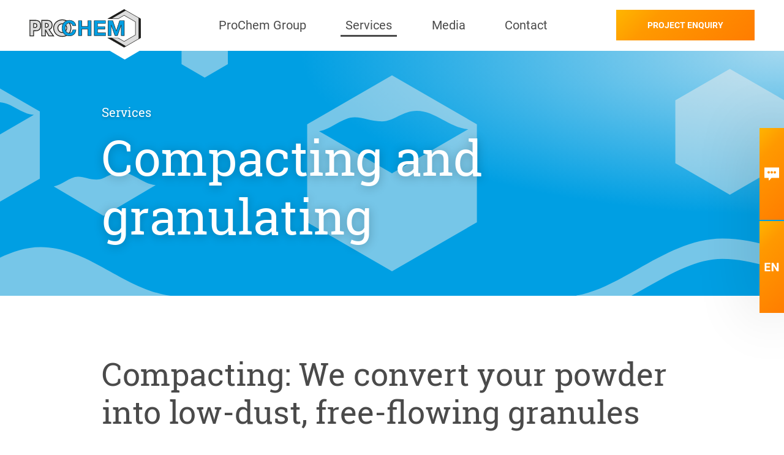

--- FILE ---
content_type: text/html; charset=UTF-8
request_url: https://www.prochem-gmbh.de/en/services/compacting-and-granulating/
body_size: 16015
content:

<!DOCTYPE html>
<html>
<head>
    <meta charset="utf-8">
    <meta http-equiv="X-UA-Compatible" content="IE=edge,chrome=1">
    <meta name="viewport" content="width=device-width, initial-scale=1">
    <meta name="description" content="">
    <link rel="apple-touch-icon" sizes="180x180" href="https://www.prochem-gmbh.de/wp-content/themes/prochem-theme/assets/apple-touch-icon.png">
    <link rel="icon" type="image/png" sizes="32x32" href="https://www.prochem-gmbh.de/wp-content/themes/prochem-theme/assets/favicon-32x32.png">
    <link rel="icon" type="image/png" sizes="16x16" href="https://www.prochem-gmbh.de/wp-content/themes/prochem-theme/assets/favicon-16x16.png">
    <link rel="manifest" href="https://www.prochem-gmbh.de/wp-content/themes/prochem-theme/assets/site.webmanifest">
    <link rel="mask-icon" href="https://www.prochem-gmbh.de/wp-content/themes/prochem-theme/assets/safari-pinned-tab.svg" color="#2b5797">
    <meta name="apple-mobile-web-app-title" content="PROCHEM">
    <meta name="application-name" content="PROCHEM">
    <meta name="msapplication-TileColor" content="#ffffff">
    <meta name="theme-color" content="#ffffff">
    <title>Compacting and granulating - ProChem GmbH</title>
<link rel="alternate" hreflang="de" href="https://www.prochem-gmbh.de/leistungen/kompaktieren/" />
<link rel="alternate" hreflang="en" href="https://www.prochem-gmbh.de/en/services/compacting-and-granulating/" />
<link rel="alternate" hreflang="x-default" href="https://www.prochem-gmbh.de/leistungen/kompaktieren/" />
<meta name="robots" content="index, follow, max-snippet:-1, max-image-preview:large, max-video-preview:-1">
<link rel="canonical" href="https://www.prochem-gmbh.de/en/services/compacting-and-granulating/">
<meta property="og:url" content="https://www.prochem-gmbh.de/en/services/compacting-and-granulating/">
<meta property="og:site_name" content="ProChem GmbH">
<meta property="og:locale" content="en_US">
<meta property="og:locale:alternate" content="de_DE">
<meta property="og:type" content="article">
<meta property="article:author" content="">
<meta property="article:publisher" content="">
<meta property="og:title" content="Compacting and granulating - ProChem GmbH">
<meta property="fb:pages" content="">
<meta property="fb:admins" content="">
<meta property="fb:app_id" content="">
<meta name="twitter:card" content="summary">
<meta name="twitter:site" content="">
<meta name="twitter:creator" content="">
<meta name="twitter:title" content="Compacting and granulating - ProChem GmbH">
<link rel='dns-prefetch' href='//www.prochem-gmbh.de' />
<link rel="alternate" title="oEmbed (JSON)" type="application/json+oembed" href="https://www.prochem-gmbh.de/en/wp-json/oembed/1.0/embed?url=https%3A%2F%2Fwww.prochem-gmbh.de%2Fen%2Fservices%2Fcompacting-and-granulating%2F" />
<link rel="alternate" title="oEmbed (XML)" type="text/xml+oembed" href="https://www.prochem-gmbh.de/en/wp-json/oembed/1.0/embed?url=https%3A%2F%2Fwww.prochem-gmbh.de%2Fen%2Fservices%2Fcompacting-and-granulating%2F&#038;format=xml" />
<style id='wp-img-auto-sizes-contain-inline-css' type='text/css'>
img:is([sizes=auto i],[sizes^="auto," i]){contain-intrinsic-size:3000px 1500px}
/*# sourceURL=wp-img-auto-sizes-contain-inline-css */
</style>
<style id='wp-emoji-styles-inline-css' type='text/css'>

	img.wp-smiley, img.emoji {
		display: inline !important;
		border: none !important;
		box-shadow: none !important;
		height: 1em !important;
		width: 1em !important;
		margin: 0 0.07em !important;
		vertical-align: -0.1em !important;
		background: none !important;
		padding: 0 !important;
	}
/*# sourceURL=wp-emoji-styles-inline-css */
</style>
<link rel='stylesheet' id='wp-block-library-css' href='https://www.prochem-gmbh.de/wp-includes/css/dist/block-library/style.min.css?ver=6.9' type='text/css' media='all' />
<style id='global-styles-inline-css' type='text/css'>
:root{--wp--preset--aspect-ratio--square: 1;--wp--preset--aspect-ratio--4-3: 4/3;--wp--preset--aspect-ratio--3-4: 3/4;--wp--preset--aspect-ratio--3-2: 3/2;--wp--preset--aspect-ratio--2-3: 2/3;--wp--preset--aspect-ratio--16-9: 16/9;--wp--preset--aspect-ratio--9-16: 9/16;--wp--preset--color--black: #000000;--wp--preset--color--cyan-bluish-gray: #abb8c3;--wp--preset--color--white: #ffffff;--wp--preset--color--pale-pink: #f78da7;--wp--preset--color--vivid-red: #cf2e2e;--wp--preset--color--luminous-vivid-orange: #ff6900;--wp--preset--color--luminous-vivid-amber: #fcb900;--wp--preset--color--light-green-cyan: #7bdcb5;--wp--preset--color--vivid-green-cyan: #00d084;--wp--preset--color--pale-cyan-blue: #8ed1fc;--wp--preset--color--vivid-cyan-blue: #0693e3;--wp--preset--color--vivid-purple: #9b51e0;--wp--preset--gradient--vivid-cyan-blue-to-vivid-purple: linear-gradient(135deg,rgb(6,147,227) 0%,rgb(155,81,224) 100%);--wp--preset--gradient--light-green-cyan-to-vivid-green-cyan: linear-gradient(135deg,rgb(122,220,180) 0%,rgb(0,208,130) 100%);--wp--preset--gradient--luminous-vivid-amber-to-luminous-vivid-orange: linear-gradient(135deg,rgb(252,185,0) 0%,rgb(255,105,0) 100%);--wp--preset--gradient--luminous-vivid-orange-to-vivid-red: linear-gradient(135deg,rgb(255,105,0) 0%,rgb(207,46,46) 100%);--wp--preset--gradient--very-light-gray-to-cyan-bluish-gray: linear-gradient(135deg,rgb(238,238,238) 0%,rgb(169,184,195) 100%);--wp--preset--gradient--cool-to-warm-spectrum: linear-gradient(135deg,rgb(74,234,220) 0%,rgb(151,120,209) 20%,rgb(207,42,186) 40%,rgb(238,44,130) 60%,rgb(251,105,98) 80%,rgb(254,248,76) 100%);--wp--preset--gradient--blush-light-purple: linear-gradient(135deg,rgb(255,206,236) 0%,rgb(152,150,240) 100%);--wp--preset--gradient--blush-bordeaux: linear-gradient(135deg,rgb(254,205,165) 0%,rgb(254,45,45) 50%,rgb(107,0,62) 100%);--wp--preset--gradient--luminous-dusk: linear-gradient(135deg,rgb(255,203,112) 0%,rgb(199,81,192) 50%,rgb(65,88,208) 100%);--wp--preset--gradient--pale-ocean: linear-gradient(135deg,rgb(255,245,203) 0%,rgb(182,227,212) 50%,rgb(51,167,181) 100%);--wp--preset--gradient--electric-grass: linear-gradient(135deg,rgb(202,248,128) 0%,rgb(113,206,126) 100%);--wp--preset--gradient--midnight: linear-gradient(135deg,rgb(2,3,129) 0%,rgb(40,116,252) 100%);--wp--preset--font-size--small: 13px;--wp--preset--font-size--medium: 20px;--wp--preset--font-size--large: 36px;--wp--preset--font-size--x-large: 42px;--wp--preset--spacing--20: 0.44rem;--wp--preset--spacing--30: 0.67rem;--wp--preset--spacing--40: 1rem;--wp--preset--spacing--50: 1.5rem;--wp--preset--spacing--60: 2.25rem;--wp--preset--spacing--70: 3.38rem;--wp--preset--spacing--80: 5.06rem;--wp--preset--shadow--natural: 6px 6px 9px rgba(0, 0, 0, 0.2);--wp--preset--shadow--deep: 12px 12px 50px rgba(0, 0, 0, 0.4);--wp--preset--shadow--sharp: 6px 6px 0px rgba(0, 0, 0, 0.2);--wp--preset--shadow--outlined: 6px 6px 0px -3px rgb(255, 255, 255), 6px 6px rgb(0, 0, 0);--wp--preset--shadow--crisp: 6px 6px 0px rgb(0, 0, 0);}:where(.is-layout-flex){gap: 0.5em;}:where(.is-layout-grid){gap: 0.5em;}body .is-layout-flex{display: flex;}.is-layout-flex{flex-wrap: wrap;align-items: center;}.is-layout-flex > :is(*, div){margin: 0;}body .is-layout-grid{display: grid;}.is-layout-grid > :is(*, div){margin: 0;}:where(.wp-block-columns.is-layout-flex){gap: 2em;}:where(.wp-block-columns.is-layout-grid){gap: 2em;}:where(.wp-block-post-template.is-layout-flex){gap: 1.25em;}:where(.wp-block-post-template.is-layout-grid){gap: 1.25em;}.has-black-color{color: var(--wp--preset--color--black) !important;}.has-cyan-bluish-gray-color{color: var(--wp--preset--color--cyan-bluish-gray) !important;}.has-white-color{color: var(--wp--preset--color--white) !important;}.has-pale-pink-color{color: var(--wp--preset--color--pale-pink) !important;}.has-vivid-red-color{color: var(--wp--preset--color--vivid-red) !important;}.has-luminous-vivid-orange-color{color: var(--wp--preset--color--luminous-vivid-orange) !important;}.has-luminous-vivid-amber-color{color: var(--wp--preset--color--luminous-vivid-amber) !important;}.has-light-green-cyan-color{color: var(--wp--preset--color--light-green-cyan) !important;}.has-vivid-green-cyan-color{color: var(--wp--preset--color--vivid-green-cyan) !important;}.has-pale-cyan-blue-color{color: var(--wp--preset--color--pale-cyan-blue) !important;}.has-vivid-cyan-blue-color{color: var(--wp--preset--color--vivid-cyan-blue) !important;}.has-vivid-purple-color{color: var(--wp--preset--color--vivid-purple) !important;}.has-black-background-color{background-color: var(--wp--preset--color--black) !important;}.has-cyan-bluish-gray-background-color{background-color: var(--wp--preset--color--cyan-bluish-gray) !important;}.has-white-background-color{background-color: var(--wp--preset--color--white) !important;}.has-pale-pink-background-color{background-color: var(--wp--preset--color--pale-pink) !important;}.has-vivid-red-background-color{background-color: var(--wp--preset--color--vivid-red) !important;}.has-luminous-vivid-orange-background-color{background-color: var(--wp--preset--color--luminous-vivid-orange) !important;}.has-luminous-vivid-amber-background-color{background-color: var(--wp--preset--color--luminous-vivid-amber) !important;}.has-light-green-cyan-background-color{background-color: var(--wp--preset--color--light-green-cyan) !important;}.has-vivid-green-cyan-background-color{background-color: var(--wp--preset--color--vivid-green-cyan) !important;}.has-pale-cyan-blue-background-color{background-color: var(--wp--preset--color--pale-cyan-blue) !important;}.has-vivid-cyan-blue-background-color{background-color: var(--wp--preset--color--vivid-cyan-blue) !important;}.has-vivid-purple-background-color{background-color: var(--wp--preset--color--vivid-purple) !important;}.has-black-border-color{border-color: var(--wp--preset--color--black) !important;}.has-cyan-bluish-gray-border-color{border-color: var(--wp--preset--color--cyan-bluish-gray) !important;}.has-white-border-color{border-color: var(--wp--preset--color--white) !important;}.has-pale-pink-border-color{border-color: var(--wp--preset--color--pale-pink) !important;}.has-vivid-red-border-color{border-color: var(--wp--preset--color--vivid-red) !important;}.has-luminous-vivid-orange-border-color{border-color: var(--wp--preset--color--luminous-vivid-orange) !important;}.has-luminous-vivid-amber-border-color{border-color: var(--wp--preset--color--luminous-vivid-amber) !important;}.has-light-green-cyan-border-color{border-color: var(--wp--preset--color--light-green-cyan) !important;}.has-vivid-green-cyan-border-color{border-color: var(--wp--preset--color--vivid-green-cyan) !important;}.has-pale-cyan-blue-border-color{border-color: var(--wp--preset--color--pale-cyan-blue) !important;}.has-vivid-cyan-blue-border-color{border-color: var(--wp--preset--color--vivid-cyan-blue) !important;}.has-vivid-purple-border-color{border-color: var(--wp--preset--color--vivid-purple) !important;}.has-vivid-cyan-blue-to-vivid-purple-gradient-background{background: var(--wp--preset--gradient--vivid-cyan-blue-to-vivid-purple) !important;}.has-light-green-cyan-to-vivid-green-cyan-gradient-background{background: var(--wp--preset--gradient--light-green-cyan-to-vivid-green-cyan) !important;}.has-luminous-vivid-amber-to-luminous-vivid-orange-gradient-background{background: var(--wp--preset--gradient--luminous-vivid-amber-to-luminous-vivid-orange) !important;}.has-luminous-vivid-orange-to-vivid-red-gradient-background{background: var(--wp--preset--gradient--luminous-vivid-orange-to-vivid-red) !important;}.has-very-light-gray-to-cyan-bluish-gray-gradient-background{background: var(--wp--preset--gradient--very-light-gray-to-cyan-bluish-gray) !important;}.has-cool-to-warm-spectrum-gradient-background{background: var(--wp--preset--gradient--cool-to-warm-spectrum) !important;}.has-blush-light-purple-gradient-background{background: var(--wp--preset--gradient--blush-light-purple) !important;}.has-blush-bordeaux-gradient-background{background: var(--wp--preset--gradient--blush-bordeaux) !important;}.has-luminous-dusk-gradient-background{background: var(--wp--preset--gradient--luminous-dusk) !important;}.has-pale-ocean-gradient-background{background: var(--wp--preset--gradient--pale-ocean) !important;}.has-electric-grass-gradient-background{background: var(--wp--preset--gradient--electric-grass) !important;}.has-midnight-gradient-background{background: var(--wp--preset--gradient--midnight) !important;}.has-small-font-size{font-size: var(--wp--preset--font-size--small) !important;}.has-medium-font-size{font-size: var(--wp--preset--font-size--medium) !important;}.has-large-font-size{font-size: var(--wp--preset--font-size--large) !important;}.has-x-large-font-size{font-size: var(--wp--preset--font-size--x-large) !important;}
/*# sourceURL=global-styles-inline-css */
</style>

<style id='classic-theme-styles-inline-css' type='text/css'>
/*! This file is auto-generated */
.wp-block-button__link{color:#fff;background-color:#32373c;border-radius:9999px;box-shadow:none;text-decoration:none;padding:calc(.667em + 2px) calc(1.333em + 2px);font-size:1.125em}.wp-block-file__button{background:#32373c;color:#fff;text-decoration:none}
/*# sourceURL=/wp-includes/css/classic-themes.min.css */
</style>
<link rel='stylesheet' id='dashicons-css' href='https://www.prochem-gmbh.de/wp-includes/css/dashicons.min.css?ver=6.9' type='text/css' media='all' />
<link rel='stylesheet' id='borlabs-cookie-custom-css' href='https://www.prochem-gmbh.de/wp-content/cache/borlabs-cookie/1/borlabs-cookie-1-en.css?ver=3.3.23-23' type='text/css' media='all' />
<link rel='stylesheet' id='prochem-style-css' href='https://www.prochem-gmbh.de/wp-content/themes/prochem-theme/assets/css/app.min.css?ver=1.0.0' type='text/css' media='all' />
<script type="text/javascript" src="https://www.prochem-gmbh.de/wp-includes/js/jquery/jquery.min.js?ver=3.7.1" id="jquery-core-js"></script>
<script type="text/javascript" src="https://www.prochem-gmbh.de/wp-includes/js/jquery/jquery-migrate.min.js?ver=3.4.1" id="jquery-migrate-js"></script>
<script type="text/javascript" id="cf7-dropfiles-js-extra">
/* <![CDATA[ */
var cf7_dropfiles = {"url_plugin":"https://www.prochem-gmbh.de/wp-content/plugins/contact-form-7-drop-files/","ajax_url":"https://www.prochem-gmbh.de/wp-admin/admin-ajax.php","text_content_limit":"Error: POST Content-Length limit","text_remove":"Remove","text_abort":"Abort","text_maximum":"You can only upload a maximum of"};
//# sourceURL=cf7-dropfiles-js-extra
/* ]]> */
</script>
<script type="text/javascript" src="https://www.prochem-gmbh.de/wp-content/plugins/contact-form-7-drop-files/frontend/js/dropfiles-cf7.js?ver=1768918044" id="cf7-dropfiles-js"></script>
<script type="text/javascript" src="https://www.prochem-gmbh.de/wp-content/themes/prochem-theme/assets/js/head.bundle.js?ver=1.0.0" id="prochem-head-bundle-js"></script>
<script data-no-optimize="1" data-no-minify="1" data-cfasync="false" type="text/javascript" src="https://www.prochem-gmbh.de/wp-content/cache/borlabs-cookie/1/borlabs-cookie-config-en.json.js?ver=3.3.23-29" id="borlabs-cookie-config-js"></script>
<script data-no-optimize="1" data-no-minify="1" data-cfasync="false" type="text/javascript" src="https://www.prochem-gmbh.de/wp-content/plugins/borlabs-cookie/assets/javascript/borlabs-cookie-prioritize.min.js?ver=3.3.23" id="borlabs-cookie-prioritize-js"></script>
<link rel="https://api.w.org/" href="https://www.prochem-gmbh.de/en/wp-json/" /><link rel="alternate" title="JSON" type="application/json" href="https://www.prochem-gmbh.de/en/wp-json/wp/v2/pages/1981" /><link rel="EditURI" type="application/rsd+xml" title="RSD" href="https://www.prochem-gmbh.de/xmlrpc.php?rsd" />
<link rel='shortlink' href='https://www.prochem-gmbh.de/en/?p=1981' />
<meta name="generator" content="WPML ver:4.8.6 stt:1,3;" />
<!-- sitelink-search-box Schema optimized by Schema Pro --><script type="application/ld+json">{"@context":"https:\/\/schema.org","@type":"WebSite","name":"ProChem GmbH","url":"https:\/\/www.prochem-gmbh.de\/en\/","potentialAction":[{"@type":"SearchAction","target":"https:\/\/www.prochem-gmbh.de\/?s={search_term_string}","query-input":"required name=search_term_string"}]}</script><!-- / sitelink-search-box Schema optimized by Schema Pro --><!-- breadcrumb Schema optimized by Schema Pro --><script type="application/ld+json">{"@context":"https:\/\/schema.org","@type":"BreadcrumbList","itemListElement":[{"@type":"ListItem","position":1,"item":{"@id":"https:\/\/www.prochem-gmbh.de\/en\/","name":"Home"}},{"@type":"ListItem","position":2,"item":{"@id":"https:\/\/www.prochem-gmbh.de\/en\/services\/","name":"Services"}},{"@type":"ListItem","position":3,"item":{"@id":"https:\/\/www.prochem-gmbh.de\/en\/services\/compacting-and-granulating\/","name":"Compacting and granulating"}}]}</script><!-- / breadcrumb Schema optimized by Schema Pro --><script data-borlabs-cookie-script-blocker-ignore>
if ('0' === '1' && ('0' === '1' || '1' === '1')) {
    window['gtag_enable_tcf_support'] = true;
}
window.dataLayer = window.dataLayer || [];
if (typeof gtag !== 'function') {
    function gtag() {
        dataLayer.push(arguments);
    }
}
gtag('set', 'developer_id.dYjRjMm', true);
if ('0' === '1' || '1' === '1') {
    if (window.BorlabsCookieGoogleConsentModeDefaultSet !== true) {
        let getCookieValue = function (name) {
            return document.cookie.match('(^|;)\\s*' + name + '\\s*=\\s*([^;]+)')?.pop() || '';
        };
        let cookieValue = getCookieValue('borlabs-cookie-gcs');
        let consentsFromCookie = {};
        if (cookieValue !== '') {
            consentsFromCookie = JSON.parse(decodeURIComponent(cookieValue));
        }
        let defaultValues = {
            'ad_storage': 'denied',
            'ad_user_data': 'denied',
            'ad_personalization': 'denied',
            'analytics_storage': 'denied',
            'functionality_storage': 'denied',
            'personalization_storage': 'denied',
            'security_storage': 'denied',
            'wait_for_update': 500,
        };
        gtag('consent', 'default', { ...defaultValues, ...consentsFromCookie });
    }
    window.BorlabsCookieGoogleConsentModeDefaultSet = true;
    let borlabsCookieConsentChangeHandler = function () {
        window.dataLayer = window.dataLayer || [];
        if (typeof gtag !== 'function') { function gtag(){dataLayer.push(arguments);} }

        let getCookieValue = function (name) {
            return document.cookie.match('(^|;)\\s*' + name + '\\s*=\\s*([^;]+)')?.pop() || '';
        };
        let cookieValue = getCookieValue('borlabs-cookie-gcs');
        let consentsFromCookie = {};
        if (cookieValue !== '') {
            consentsFromCookie = JSON.parse(decodeURIComponent(cookieValue));
        }

        consentsFromCookie.analytics_storage = BorlabsCookie.Consents.hasConsent('google-analytics') ? 'granted' : 'denied';

        BorlabsCookie.CookieLibrary.setCookie(
            'borlabs-cookie-gcs',
            JSON.stringify(consentsFromCookie),
            BorlabsCookie.Settings.automaticCookieDomainAndPath.value ? '' : BorlabsCookie.Settings.cookieDomain.value,
            BorlabsCookie.Settings.cookiePath.value,
            BorlabsCookie.Cookie.getPluginCookie().expires,
            BorlabsCookie.Settings.cookieSecure.value,
            BorlabsCookie.Settings.cookieSameSite.value
        );
    }
    document.addEventListener('borlabs-cookie-consent-saved', borlabsCookieConsentChangeHandler);
    document.addEventListener('borlabs-cookie-handle-unblock', borlabsCookieConsentChangeHandler);
}
if ('0' === '1') {
    gtag("js", new Date());
    gtag("config", "UA-4358936-1", {"anonymize_ip": true});

    (function (w, d, s, i) {
        var f = d.getElementsByTagName(s)[0],
            j = d.createElement(s);
        j.async = true;
        j.src =
            "https://www.googletagmanager.com/gtag/js?id=" + i;
        f.parentNode.insertBefore(j, f);
    })(window, document, "script", "UA-4358936-1");
}
</script>			<style id="wpsp-style-frontend"></style>
			
    <style>
        /* CF7 */
        div.wpcf7 .screen-reader-response {
            position: absolute;
            overflow: hidden;
            clip: rect(1px, 1px, 1px, 1px);
            height: 1px;
            width: 1px;
            margin: 0;
            padding: 0;
            border: 0;
        }
        .wpcf7-not-valid-tip,
        .wpcf7-display-none {
            display: none;
        }
        .c-drag-drop .hidden {
            display: none;
        }
        .cf7-drop-remove a {
            color: #009fe3;
            text-decoration: underline;
        }

        .has-error textarea,
        .has-error textarea:hover,
        .has-error textarea:focus {
            background-color: #f5caca;
            border-color: #e98686;
        }
    </style>
    <script>
        (function($) {
            /* CF7 */
            document.addEventListener( "wpcf7invalid", function( event ) {

                // First remove all previous error classes
                $(".has-error").removeClass("has-error");

                let formId = event.detail.apiResponse.into;
                let invalidFields = event.detail.apiResponse.invalid_fields;

                $.each( invalidFields, function( i, v ) {
                    let myWrapper = formId + " ." + v.into.split(/[\.]+/).pop();
                    $( myWrapper ).addClass("has-error");
                } );

                $(".wpcf7-response-output").addClass("c-alert c-alert--danger");

                $("html, body").animate({
                    scrollTop: $(".has-error").first().offset().top - 140
                }, 500);

            }, false );

            document.addEventListener( "wpcf7spam", function( event ) {

                $(".wpcf7-response-output").addClass("c-alert c-alert--danger");

            }, false );

            document.addEventListener( "wpcf7mailfailed", function( event ) {

                $(".wpcf7-response-output").addClass(" c-alert c-alert--danger");

            }, false );

            document.addEventListener( "wpcf7mailsent", function( event ) {

                $(".has-error").removeClass("has-error");
                $(".wpcf7-response-output").removeClass("c-alert c-alert--danger");
                $(".wpcf7-response-output").addClass("c-alert c-alert--success");

            }, false );
        })( jQuery );
    </script></head>
<body class="wp-singular page-template-default page page-id-1981 page-child parent-pageid-1972 wp-theme-prochem-theme wp-schema-pro-2.10.6">
    <a class="u-invisible" href="#main">Skip to main content</a>
    <a class="u-invisible" href="#menu">Skip to menu</a>
    <div class="o-pagelayout" id="start">
        <svg class="u-invisible" width="0" height="0" aria-hidden="true" focusable="false">
            <lineargradient id="svg-gradient-orange" x2="1" y2="1">
            <stop offset="0%" stop-color="var(--color-stop-1)"></stop>
            <stop offset="27%" stop-color="var(--color-stop-2)"></stop>
            <stop offset="100%" stop-color="var(--color-stop-3)"></stop>
            </lineargradient>
        </svg>

        <!-- start topbar -->
        <div class="c-topbar" data-topbar>
            <div class="o-container c-topbar__container">
                <div class="c-topbar__inner">
                    <div class="c-topbar__left">
                        <a class="c-logo" href="https://www.prochem-gmbh.de/en/">
                            <p class="c-logo__signet">
                                <svg class="o-icon">
                                    <use xlink:href="https://www.prochem-gmbh.de/wp-content/themes/prochem-theme/assets/images/svg/sprite.svg#logo"></use>
                                </svg>
                                <strong class="u-invisible">PROCHEM</strong>
                            </p>
                        </a>
                    </div>
                    <div class="c-topbar__right">

                        <!-- start desktop menu -->
                        <div class="c-topbar__menu">
                            <nav class="c-menu c-menu--desktop" data-menu="">
                                <ul id="menu-desktop-0" class="c-menu-level1" data-menu-level="1"><li id="menu-item-2295" class="menu-item menu-item-type-post_type menu-item-object-page menu-item-has-children menu-item-2295 c-menu-level1__item" data-menu-item="1"><div class="c-menu-level1__link-wrapper"><a href="https://www.prochem-gmbh.de/en/prochem-group/" class="c-menu-level1__link" data-menu-toggle="2" data-menu-target="menu-desktop-201" ><strong class="c-menu-level1__title" data-title="ProChem Group">ProChem Group</strong><div class="c-menu-level1__indicator"><svg class="o-icon"><use xlink:href="https://www.prochem-gmbh.de/wp-content/themes/prochem-theme/assets/images/svg/sprite.svg#ic-plus"></use></svg><svg class="o-icon"><use xlink:href="https://www.prochem-gmbh.de/wp-content/themes/prochem-theme/assets/images/svg/sprite.svg#ic-minus-sized"></use></svg></div></a></div>
<ul class="sub-menu c-menu-level2" data-menu-level="2" id="menu-desktop-201">
	<li id="menu-item-2310" class="menu-item menu-item-type-post_type menu-item-object-page menu-item-2310 c-menu-level2__item" data-menu-item="2"><div class="c-menu-level2__link-wrapper"><a href="https://www.prochem-gmbh.de/en/prochem-group/profile/" class="c-menu-level2__link" ><strong class="c-menu-level2__title" data-title="Profile">Profile</strong></a></div></li>
	<li id="menu-item-2299" class="menu-item menu-item-type-post_type menu-item-object-page menu-item-has-children menu-item-2299 c-menu-level2__item" data-menu-item="2"><div class="c-menu-level2__link-wrapper"><a href="https://www.prochem-gmbh.de/en/prochem-group/industries/" class="c-menu-level2__link" data-menu-toggle="3" data-menu-target="menu-desktop-202" ><strong class="c-menu-level2__title" data-title="Industries">Industries</strong></a></div>
	<ul class="sub-menu c-menu-level3" data-menu-level="3" id="menu-desktop-202">
		<li id="menu-item-2303" class="menu-item menu-item-type-post_type menu-item-object-page menu-item-2303 c-menu-level3__item" data-menu-item="3"><div class="c-menu-level3__link-wrapper"><a href="https://www.prochem-gmbh.de/en/prochem-group/industries/specialty-chemicals/" class="c-menu-level3__link" ><strong class="c-menu-level3__title" data-title="Specialty chemicals">Specialty chemicals</strong></a></div></li>
		<li id="menu-item-2302" class="menu-item menu-item-type-post_type menu-item-object-page menu-item-2302 c-menu-level3__item" data-menu-item="3"><div class="c-menu-level3__link-wrapper"><a href="https://www.prochem-gmbh.de/en/prochem-group/industries/cosmetics/" class="c-menu-level3__link" ><strong class="c-menu-level3__title" data-title="Cosmetics">Cosmetics</strong></a></div></li>
		<li id="menu-item-2301" class="menu-item menu-item-type-post_type menu-item-object-page menu-item-2301 c-menu-level3__item" data-menu-item="3"><div class="c-menu-level3__link-wrapper"><a href="https://www.prochem-gmbh.de/en/prochem-group/industries/pharma/" class="c-menu-level3__link" ><strong class="c-menu-level3__title" data-title="Pharma">Pharma</strong></a></div></li>
		<li id="menu-item-2300" class="menu-item menu-item-type-post_type menu-item-object-page menu-item-2300 c-menu-level3__item" data-menu-item="3"><div class="c-menu-level3__link-wrapper"><a href="https://www.prochem-gmbh.de/en/prochem-group/industries/powder-chemistry/" class="c-menu-level3__link" ><strong class="c-menu-level3__title" data-title="Powder chemistry">Powder chemistry</strong></a></div></li>
	</ul>
</li>
	<li id="menu-item-2297" class="menu-item menu-item-type-post_type menu-item-object-page menu-item-2297 c-menu-level2__item" data-menu-item="2"><div class="c-menu-level2__link-wrapper"><a href="https://www.prochem-gmbh.de/en/prochem-group/prochem-sites/" class="c-menu-level2__link" ><strong class="c-menu-level2__title" data-title="ProChem sites">ProChem sites</strong></a></div></li>
	<li id="menu-item-2296" class="menu-item menu-item-type-post_type menu-item-object-page menu-item-2296 c-menu-level2__item" data-menu-item="2"><div class="c-menu-level2__link-wrapper"><a href="https://www.prochem-gmbh.de/en/prochem-group/certifications/" class="c-menu-level2__link" ><strong class="c-menu-level2__title" data-title="Certifications">Certifications</strong></a></div></li>
	<li id="menu-item-2298" class="menu-item menu-item-type-post_type menu-item-object-page menu-item-2298 c-menu-level2__item" data-menu-item="2"><div class="c-menu-level2__link-wrapper"><a href="https://www.prochem-gmbh.de/en/prochem-group/career-opportunities/" class="c-menu-level2__link" ><strong class="c-menu-level2__title" data-title="Career opportunities">Career opportunities</strong></a></div></li>
</ul>
</li>
<li id="menu-item-2316" class="menu-item menu-item-type-post_type menu-item-object-page current-page-ancestor current-menu-ancestor current-menu-parent current-page-parent current_page_parent current_page_ancestor menu-item-has-children menu-item-2316 is-active c-menu-level1__item" data-menu-item="1"><div class="c-menu-level1__link-wrapper"><a href="https://www.prochem-gmbh.de/en/services/" class="c-menu-level1__link" data-menu-toggle="2" data-menu-target="menu-desktop-203" ><strong class="c-menu-level1__title" data-title="Services">Services</strong><div class="c-menu-level1__indicator"><svg class="o-icon"><use xlink:href="https://www.prochem-gmbh.de/wp-content/themes/prochem-theme/assets/images/svg/sprite.svg#ic-plus"></use></svg><svg class="o-icon"><use xlink:href="https://www.prochem-gmbh.de/wp-content/themes/prochem-theme/assets/images/svg/sprite.svg#ic-minus-sized"></use></svg></div></a></div>
<ul class="sub-menu c-menu-level2" data-menu-level="2" id="menu-desktop-203">
	<li id="menu-item-2317" class="menu-item menu-item-type-post_type menu-item-object-page menu-item-2317 c-menu-level2__item" data-menu-item="2"><div class="c-menu-level2__link-wrapper"><a href="https://www.prochem-gmbh.de/en/services/all-services/" class="c-menu-level2__link" ><strong class="c-menu-level2__title" data-title="All Services">All Services</strong></a></div></li>
	<li id="menu-item-2320" class="menu-item menu-item-type-post_type menu-item-object-page menu-item-2320 c-menu-level2__item" data-menu-item="2"><div class="c-menu-level2__link-wrapper"><a href="https://www.prochem-gmbh.de/en/services/custom-synthesis/" class="c-menu-level2__link" ><strong class="c-menu-level2__title" data-title="Custom synthesis">Custom synthesis</strong></a></div></li>
	<li id="menu-item-3366" class="menu-item menu-item-type-post_type menu-item-object-page menu-item-3366 c-menu-level2__item" data-menu-item="2"><div class="c-menu-level2__link-wrapper"><a href="https://www.prochem-gmbh.de/en/services/distilling/" class="c-menu-level2__link" ><strong class="c-menu-level2__title" data-title="Distilling">Distilling</strong></a></div></li>
	<li id="menu-item-3367" class="menu-item menu-item-type-post_type menu-item-object-page menu-item-3367 c-menu-level2__item" data-menu-item="2"><div class="c-menu-level2__link-wrapper"><a href="https://www.prochem-gmbh.de/en/services/extracting/" class="c-menu-level2__link" ><strong class="c-menu-level2__title" data-title="Extracting">Extracting</strong></a></div></li>
	<li id="menu-item-2307" class="menu-item menu-item-type-post_type menu-item-object-page menu-item-has-children menu-item-2307 c-menu-level2__item" data-menu-item="2"><div class="c-menu-level2__link-wrapper"><a href="https://www.prochem-gmbh.de/en/services/drying/" class="c-menu-level2__link" data-menu-toggle="3" data-menu-target="menu-desktop-204" ><strong class="c-menu-level2__title" data-title="Drying">Drying</strong></a></div>
	<ul class="sub-menu c-menu-level3" data-menu-level="3" id="menu-desktop-204">
		<li id="menu-item-2309" class="menu-item menu-item-type-post_type menu-item-object-page menu-item-2309 c-menu-level3__item" data-menu-item="3"><div class="c-menu-level3__link-wrapper"><a href="https://www.prochem-gmbh.de/en/services/drying/spray-drying/" class="c-menu-level3__link" ><strong class="c-menu-level3__title" data-title="Spray drying">Spray drying</strong></a></div></li>
		<li id="menu-item-2308" class="menu-item menu-item-type-post_type menu-item-object-page menu-item-2308 c-menu-level3__item" data-menu-item="3"><div class="c-menu-level3__link-wrapper"><a href="https://www.prochem-gmbh.de/en/services/drying/vacuum-drying/" class="c-menu-level3__link" ><strong class="c-menu-level3__title" data-title="Vacuum drying">Vacuum drying</strong></a></div></li>
	</ul>
</li>
	<li id="menu-item-2326" class="menu-item menu-item-type-post_type menu-item-object-page menu-item-2326 c-menu-level2__item" data-menu-item="2"><div class="c-menu-level2__link-wrapper"><a href="https://www.prochem-gmbh.de/en/services/mixing-and-blending/" class="c-menu-level2__link" ><strong class="c-menu-level2__title" data-title="Mixing and Blending">Mixing and Blending</strong></a></div></li>
	<li id="menu-item-2325" class="menu-item menu-item-type-post_type menu-item-object-page menu-item-2325 c-menu-level2__item" data-menu-item="2"><div class="c-menu-level2__link-wrapper"><a href="https://www.prochem-gmbh.de/en/services/grinding-and-micronisation/" class="c-menu-level2__link" ><strong class="c-menu-level2__title" data-title="Grinding and micronisation">Grinding and micronisation</strong></a></div></li>
	<li id="menu-item-2329" class="menu-item menu-item-type-post_type menu-item-object-page menu-item-2329 c-menu-level2__item" data-menu-item="2"><div class="c-menu-level2__link-wrapper"><a href="https://www.prochem-gmbh.de/en/services/sieving-and-screening/" class="c-menu-level2__link" ><strong class="c-menu-level2__title" data-title="Sieving/screening">Sieving/screening</strong></a></div></li>
	<li id="menu-item-2328" class="menu-item menu-item-type-post_type menu-item-object-page menu-item-2328 c-menu-level2__item" data-menu-item="2"><div class="c-menu-level2__link-wrapper"><a href="https://www.prochem-gmbh.de/en/services/pastillation/" class="c-menu-level2__link" ><strong class="c-menu-level2__title" data-title="Pastillation">Pastillation</strong></a></div></li>
	<li id="menu-item-2327" class="menu-item menu-item-type-post_type menu-item-object-page menu-item-2327 c-menu-level2__item" data-menu-item="2"><div class="c-menu-level2__link-wrapper"><a href="https://www.prochem-gmbh.de/en/services/packaging/" class="c-menu-level2__link" ><strong class="c-menu-level2__title" data-title="Packaging">Packaging</strong></a></div></li>
	<li id="menu-item-2318" class="menu-item menu-item-type-post_type menu-item-object-page menu-item-2318 c-menu-level2__item" data-menu-item="2"><div class="c-menu-level2__link-wrapper"><a href="https://www.prochem-gmbh.de/en/services/analysis/" class="c-menu-level2__link" ><strong class="c-menu-level2__title" data-title="Analysis">Analysis</strong></a></div></li>
	<li id="menu-item-2319" class="menu-item menu-item-type-post_type menu-item-object-page current-menu-item page_item page-item-1981 current_page_item menu-item-2319 is-active c-menu-level2__item" data-menu-item="2"><div class="c-menu-level2__link-wrapper"><a href="https://www.prochem-gmbh.de/en/services/compacting-and-granulating/" aria-current="page" class="c-menu-level2__link" ><strong class="c-menu-level2__title" data-title="Compacting and granulating">Compacting and granulating</strong></a></div></li>
</ul>
</li>
<li id="menu-item-2304" class="menu-item menu-item-type-post_type menu-item-object-page menu-item-2304 c-menu-level1__item" data-menu-item="1"><div class="c-menu-level1__link-wrapper"><a href="https://www.prochem-gmbh.de/en/media/" class="c-menu-level1__link" ><strong class="c-menu-level1__title" data-title="Media">Media</strong></a></div></li>
<li id="menu-item-2311" class="menu-item menu-item-type-post_type menu-item-object-page menu-item-has-children menu-item-2311 c-menu-level1__item" data-menu-item="1"><div class="c-menu-level1__link-wrapper"><a href="https://www.prochem-gmbh.de/en/contact/" class="c-menu-level1__link" data-menu-toggle="2" data-menu-target="menu-desktop-205" ><strong class="c-menu-level1__title" data-title="Contact">Contact</strong><div class="c-menu-level1__indicator"><svg class="o-icon"><use xlink:href="https://www.prochem-gmbh.de/wp-content/themes/prochem-theme/assets/images/svg/sprite.svg#ic-plus"></use></svg><svg class="o-icon"><use xlink:href="https://www.prochem-gmbh.de/wp-content/themes/prochem-theme/assets/images/svg/sprite.svg#ic-minus-sized"></use></svg></div></a></div>
<ul class="sub-menu c-menu-level2" data-menu-level="2" id="menu-desktop-205">
	<li id="menu-item-2312" class="menu-item menu-item-type-post_type menu-item-object-page menu-item-2312 c-menu-level2__item" data-menu-item="2"><div class="c-menu-level2__link-wrapper"><a href="https://www.prochem-gmbh.de/en/contact/direct-contact/" class="c-menu-level2__link" ><strong class="c-menu-level2__title" data-title="Direct contact">Direct contact</strong></a></div></li>
	<li id="menu-item-2313" class="menu-item menu-item-type-post_type menu-item-object-page menu-item-2313 c-menu-level2__item" data-menu-item="2"><div class="c-menu-level2__link-wrapper"><a href="https://www.prochem-gmbh.de/en/contact/messen/" class="c-menu-level2__link" ><strong class="c-menu-level2__title" data-title="Exhibitions">Exhibitions</strong></a></div></li>
	<li id="menu-item-2314" class="menu-item menu-item-type-post_type menu-item-object-page menu-item-2314 c-menu-level2__item" data-menu-item="2"><div class="c-menu-level2__link-wrapper"><a href="https://www.prochem-gmbh.de/en/contact/project-inquiry/" class="c-menu-level2__link" ><strong class="c-menu-level2__title" data-title="Project inquiry">Project inquiry</strong></a></div></li>
</ul>
</li>
</ul>                            </nav>
                        </div>
                        <!-- end desktop menu -->

                        <!-- start actions -->
                        <div class="c-topbar__actions">
                            <a class="c-topbar__contact" href="#quicklinks" data-overlay-opener="quicklinks">
                                <svg class="o-icon">
                                    <use xlink:href="https://www.prochem-gmbh.de/wp-content/themes/prochem-theme/assets/images/svg/sprite.svg#ic-contact"></use>
                                </svg>
                                <span class="u-invisible">Contact</span>
                            </a>
                            <a class="c-topbar__burger" href="#menu" data-overlay-opener="menu">
                                <svg class="o-icon">
                                    <use xlink:href="https://www.prochem-gmbh.de/wp-content/themes/prochem-theme/assets/images/svg/sprite.svg#ic-burger"></use>
                                </svg><span class="u-invisible">Open Menu</span>
                            </a>
                            <div class="c-topbar__project">
                                <a class="c-button c-button--cta c-button--wide" href="https://www.prochem-gmbh.de/en/contact/project-inquiry/"><span>Project enquiry</span></a>
                            </div>
                        </div>
                        <!-- end actions -->

                    </div>
                </div>
            </div>
        </div>
        <!-- end topbar -->

        <!-- start c-overlay -->
        <div class="c-overlay c-overlay--menu" id="menu" data-overlay>
            <div class="c-overlay__inner">
                <div class="c-overlay__actions o-container">
                    <a class="c-overlay__close" href="#main" data-overlay-closer="menu">
                        <svg class="o-icon">
                            <use xlink:href="https://www.prochem-gmbh.de/wp-content/themes/prochem-theme/assets/images/svg/sprite.svg#ic-close"></use>
                        </svg><span class="u-invisible">Close menu</span>
                    </a>
                </div>
                <div class="c-overlay__content">
                    <div class="c-overlay__menu">
                        <nav class="c-menu c-menu--mobile" data-menu="">
                            <ul id="menu-mobile-0" class="c-menu-level1" data-menu-level="1"><li class="menu-item menu-item-type-post_type menu-item-object-page menu-item-has-children menu-item-2295 c-menu-level1__item" data-menu-item="1"><div class="c-menu-level1__link-wrapper"><a href="https://www.prochem-gmbh.de/en/prochem-group/" class="c-menu-level1__link" data-menu-toggle="2" data-menu-target="menu-mobile-201" ><strong class="c-menu-level1__title" data-title="ProChem Group">ProChem Group</strong><div class="c-menu-level1__indicator"><svg class="o-icon"><use xlink:href="https://www.prochem-gmbh.de/wp-content/themes/prochem-theme/assets/images/svg/sprite.svg#ic-plus"></use></svg><svg class="o-icon"><use xlink:href="https://www.prochem-gmbh.de/wp-content/themes/prochem-theme/assets/images/svg/sprite.svg#ic-minus-sized"></use></svg></div></a></div>
<ul class="sub-menu c-menu-level2" data-menu-level="2" id="menu-mobile-201">
	<li class="menu-item menu-item-type-post_type menu-item-object-page menu-item-2310 c-menu-level2__item" data-menu-item="2"><div class="c-menu-level2__link-wrapper"><a href="https://www.prochem-gmbh.de/en/prochem-group/profile/" class="c-menu-level2__link" ><strong class="c-menu-level2__title" data-title="Profile">Profile</strong></a></div></li>
	<li class="menu-item menu-item-type-post_type menu-item-object-page menu-item-has-children menu-item-2299 c-menu-level2__item" data-menu-item="2"><div class="c-menu-level2__link-wrapper"><a href="https://www.prochem-gmbh.de/en/prochem-group/industries/" class="c-menu-level2__link" data-menu-toggle="3" data-menu-target="menu-mobile-202" ><strong class="c-menu-level2__title" data-title="Industries">Industries</strong></a></div>
	<ul class="sub-menu c-menu-level3" data-menu-level="3" id="menu-mobile-202">
		<li class="menu-item menu-item-type-post_type menu-item-object-page menu-item-2303 c-menu-level3__item" data-menu-item="3"><div class="c-menu-level3__link-wrapper"><a href="https://www.prochem-gmbh.de/en/prochem-group/industries/specialty-chemicals/" class="c-menu-level3__link" ><strong class="c-menu-level3__title" data-title="Specialty chemicals">Specialty chemicals</strong></a></div></li>
		<li class="menu-item menu-item-type-post_type menu-item-object-page menu-item-2302 c-menu-level3__item" data-menu-item="3"><div class="c-menu-level3__link-wrapper"><a href="https://www.prochem-gmbh.de/en/prochem-group/industries/cosmetics/" class="c-menu-level3__link" ><strong class="c-menu-level3__title" data-title="Cosmetics">Cosmetics</strong></a></div></li>
		<li class="menu-item menu-item-type-post_type menu-item-object-page menu-item-2301 c-menu-level3__item" data-menu-item="3"><div class="c-menu-level3__link-wrapper"><a href="https://www.prochem-gmbh.de/en/prochem-group/industries/pharma/" class="c-menu-level3__link" ><strong class="c-menu-level3__title" data-title="Pharma">Pharma</strong></a></div></li>
		<li class="menu-item menu-item-type-post_type menu-item-object-page menu-item-2300 c-menu-level3__item" data-menu-item="3"><div class="c-menu-level3__link-wrapper"><a href="https://www.prochem-gmbh.de/en/prochem-group/industries/powder-chemistry/" class="c-menu-level3__link" ><strong class="c-menu-level3__title" data-title="Powder chemistry">Powder chemistry</strong></a></div></li>
	</ul>
</li>
	<li class="menu-item menu-item-type-post_type menu-item-object-page menu-item-2297 c-menu-level2__item" data-menu-item="2"><div class="c-menu-level2__link-wrapper"><a href="https://www.prochem-gmbh.de/en/prochem-group/prochem-sites/" class="c-menu-level2__link" ><strong class="c-menu-level2__title" data-title="ProChem sites">ProChem sites</strong></a></div></li>
	<li class="menu-item menu-item-type-post_type menu-item-object-page menu-item-2296 c-menu-level2__item" data-menu-item="2"><div class="c-menu-level2__link-wrapper"><a href="https://www.prochem-gmbh.de/en/prochem-group/certifications/" class="c-menu-level2__link" ><strong class="c-menu-level2__title" data-title="Certifications">Certifications</strong></a></div></li>
	<li class="menu-item menu-item-type-post_type menu-item-object-page menu-item-2298 c-menu-level2__item" data-menu-item="2"><div class="c-menu-level2__link-wrapper"><a href="https://www.prochem-gmbh.de/en/prochem-group/career-opportunities/" class="c-menu-level2__link" ><strong class="c-menu-level2__title" data-title="Career opportunities">Career opportunities</strong></a></div></li>
</ul>
</li>
<li class="menu-item menu-item-type-post_type menu-item-object-page current-page-ancestor current-menu-ancestor current-menu-parent current-page-parent current_page_parent current_page_ancestor menu-item-has-children menu-item-2316 is-active c-menu-level1__item" data-menu-item="1"><div class="c-menu-level1__link-wrapper"><a href="https://www.prochem-gmbh.de/en/services/" class="c-menu-level1__link" data-menu-toggle="2" data-menu-target="menu-mobile-203" ><strong class="c-menu-level1__title" data-title="Services">Services</strong><div class="c-menu-level1__indicator"><svg class="o-icon"><use xlink:href="https://www.prochem-gmbh.de/wp-content/themes/prochem-theme/assets/images/svg/sprite.svg#ic-plus"></use></svg><svg class="o-icon"><use xlink:href="https://www.prochem-gmbh.de/wp-content/themes/prochem-theme/assets/images/svg/sprite.svg#ic-minus-sized"></use></svg></div></a></div>
<ul class="sub-menu c-menu-level2" data-menu-level="2" id="menu-mobile-203">
	<li class="menu-item menu-item-type-post_type menu-item-object-page menu-item-2317 c-menu-level2__item" data-menu-item="2"><div class="c-menu-level2__link-wrapper"><a href="https://www.prochem-gmbh.de/en/services/all-services/" class="c-menu-level2__link" ><strong class="c-menu-level2__title" data-title="All Services">All Services</strong></a></div></li>
	<li class="menu-item menu-item-type-post_type menu-item-object-page menu-item-2320 c-menu-level2__item" data-menu-item="2"><div class="c-menu-level2__link-wrapper"><a href="https://www.prochem-gmbh.de/en/services/custom-synthesis/" class="c-menu-level2__link" ><strong class="c-menu-level2__title" data-title="Custom synthesis">Custom synthesis</strong></a></div></li>
	<li class="menu-item menu-item-type-post_type menu-item-object-page menu-item-3366 c-menu-level2__item" data-menu-item="2"><div class="c-menu-level2__link-wrapper"><a href="https://www.prochem-gmbh.de/en/services/distilling/" class="c-menu-level2__link" ><strong class="c-menu-level2__title" data-title="Distilling">Distilling</strong></a></div></li>
	<li class="menu-item menu-item-type-post_type menu-item-object-page menu-item-3367 c-menu-level2__item" data-menu-item="2"><div class="c-menu-level2__link-wrapper"><a href="https://www.prochem-gmbh.de/en/services/extracting/" class="c-menu-level2__link" ><strong class="c-menu-level2__title" data-title="Extracting">Extracting</strong></a></div></li>
	<li class="menu-item menu-item-type-post_type menu-item-object-page menu-item-has-children menu-item-2307 c-menu-level2__item" data-menu-item="2"><div class="c-menu-level2__link-wrapper"><a href="https://www.prochem-gmbh.de/en/services/drying/" class="c-menu-level2__link" data-menu-toggle="3" data-menu-target="menu-mobile-204" ><strong class="c-menu-level2__title" data-title="Drying">Drying</strong></a></div>
	<ul class="sub-menu c-menu-level3" data-menu-level="3" id="menu-mobile-204">
		<li class="menu-item menu-item-type-post_type menu-item-object-page menu-item-2309 c-menu-level3__item" data-menu-item="3"><div class="c-menu-level3__link-wrapper"><a href="https://www.prochem-gmbh.de/en/services/drying/spray-drying/" class="c-menu-level3__link" ><strong class="c-menu-level3__title" data-title="Spray drying">Spray drying</strong></a></div></li>
		<li class="menu-item menu-item-type-post_type menu-item-object-page menu-item-2308 c-menu-level3__item" data-menu-item="3"><div class="c-menu-level3__link-wrapper"><a href="https://www.prochem-gmbh.de/en/services/drying/vacuum-drying/" class="c-menu-level3__link" ><strong class="c-menu-level3__title" data-title="Vacuum drying">Vacuum drying</strong></a></div></li>
	</ul>
</li>
	<li class="menu-item menu-item-type-post_type menu-item-object-page menu-item-2326 c-menu-level2__item" data-menu-item="2"><div class="c-menu-level2__link-wrapper"><a href="https://www.prochem-gmbh.de/en/services/mixing-and-blending/" class="c-menu-level2__link" ><strong class="c-menu-level2__title" data-title="Mixing and Blending">Mixing and Blending</strong></a></div></li>
	<li class="menu-item menu-item-type-post_type menu-item-object-page menu-item-2325 c-menu-level2__item" data-menu-item="2"><div class="c-menu-level2__link-wrapper"><a href="https://www.prochem-gmbh.de/en/services/grinding-and-micronisation/" class="c-menu-level2__link" ><strong class="c-menu-level2__title" data-title="Grinding and micronisation">Grinding and micronisation</strong></a></div></li>
	<li class="menu-item menu-item-type-post_type menu-item-object-page menu-item-2329 c-menu-level2__item" data-menu-item="2"><div class="c-menu-level2__link-wrapper"><a href="https://www.prochem-gmbh.de/en/services/sieving-and-screening/" class="c-menu-level2__link" ><strong class="c-menu-level2__title" data-title="Sieving/screening">Sieving/screening</strong></a></div></li>
	<li class="menu-item menu-item-type-post_type menu-item-object-page menu-item-2328 c-menu-level2__item" data-menu-item="2"><div class="c-menu-level2__link-wrapper"><a href="https://www.prochem-gmbh.de/en/services/pastillation/" class="c-menu-level2__link" ><strong class="c-menu-level2__title" data-title="Pastillation">Pastillation</strong></a></div></li>
	<li class="menu-item menu-item-type-post_type menu-item-object-page menu-item-2327 c-menu-level2__item" data-menu-item="2"><div class="c-menu-level2__link-wrapper"><a href="https://www.prochem-gmbh.de/en/services/packaging/" class="c-menu-level2__link" ><strong class="c-menu-level2__title" data-title="Packaging">Packaging</strong></a></div></li>
	<li class="menu-item menu-item-type-post_type menu-item-object-page menu-item-2318 c-menu-level2__item" data-menu-item="2"><div class="c-menu-level2__link-wrapper"><a href="https://www.prochem-gmbh.de/en/services/analysis/" class="c-menu-level2__link" ><strong class="c-menu-level2__title" data-title="Analysis">Analysis</strong></a></div></li>
	<li class="menu-item menu-item-type-post_type menu-item-object-page current-menu-item page_item page-item-1981 current_page_item menu-item-2319 is-active c-menu-level2__item" data-menu-item="2"><div class="c-menu-level2__link-wrapper"><a href="https://www.prochem-gmbh.de/en/services/compacting-and-granulating/" aria-current="page" class="c-menu-level2__link" ><strong class="c-menu-level2__title" data-title="Compacting and granulating">Compacting and granulating</strong></a></div></li>
</ul>
</li>
<li class="menu-item menu-item-type-post_type menu-item-object-page menu-item-2304 c-menu-level1__item" data-menu-item="1"><div class="c-menu-level1__link-wrapper"><a href="https://www.prochem-gmbh.de/en/media/" class="c-menu-level1__link" ><strong class="c-menu-level1__title" data-title="Media">Media</strong></a></div></li>
<li class="menu-item menu-item-type-post_type menu-item-object-page menu-item-has-children menu-item-2311 c-menu-level1__item" data-menu-item="1"><div class="c-menu-level1__link-wrapper"><a href="https://www.prochem-gmbh.de/en/contact/" class="c-menu-level1__link" data-menu-toggle="2" data-menu-target="menu-mobile-205" ><strong class="c-menu-level1__title" data-title="Contact">Contact</strong><div class="c-menu-level1__indicator"><svg class="o-icon"><use xlink:href="https://www.prochem-gmbh.de/wp-content/themes/prochem-theme/assets/images/svg/sprite.svg#ic-plus"></use></svg><svg class="o-icon"><use xlink:href="https://www.prochem-gmbh.de/wp-content/themes/prochem-theme/assets/images/svg/sprite.svg#ic-minus-sized"></use></svg></div></a></div>
<ul class="sub-menu c-menu-level2" data-menu-level="2" id="menu-mobile-205">
	<li class="menu-item menu-item-type-post_type menu-item-object-page menu-item-2312 c-menu-level2__item" data-menu-item="2"><div class="c-menu-level2__link-wrapper"><a href="https://www.prochem-gmbh.de/en/contact/direct-contact/" class="c-menu-level2__link" ><strong class="c-menu-level2__title" data-title="Direct contact">Direct contact</strong></a></div></li>
	<li class="menu-item menu-item-type-post_type menu-item-object-page menu-item-2313 c-menu-level2__item" data-menu-item="2"><div class="c-menu-level2__link-wrapper"><a href="https://www.prochem-gmbh.de/en/contact/messen/" class="c-menu-level2__link" ><strong class="c-menu-level2__title" data-title="Exhibitions">Exhibitions</strong></a></div></li>
	<li class="menu-item menu-item-type-post_type menu-item-object-page menu-item-2314 c-menu-level2__item" data-menu-item="2"><div class="c-menu-level2__link-wrapper"><a href="https://www.prochem-gmbh.de/en/contact/project-inquiry/" class="c-menu-level2__link" ><strong class="c-menu-level2__title" data-title="Project inquiry">Project inquiry</strong></a></div></li>
</ul>
</li>
</ul>                        </nav>
                        <nav class="c-menu-service">
                            <ul class="c-menu-service__list">
                                <li class="c-menu-service__item"><a class="c-menu-service__item-row" href="https://www.prochem-gmbh.de/en/legal-notice/"><strong class="c-menu-service__item-title">Imprint</strong></a></li>
                                <li class="c-menu-service__item is-active"><a class="c-menu-service__item-row" href="https://www.prochem-gmbh.de/en/privacy-statement/"><strong class="c-menu-service__item-title">Privacy</strong></a></li>
                            </ul>
                            <div class="c-menu-service__button u-mt-sm">
                                <a class="c-button c-button--cta c-button--wide" href="https://www.prochem-gmbh.de/en/contact/project-inquiry/"><span>Project enquiry</span></a>
                            </div>
                        </nav>
                    </div>
                </div>
            </div>
        </div>
        <!-- end c-overlay -->

        <!-- start c-overlay quicklinks -->
        <div class="c-overlay c-overlay--quicklinks" id="quicklinks" data-overlay>
            <div class="c-overlay__inner">
                <div class="c-overlay__actions o-container">
                    <a class="c-overlay__close" href="#main" data-overlay-closer="quicklinks">
                        <svg class="o-icon">
                            <use xlink:href="https://www.prochem-gmbh.de/wp-content/themes/prochem-theme/assets/images/svg/sprite.svg#ic-close"></use>
                        </svg>
                        <span class="u-invisible">Close menu</span>
                    </a>
                </div>
                <div class="c-overlay__content o-container">
                    <aside class="c-quicklinks" data-quicklinks="">
                        <nav class="c-quicklinks__nav">
                            <ul>
                                <li>
                                    <a href="#quicklinks-contact" title="Contact" data-quicklinks-section-toggler="">
                                        <svg class="o-icon">
                                            <use xlink:href="https://www.prochem-gmbh.de/wp-content/themes/prochem-theme/assets/images/svg/sprite.svg#ic-contact"></use>
                                        </svg>
                                        <svg class="o-icon">
                                            <use xlink:href="https://www.prochem-gmbh.de/wp-content/themes/prochem-theme/assets/images/svg/sprite.svg#ic-close"></use>
                                        </svg>
                                        <span class="u-invisible">Contact</span>
                                    </a>
                                </li>
                                <li>
                                    <a href="#quicklinks-language" title="Language version" data-quicklinks-section-toggler="">
                                        <svg class="o-icon">
                                            <use xlink:href="https://www.prochem-gmbh.de/wp-content/themes/prochem-theme/assets/images/svg/sprite.svg#ic-lang-en"></use>
                                        </svg>
                                        <svg class="o-icon">
                                            <use xlink:href="https://www.prochem-gmbh.de/wp-content/themes/prochem-theme/assets/images/svg/sprite.svg#ic-close"></use>
                                        </svg>
                                        <span class="u-invisible">Language version</span>
                                    </a>
                                </li>
                            </ul>
                        </nav>
                        <div class="c-quicklinks__content">
                            <section class="c-quicklinks__section" id="quicklinks-contact" data-quicklinks-section="">
                                <h4 class="c-quicklinks__headline c-headline c-headline--h5">Contact us</h4>
                                <div class="c-button-group c-button-group--horizontal c-button-group--stretch c-button-group--sm">
                                    <a class="c-button c-button--cta c-button--wide c-button--sm" href="tel:+490685490880" title="Call ProChem GmbH">
                                        <svg class="o-icon">
                                            <use xlink:href="https://www.prochem-gmbh.de/wp-content/themes/prochem-theme/assets/images/svg/sprite.svg#ic-phone"></use>
                                        </svg>
                                    </a>
                                    <a class="c-button c-button--cta c-button--wide c-button--sm" href="mailto:&#105;&#110;&#102;&#111;&#64;p&#114;oc&#104;&#101;&#109;-gmb&#104;.&#100;e" title="Write email">
                                        <svg class="o-icon">
                                            <use xlink:href="https://www.prochem-gmbh.de/wp-content/themes/prochem-theme/assets/images/svg/sprite.svg#ic-mail"></use>
                                        </svg>
                                    </a>
                                </div>
                                <div class="c-richtext c-quicklinks__text u-mt-xs">
                                    <p>+49 (0) 68 54 / 90 88 - 0</p>
                                    <p><a href="mailto:i&#110;&#102;o&#64;&#112;&#114;&#111;ch&#101;&#109;-&#103;m&#98;h&#46;&#100;&#101;" title="Write email">i&#110;f&#111;&#64;proc&#104;em-&#103;&#109;bh.&#100;e</a></p>
                                    <p><a href="https://www.prochem-gmbh.de/en/contact/direct-contact/">To the direct contact</a></p>
                                </div>
                            </section>
                            <section class="c-quicklinks__section" id="quicklinks-language" data-quicklinks-section="">
                                <h4 class="c-quicklinks__headline c-headline c-headline--h5">Choose language version</h4>
                                <div class="c-button-group c-button-group--horizontal c-button-group--stretch c-button-group--sm">
                                    <a class="c-button c-button--muted" href="https://www.prochem-gmbh.de/leistungen/kompaktieren/" title="German"><span>German</span></a><a class="c-button c-button--cta" href="https://www.prochem-gmbh.de/en/services/compacting-and-granulating/" title="English"><span>English</span></a>                                </div>
                            </section>
                        </div>
                    </aside>
                </div>
            </div>
        </div>
        <!-- end c-overlay quicklinks -->



        <main class="o-main" id="main">

<div class="o-main__hero">
    <div class="c-hero c-hero--type-default">
        <div class="c-hero__img-wrapper">
            <div class="c-hero__banner" style="background-image: url('https://www.prochem-gmbh.de/wp-content/themes/prochem-theme/assets/images/layout/banner/banner-abfuellen.svg')"></div>
        </div>
        <div class="c-hero__content">
            <div class="o-container">
                <div class="c-hero__content-inner">
                    <div class="c-hero__text">
                        <div class="c-richtext c-richtext--inverted">
                            <p class="c-hero__meta-headline c-headline c-headline--meta">
                                Services                            </p>
                            <h1>Compacting and granulating</h1>
                        </div>
                    </div>
                </div>
            </div>
        </div>
    </div>
</div>

<article class="o-main__article" id="article">
    <section class="o-main__section">
        

    <div class="u-mt u-mt-md"></div>
    
<div class="o-container">
    <div class="u-max-width--lg">
        <div class="c-richtext ">
            <h2>Compacting: We convert your powder into low-dust, free-flowing granules</h2>
<p class="c-intro">If you want to get a free-flowing and easy-to-dose product from your powder or fiber mixture, compacting or granulating is the most effective method – and ProChem is your partner who masters this process down to the last detail.</p>
        </div>
    </div>
</div>




    <div class="u-mt u-mt-md"></div>
    
<div class="o-container">
    <div class="u-max-width--lg">
        <div class="c-richtext ">
            <p>Over the past 25 years, ProChem has built a substantial portfolio of services as a professional contract manufacturer to serve our customers in the chemical, pharmaceutical and related industries. This includes the compacting of powder. We convert it into low-dust and free-flowing products, which can be processed more easily and safely.</p>
<h3>Contract compacting: We compact so you can work dust-free</h3>
<p>Statutory regulations on occupational safety and the risk of a dust explosions make working with powders with high fines fractions problematic. As a result, workplaces with high levels of dust have to fulfill special requirements. Meeting them is a costly affair – but failing to meet them quickly poses a threat to life and limb. Now you cannot or do not want to forego the use of powdery or dusty substances. Then you can either upgrade your own production sites according to the regulations for a lot of money or you can use our contract compacting services.</p>
<p>Write us an <a href="http://prochem-gmbh.de/en/kontakt/project-inquiry/">inquiry</a>.</p>
<h3>Dust explosion: Do not take any risks, let us compact your powder</h3>
<p>Many of our customers entrust their lives and that of their employees to us by placing an order to compact their powder materials. The danger of a dust explosion is omnipresent and therefore by no means to be underestimated. Deterrent catastrophes have occurred in the past, especially in the pharmaceutical and chemical industries, as well as in plastics and wood processing. Dust that has been processed or produced during the production process cannot be exploded by a relatively small spark, with fatal consequences for the company and the workforce. Do not underestimate the threat of a dust explosion. Let us compact your powder and put it in a safe form.</p>
<p>Feel free to <a href="http://prochem-gmbh.de/en/kontakt/direktkontakt/">contact</a> us.</p>
<h3>We press your powder materials into shape for you</h3>
<p>Compacting is really nothing but pressing. In our compacting plants, your material is compacted until it is compact in a form that you have previously defined. You can choose between a variety of pellet shapes. At the end of pressing you will basically get the same product as before, but now you can handle and work with it comfortably and safely as well as dispensing it more easily. No additives or foreign substances are added to your fabric – if you do not want to. It is compacted only between press rolls and converted by crushing and screening equipment to a granulate with any grain size and previously defined degree of compaction.</p>
<p>For a detailed explanation of compacting or any other of our services, please <a href="http://prochem-gmbh.de/en/kontakt/direktkontakt/">contact</a> us directly.</p>
<h3>Your reliable partner for contract compacting</h3>
<p>As part of the contract compacting, we have the ability to customize the shape of your product according to your wishes and requirements. In addition, we can also provide your fabrics with additional properties by adding another fabric with the required features. Just talk to us, we will develop a suitable mixture for you.</p>
<h4>Your advantages of contract compacting:</h4>
<ul>
<li>fabric or substance mixture is pressed into handy form</li>
<li>powder is free-flowing and easy to dose after compacting</li>
<li>working with the granulate is safer: no risk of dust explosion</li>
<li>shape and grain size selectable</li>
<li>no expensive investments in your plant</li>
<li>admixing of additional properties</li>
</ul>
        </div>
    </div>
</div>
    </section>
</article>
        </main>

        <footer class="c-footer">
            <div class="o-container">
                <div class="c-footer__inner">
                    <nav class="c-footer__nav"><ul><li id="menu-item-449" class="menu-item menu-item-type-post_type menu-item-object-page menu-item-home menu-item-449"><a href="https://www.prochem-gmbh.de/en/">Home</a></li>
<li id="menu-item-450" class="menu-item menu-item-type-post_type menu-item-object-page menu-item-450"><a href="https://www.prochem-gmbh.de/en/legal-notice/">Legal notice</a></li>
<li id="menu-item-394" class="menu-item menu-item-type-post_type menu-item-object-page menu-item-394"><a href="https://www.prochem-gmbh.de/en/privacy-statement/">Privacy statement</a></li>
<li id="menu-item-3045" class="menu-item menu-item-type-custom menu-item-object-custom menu-item-3045"><a href="https://prochem.hintbox.de">whistleblowing system</a></li>
</ul></nav>                    <div class="c-footer__copy c-richtext">
                        <p>&copy; 2026 <strong>PROCHEM GmbH</strong></p>
                    </div>
                    <a class="c-footer__toplink" href="#start" data-scroll-top="" title="Scroll to top">
                    <svg class="o-icon">
                    <use xlink:href="https://www.prochem-gmbh.de/wp-content/themes/prochem-theme/assets/images/svg/sprite.svg#ic-arrow-up"></use>
                </svg><strong class="u-invisible">Scroll to top</strong></a>
                </div>
            </div>
        </footer>
    </div>

    <script type="speculationrules">
{"prefetch":[{"source":"document","where":{"and":[{"href_matches":"/en/*"},{"not":{"href_matches":["/wp-*.php","/wp-admin/*","/wp-content/uploads/*","/wp-content/*","/wp-content/plugins/*","/wp-content/themes/prochem-theme/*","/en/*\\?(.+)"]}},{"not":{"selector_matches":"a[rel~=\"nofollow\"]"}},{"not":{"selector_matches":".no-prefetch, .no-prefetch a"}}]},"eagerness":"conservative"}]}
</script>
<script type="module" src="https://www.prochem-gmbh.de/wp-content/plugins/borlabs-cookie/assets/javascript/borlabs-cookie.min.js?ver=3.3.23" id="borlabs-cookie-core-js-module" data-cfasync="false" data-no-minify="1" data-no-optimize="1"></script>
<!--googleoff: all--><div data-nosnippet data-borlabs-cookie-consent-required='true' id='BorlabsCookieBox'></div><div id='BorlabsCookieWidget' class='brlbs-cmpnt-container'></div><!--googleon: all--><script type="text/javascript" id="contact-form-7-js-extra">
/* <![CDATA[ */
var wpcf7 = {"apiSettings":{"root":"https://www.prochem-gmbh.de/en/wp-json/contact-form-7/v1","namespace":"contact-form-7/v1"},"cached":"1"};
//# sourceURL=contact-form-7-js-extra
/* ]]> */
</script>
<script type="text/javascript" src="https://www.prochem-gmbh.de/wp-content/plugins/contact-form-7/includes/js/scripts.js?ver=5.3.2" id="contact-form-7-js"></script>
<script type="text/javascript" id="prochem-app-bundle-js-extra">
/* <![CDATA[ */
var prochemVars = {"selectDeselectLabel":"\u003Csvg class=\"o-icon\"\u003E\u003Cuse xlink:href=\"https://www.prochem-gmbh.de/wp-content/themes/prochem-theme/assets/images/svg/sprite.svg#ic-close\"\u003E\u003C/use\u003E\u003C/svg\u003E"};
//# sourceURL=prochem-app-bundle-js-extra
/* ]]> */
</script>
<script type="text/javascript" src="https://www.prochem-gmbh.de/wp-content/themes/prochem-theme/assets/js/app.bundle.js?ver=1.0.0" id="prochem-app-bundle-js"></script>
<script id="wp-emoji-settings" type="application/json">
{"baseUrl":"https://s.w.org/images/core/emoji/17.0.2/72x72/","ext":".png","svgUrl":"https://s.w.org/images/core/emoji/17.0.2/svg/","svgExt":".svg","source":{"concatemoji":"https://www.prochem-gmbh.de/wp-includes/js/wp-emoji-release.min.js?ver=6.9"}}
</script>
<script type="module">
/* <![CDATA[ */
/*! This file is auto-generated */
const a=JSON.parse(document.getElementById("wp-emoji-settings").textContent),o=(window._wpemojiSettings=a,"wpEmojiSettingsSupports"),s=["flag","emoji"];function i(e){try{var t={supportTests:e,timestamp:(new Date).valueOf()};sessionStorage.setItem(o,JSON.stringify(t))}catch(e){}}function c(e,t,n){e.clearRect(0,0,e.canvas.width,e.canvas.height),e.fillText(t,0,0);t=new Uint32Array(e.getImageData(0,0,e.canvas.width,e.canvas.height).data);e.clearRect(0,0,e.canvas.width,e.canvas.height),e.fillText(n,0,0);const a=new Uint32Array(e.getImageData(0,0,e.canvas.width,e.canvas.height).data);return t.every((e,t)=>e===a[t])}function p(e,t){e.clearRect(0,0,e.canvas.width,e.canvas.height),e.fillText(t,0,0);var n=e.getImageData(16,16,1,1);for(let e=0;e<n.data.length;e++)if(0!==n.data[e])return!1;return!0}function u(e,t,n,a){switch(t){case"flag":return n(e,"\ud83c\udff3\ufe0f\u200d\u26a7\ufe0f","\ud83c\udff3\ufe0f\u200b\u26a7\ufe0f")?!1:!n(e,"\ud83c\udde8\ud83c\uddf6","\ud83c\udde8\u200b\ud83c\uddf6")&&!n(e,"\ud83c\udff4\udb40\udc67\udb40\udc62\udb40\udc65\udb40\udc6e\udb40\udc67\udb40\udc7f","\ud83c\udff4\u200b\udb40\udc67\u200b\udb40\udc62\u200b\udb40\udc65\u200b\udb40\udc6e\u200b\udb40\udc67\u200b\udb40\udc7f");case"emoji":return!a(e,"\ud83e\u1fac8")}return!1}function f(e,t,n,a){let r;const o=(r="undefined"!=typeof WorkerGlobalScope&&self instanceof WorkerGlobalScope?new OffscreenCanvas(300,150):document.createElement("canvas")).getContext("2d",{willReadFrequently:!0}),s=(o.textBaseline="top",o.font="600 32px Arial",{});return e.forEach(e=>{s[e]=t(o,e,n,a)}),s}function r(e){var t=document.createElement("script");t.src=e,t.defer=!0,document.head.appendChild(t)}a.supports={everything:!0,everythingExceptFlag:!0},new Promise(t=>{let n=function(){try{var e=JSON.parse(sessionStorage.getItem(o));if("object"==typeof e&&"number"==typeof e.timestamp&&(new Date).valueOf()<e.timestamp+604800&&"object"==typeof e.supportTests)return e.supportTests}catch(e){}return null}();if(!n){if("undefined"!=typeof Worker&&"undefined"!=typeof OffscreenCanvas&&"undefined"!=typeof URL&&URL.createObjectURL&&"undefined"!=typeof Blob)try{var e="postMessage("+f.toString()+"("+[JSON.stringify(s),u.toString(),c.toString(),p.toString()].join(",")+"));",a=new Blob([e],{type:"text/javascript"});const r=new Worker(URL.createObjectURL(a),{name:"wpTestEmojiSupports"});return void(r.onmessage=e=>{i(n=e.data),r.terminate(),t(n)})}catch(e){}i(n=f(s,u,c,p))}t(n)}).then(e=>{for(const n in e)a.supports[n]=e[n],a.supports.everything=a.supports.everything&&a.supports[n],"flag"!==n&&(a.supports.everythingExceptFlag=a.supports.everythingExceptFlag&&a.supports[n]);var t;a.supports.everythingExceptFlag=a.supports.everythingExceptFlag&&!a.supports.flag,a.supports.everything||((t=a.source||{}).concatemoji?r(t.concatemoji):t.wpemoji&&t.twemoji&&(r(t.twemoji),r(t.wpemoji)))});
//# sourceURL=https://www.prochem-gmbh.de/wp-includes/js/wp-emoji-loader.min.js
/* ]]> */
</script>
<template id="brlbs-cmpnt-cb-template-contact-form-seven-recaptcha">
 <div class="brlbs-cmpnt-container brlbs-cmpnt-content-blocker brlbs-cmpnt-with-individual-styles" data-borlabs-cookie-content-blocker-id="contact-form-seven-recaptcha" data-borlabs-cookie-content=""><div class="brlbs-cmpnt-cb-preset-b brlbs-cmpnt-cb-cf7-recaptcha"> <div class="brlbs-cmpnt-cb-thumbnail" style="background-image: url('https://www.prochem-gmbh.de/wp-content/uploads/borlabs-cookie/1/bct-google-recaptcha-main.png')"></div> <div class="brlbs-cmpnt-cb-main"> <div class="brlbs-cmpnt-cb-content"> <p class="brlbs-cmpnt-cb-description">You need to load content from <strong>reCAPTCHA</strong> to submit the form. Please note that doing so will share data with third-party providers.</p> <a class="brlbs-cmpnt-cb-provider-toggle" href="#" data-borlabs-cookie-show-provider-information role="button">More Information</a> </div> <div class="brlbs-cmpnt-cb-buttons"> <a class="brlbs-cmpnt-cb-btn" href="#" data-borlabs-cookie-unblock role="button">Unblock content</a> <a class="brlbs-cmpnt-cb-btn" href="#" data-borlabs-cookie-accept-service role="button" style="display: inherit">Accept required service and unblock content</a> </div> </div> </div></div>
</template>
<script>
(function() {
    if (!document.querySelector('script[data-borlabs-cookie-script-blocker-id="contact-form-seven-recaptcha"]')) {
        return;
    }

    const template = document.querySelector("#brlbs-cmpnt-cb-template-contact-form-seven-recaptcha");
    const formsToInsertBlocker = document.querySelectorAll('form.wpcf7-form');

    for (const form of formsToInsertBlocker) {
        const blocked = template.content.cloneNode(true).querySelector('.brlbs-cmpnt-container');
        form.after(blocked);

        const btn = form.querySelector('.wpcf7-submit')
        if (btn) {
            btn.disabled = true
        }
    }
})();
</script><template id="brlbs-cmpnt-cb-template-contact-form-seven-turnstile">
 <div class="brlbs-cmpnt-container brlbs-cmpnt-content-blocker brlbs-cmpnt-with-individual-styles" data-borlabs-cookie-content-blocker-id="contact-form-seven-turnstile" data-borlabs-cookie-content=""><div class="brlbs-cmpnt-cb-preset-b"> <div class="brlbs-cmpnt-cb-thumbnail" style="background-image: url('https://www.prochem-gmbh.de/wp-content/uploads/borlabs-cookie/1/bct-cloudflare-turnstile-main.png')"></div> <div class="brlbs-cmpnt-cb-main"> <div class="brlbs-cmpnt-cb-content"> <p class="brlbs-cmpnt-cb-description">You are currently viewing a placeholder content from <strong>Turnstile</strong>. To access the actual content, click the button below. Please note that doing so will share data with third-party providers.</p> <a class="brlbs-cmpnt-cb-provider-toggle" href="#" data-borlabs-cookie-show-provider-information role="button">More Information</a> </div> <div class="brlbs-cmpnt-cb-buttons"> <a class="brlbs-cmpnt-cb-btn" href="#" data-borlabs-cookie-unblock role="button">Unblock content</a> <a class="brlbs-cmpnt-cb-btn" href="#" data-borlabs-cookie-accept-service role="button" style="display: inherit">Accept required service and unblock content</a> </div> </div> </div></div>
</template>
<script>
(function() {
    const template = document.querySelector("#brlbs-cmpnt-cb-template-contact-form-seven-turnstile");
    const divsToInsertBlocker = document.querySelectorAll('body:has(script[data-borlabs-cookie-script-blocker-id="contact-form-seven-turnstile"]) .wpcf7-turnstile');
    for (const div of divsToInsertBlocker) {
        const cb = template.content.cloneNode(true).querySelector('.brlbs-cmpnt-container');
        div.after(cb);

        const form = div.closest('.wpcf7-form');
        const btn = form?.querySelector('.wpcf7-submit');
        if (btn) {
            btn.disabled = true
        }
    }
})()
</script><template id="brlbs-cmpnt-cb-template-facebook-content-blocker">
 <div class="brlbs-cmpnt-container brlbs-cmpnt-content-blocker brlbs-cmpnt-with-individual-styles" data-borlabs-cookie-content-blocker-id="facebook-content-blocker" data-borlabs-cookie-content=""><div class="brlbs-cmpnt-cb-preset-b brlbs-cmpnt-cb-facebook"> <div class="brlbs-cmpnt-cb-thumbnail" style="background-image: url('https://www.prochem-gmbh.de/wp-content/uploads/borlabs-cookie/1/cb-facebook-main.png')"></div> <div class="brlbs-cmpnt-cb-main"> <div class="brlbs-cmpnt-cb-content"> <p class="brlbs-cmpnt-cb-description">You are currently viewing a placeholder content from <strong>Facebook</strong>. To access the actual content, click the button below. Please note that doing so will share data with third-party providers.</p> <a class="brlbs-cmpnt-cb-provider-toggle" href="#" data-borlabs-cookie-show-provider-information role="button">More Information</a> </div> <div class="brlbs-cmpnt-cb-buttons"> <a class="brlbs-cmpnt-cb-btn" href="#" data-borlabs-cookie-unblock role="button">Unblock content</a> <a class="brlbs-cmpnt-cb-btn" href="#" data-borlabs-cookie-accept-service role="button" style="display: inherit">Accept required service and unblock content</a> </div> </div> </div></div>
</template>
<script>
(function() {
        const template = document.querySelector("#brlbs-cmpnt-cb-template-facebook-content-blocker");
        const divsToInsertBlocker = document.querySelectorAll('div.fb-video[data-href*="//www.facebook.com/"], div.fb-post[data-href*="//www.facebook.com/"]');
        for (const div of divsToInsertBlocker) {
            const blocked = template.content.cloneNode(true).querySelector('.brlbs-cmpnt-container');
            blocked.dataset.borlabsCookieContent = btoa(unescape(encodeURIComponent(div.outerHTML)));
            div.replaceWith(blocked);
        }
})()
</script><template id="brlbs-cmpnt-cb-template-instagram">
 <div class="brlbs-cmpnt-container brlbs-cmpnt-content-blocker brlbs-cmpnt-with-individual-styles" data-borlabs-cookie-content-blocker-id="instagram" data-borlabs-cookie-content=""><div class="brlbs-cmpnt-cb-preset-b brlbs-cmpnt-cb-instagram"> <div class="brlbs-cmpnt-cb-thumbnail" style="background-image: url('https://www.prochem-gmbh.de/wp-content/uploads/borlabs-cookie/1/cb-instagram-main.png')"></div> <div class="brlbs-cmpnt-cb-main"> <div class="brlbs-cmpnt-cb-content"> <p class="brlbs-cmpnt-cb-description">You are currently viewing a placeholder content from <strong>Instagram</strong>. To access the actual content, click the button below. Please note that doing so will share data with third-party providers.</p> <a class="brlbs-cmpnt-cb-provider-toggle" href="#" data-borlabs-cookie-show-provider-information role="button">More Information</a> </div> <div class="brlbs-cmpnt-cb-buttons"> <a class="brlbs-cmpnt-cb-btn" href="#" data-borlabs-cookie-unblock role="button">Unblock content</a> <a class="brlbs-cmpnt-cb-btn" href="#" data-borlabs-cookie-accept-service role="button" style="display: inherit">Accept required service and unblock content</a> </div> </div> </div></div>
</template>
<script>
(function() {
    const template = document.querySelector("#brlbs-cmpnt-cb-template-instagram");
    const divsToInsertBlocker = document.querySelectorAll('blockquote.instagram-media[data-instgrm-permalink*="instagram.com/"],blockquote.instagram-media[data-instgrm-version]');
    for (const div of divsToInsertBlocker) {
        const blocked = template.content.cloneNode(true).querySelector('.brlbs-cmpnt-container');
        blocked.dataset.borlabsCookieContent = btoa(unescape(encodeURIComponent(div.outerHTML)));
        div.replaceWith(blocked);
    }
})()
</script><template id="brlbs-cmpnt-cb-template-x-alias-twitter-content-blocker">
 <div class="brlbs-cmpnt-container brlbs-cmpnt-content-blocker brlbs-cmpnt-with-individual-styles" data-borlabs-cookie-content-blocker-id="x-alias-twitter-content-blocker" data-borlabs-cookie-content=""><div class="brlbs-cmpnt-cb-preset-b brlbs-cmpnt-cb-x"> <div class="brlbs-cmpnt-cb-thumbnail" style="background-image: url('https://www.prochem-gmbh.de/wp-content/uploads/borlabs-cookie/1/cb-twitter-main.png')"></div> <div class="brlbs-cmpnt-cb-main"> <div class="brlbs-cmpnt-cb-content"> <p class="brlbs-cmpnt-cb-description">You are currently viewing a placeholder content from <strong>X</strong>. To access the actual content, click the button below. Please note that doing so will share data with third-party providers.</p> <a class="brlbs-cmpnt-cb-provider-toggle" href="#" data-borlabs-cookie-show-provider-information role="button">More Information</a> </div> <div class="brlbs-cmpnt-cb-buttons"> <a class="brlbs-cmpnt-cb-btn" href="#" data-borlabs-cookie-unblock role="button">Unblock content</a> <a class="brlbs-cmpnt-cb-btn" href="#" data-borlabs-cookie-accept-service role="button" style="display: inherit">Accept required service and unblock content</a> </div> </div> </div></div>
</template>
<script>
(function() {
        const template = document.querySelector("#brlbs-cmpnt-cb-template-x-alias-twitter-content-blocker");
        const divsToInsertBlocker = document.querySelectorAll('blockquote.twitter-tweet,blockquote.twitter-video');
        for (const div of divsToInsertBlocker) {
            const blocked = template.content.cloneNode(true).querySelector('.brlbs-cmpnt-container');
            blocked.dataset.borlabsCookieContent = btoa(unescape(encodeURIComponent(div.outerHTML)));
            div.replaceWith(blocked);
        }
})()
</script>			<script type="text/javascript" id="wpsp-script-frontend"></script>
			</body>
</html>


--- FILE ---
content_type: text/css
request_url: https://www.prochem-gmbh.de/wp-content/themes/prochem-theme/assets/css/app.min.css?ver=1.0.0
body_size: 19696
content:
@font-face{font-family:Roboto;font-style:normal;font-weight:400;src:url(../fonts/roboto-v18-latin-regular.eot);src:local("Roboto"),local("Roboto-Regular"),url(../fonts/roboto-v18-latin-regular.eot?#iefix) format("embedded-opentype"),url(../fonts/roboto-v18-latin-regular.woff2) format("woff2"),url(../fonts/roboto-v18-latin-regular.woff) format("woff"),url(../fonts/roboto-v18-latin-regular.ttf) format("truetype"),url(../fonts/roboto-v18-latin-regular.svg#Roboto) format("svg")}@font-face{font-family:Roboto;font-style:italic;font-weight:400;src:url(../fonts/roboto-v18-latin-italic.eot);src:local("Roboto Italic"),local("Roboto-Italic"),url(../fonts/roboto-v18-latin-italic.eot?#iefix) format("embedded-opentype"),url(../fonts/roboto-v18-latin-italic.woff2) format("woff2"),url(../fonts/roboto-v18-latin-italic.woff) format("woff"),url(../fonts/roboto-v18-latin-italic.ttf) format("truetype"),url(../fonts/roboto-v18-latin-italic.svg#Roboto) format("svg")}@font-face{font-family:Roboto;font-style:normal;font-weight:700;src:url(../fonts/roboto-v18-latin-700.eot);src:local("Roboto Bold"),local("Roboto-Bold"),url(../fonts/roboto-v18-latin-700.eot?#iefix) format("embedded-opentype"),url(../fonts/roboto-v18-latin-700.woff2) format("woff2"),url(../fonts/roboto-v18-latin-700.woff) format("woff"),url(../fonts/roboto-v18-latin-700.ttf) format("truetype"),url(../fonts/roboto-v18-latin-700.svg#Roboto) format("svg")}@font-face{font-family:Roboto;font-style:italic;font-weight:700;src:url(../fonts/roboto-v18-latin-700italic.eot);src:local("Roboto Bold Italic"),local("Roboto-BoldItalic"),url(../fonts/roboto-v18-latin-700italic.eot?#iefix) format("embedded-opentype"),url(../fonts/roboto-v18-latin-700italic.woff2) format("woff2"),url(../fonts/roboto-v18-latin-700italic.woff) format("woff"),url(../fonts/roboto-v18-latin-700italic.ttf) format("truetype"),url(../fonts/roboto-v18-latin-700italic.svg#Roboto) format("svg")}@font-face{font-family:Roboto Slab;font-style:normal;font-weight:400;src:url(../fonts/roboto-slab-v8-latin-regular.eot);src:local("Roboto Slab Regular"),local("RobotoSlab-Regular"),url(../fonts/roboto-slab-v8-latin-regular.eot?#iefix) format("embedded-opentype"),url(../fonts/roboto-slab-v8-latin-regular.woff2) format("woff2"),url(../fonts/roboto-slab-v8-latin-regular.woff) format("woff"),url(../fonts/roboto-slab-v8-latin-regular.ttf) format("truetype"),url(../fonts/roboto-slab-v8-latin-regular.svg#RobotoSlab) format("svg")}#svg-gradient-orange{--color-stop-1:#ffb400;--color-stop-2:#f90;--color-stop-3:#ff7d00}.c-checkbox__input,.c-radio__input,.u-invisible{margin:-3px;position:absolute;text-indent:100%;overflow:hidden;height:1px;width:1px;display:block}.u-mt-xs{margin-top:16px!important}.u-mr-xs{margin-right:16px!important}.u-mb-xs{margin-bottom:16px!important}.u-ml-xs{margin-left:16px!important}.u-mt-sm{margin-top:24px!important}.u-mr-sm{margin-right:24px!important}.u-mb-sm{margin-bottom:24px!important}.u-ml-sm{margin-left:24px!important}.u-mt-md{margin-top:32px!important}.u-mr-md{margin-right:32px!important}.u-mb-md{margin-bottom:32px!important}.u-ml-md{margin-left:32px!important}.u-mt-lg{margin-top:48px!important}.u-mr-lg{margin-right:48px!important}.u-mb-lg{margin-bottom:48px!important}.u-ml-lg{margin-left:48px!important}.u-mt-xl{margin-top:96px!important}.u-mr-xl{margin-right:96px!important}.u-mb-xl{margin-bottom:96px!important}.u-ml-xl{margin-left:96px!important}@media screen and (min-width:480px){.u-mt-xs{margin-top:16px!important}.u-mr-xs{margin-right:16px!important}.u-mb-xs{margin-bottom:16px!important}.u-ml-xs{margin-left:16px!important}.u-mt-sm{margin-top:24px!important}.u-mr-sm{margin-right:24px!important}.u-mb-sm{margin-bottom:24px!important}.u-ml-sm{margin-left:24px!important}.u-mt-md{margin-top:32px!important}.u-mr-md{margin-right:32px!important}.u-mb-md{margin-bottom:32px!important}.u-ml-md{margin-left:32px!important}.u-mt-lg{margin-top:48px!important}.u-mr-lg{margin-right:48px!important}.u-mb-lg{margin-bottom:48px!important}.u-ml-lg{margin-left:48px!important}.u-mt-xl{margin-top:96px!important}.u-mr-xl{margin-right:96px!important}.u-mb-xl{margin-bottom:96px!important}.u-ml-xl{margin-left:96px!important}}@media screen and (min-width:768px){.u-mt-xs{margin-top:20px!important}.u-mr-xs{margin-right:20px!important}.u-mb-xs{margin-bottom:20px!important}.u-ml-xs{margin-left:20px!important}.u-mt-sm{margin-top:30px!important}.u-mr-sm{margin-right:30px!important}.u-mb-sm{margin-bottom:30px!important}.u-ml-sm{margin-left:30px!important}.u-mt-md{margin-top:40px!important}.u-mr-md{margin-right:40px!important}.u-mb-md{margin-bottom:40px!important}.u-ml-md{margin-left:40px!important}.u-mt-lg{margin-top:60px!important}.u-mr-lg{margin-right:60px!important}.u-mb-lg{margin-bottom:60px!important}.u-ml-lg{margin-left:60px!important}.u-mt-xl{margin-top:120px!important}.u-mr-xl{margin-right:120px!important}.u-mb-xl{margin-bottom:120px!important}.u-ml-xl{margin-left:120px!important}}@media screen and (min-width:1025px){.u-mt-xs{margin-top:24px!important}.u-mr-xs{margin-right:24px!important}.u-mb-xs{margin-bottom:24px!important}.u-ml-xs{margin-left:24px!important}.u-mt-sm{margin-top:36px!important}.u-mr-sm{margin-right:36px!important}.u-mb-sm{margin-bottom:36px!important}.u-ml-sm{margin-left:36px!important}.u-mt-md{margin-top:48px!important}.u-mr-md{margin-right:48px!important}.u-mb-md{margin-bottom:48px!important}.u-ml-md{margin-left:48px!important}.u-mt-lg{margin-top:72px!important}.u-mr-lg{margin-right:72px!important}.u-mb-lg{margin-bottom:72px!important}.u-ml-lg{margin-left:72px!important}.u-mt-xl{margin-top:144px!important}.u-mr-xl{margin-right:144px!important}.u-mb-xl{margin-bottom:144px!important}.u-ml-xl{margin-left:144px!important}}@media screen and (min-width:1200px){.u-mt-xs{margin-top:28px!important}.u-mr-xs{margin-right:28px!important}.u-mb-xs{margin-bottom:28px!important}.u-ml-xs{margin-left:28px!important}.u-mt-sm{margin-top:42px!important}.u-mr-sm{margin-right:42px!important}.u-mb-sm{margin-bottom:42px!important}.u-ml-sm{margin-left:42px!important}.u-mt-md{margin-top:56px!important}.u-mr-md{margin-right:56px!important}.u-mb-md{margin-bottom:56px!important}.u-ml-md{margin-left:56px!important}.u-mt-lg{margin-top:84px!important}.u-mr-lg{margin-right:84px!important}.u-mb-lg{margin-bottom:84px!important}.u-ml-lg{margin-left:84px!important}.u-mt-xl{margin-top:168px!important}.u-mr-xl{margin-right:168px!important}.u-mb-xl{margin-bottom:168px!important}.u-ml-xl{margin-left:168px!important}}@media screen and (min-width:1400px){.u-mt-xs{margin-top:32px!important}.u-mr-xs{margin-right:32px!important}.u-mb-xs{margin-bottom:32px!important}.u-ml-xs{margin-left:32px!important}.u-mt-sm{margin-top:48px!important}.u-mr-sm{margin-right:48px!important}.u-mb-sm{margin-bottom:48px!important}.u-ml-sm{margin-left:48px!important}.u-mt-md{margin-top:64px!important}.u-mr-md{margin-right:64px!important}.u-mb-md{margin-bottom:64px!important}.u-ml-md{margin-left:64px!important}.u-mt-lg{margin-top:96px!important}.u-mr-lg{margin-right:96px!important}.u-mb-lg{margin-bottom:96px!important}.u-ml-lg{margin-left:96px!important}.u-mt-xl{margin-top:192px!important}.u-mr-xl{margin-right:192px!important}.u-mb-xl{margin-bottom:192px!important}.u-ml-xl{margin-left:192px!important}}.u-pt-xs{padding-top:16px!important}.u-pr-xs{padding-right:16px!important}.u-pb-xs{padding-bottom:16px!important}.u-pl-xs{padding-left:16px!important}.u-pt-sm{padding-top:24px!important}.u-pr-sm{padding-right:24px!important}.u-pb-sm{padding-bottom:24px!important}.u-pl-sm{padding-left:24px!important}.u-pt-md{padding-top:32px!important}.u-pr-md{padding-right:32px!important}.u-pb-md{padding-bottom:32px!important}.u-pl-md{padding-left:32px!important}.u-pt-lg{padding-top:48px!important}.u-pr-lg{padding-right:48px!important}.u-pb-lg{padding-bottom:48px!important}.u-pl-lg{padding-left:48px!important}.u-pt-xl{padding-top:96px!important}.u-pr-xl{padding-right:96px!important}.u-pb-xl{padding-bottom:96px!important}.u-pl-xl{padding-left:96px!important}@media screen and (min-width:480px){.u-pt-xs{padding-top:16px!important}.u-pr-xs{padding-right:16px!important}.u-pb-xs{padding-bottom:16px!important}.u-pl-xs{padding-left:16px!important}.u-pt-sm{padding-top:24px!important}.u-pr-sm{padding-right:24px!important}.u-pb-sm{padding-bottom:24px!important}.u-pl-sm{padding-left:24px!important}.u-pt-md{padding-top:32px!important}.u-pr-md{padding-right:32px!important}.u-pb-md{padding-bottom:32px!important}.u-pl-md{padding-left:32px!important}.u-pt-lg{padding-top:48px!important}.u-pr-lg{padding-right:48px!important}.u-pb-lg{padding-bottom:48px!important}.u-pl-lg{padding-left:48px!important}.u-pt-xl{padding-top:96px!important}.u-pr-xl{padding-right:96px!important}.u-pb-xl{padding-bottom:96px!important}.u-pl-xl{padding-left:96px!important}}@media screen and (min-width:768px){.u-pt-xs{padding-top:20px!important}.u-pr-xs{padding-right:20px!important}.u-pb-xs{padding-bottom:20px!important}.u-pl-xs{padding-left:20px!important}.u-pt-sm{padding-top:30px!important}.u-pr-sm{padding-right:30px!important}.u-pb-sm{padding-bottom:30px!important}.u-pl-sm{padding-left:30px!important}.u-pt-md{padding-top:40px!important}.u-pr-md{padding-right:40px!important}.u-pb-md{padding-bottom:40px!important}.u-pl-md{padding-left:40px!important}.u-pt-lg{padding-top:60px!important}.u-pr-lg{padding-right:60px!important}.u-pb-lg{padding-bottom:60px!important}.u-pl-lg{padding-left:60px!important}.u-pt-xl{padding-top:120px!important}.u-pr-xl{padding-right:120px!important}.u-pb-xl{padding-bottom:120px!important}.u-pl-xl{padding-left:120px!important}}@media screen and (min-width:1025px){.u-pt-xs{padding-top:24px!important}.u-pr-xs{padding-right:24px!important}.u-pb-xs{padding-bottom:24px!important}.u-pl-xs{padding-left:24px!important}.u-pt-sm{padding-top:36px!important}.u-pr-sm{padding-right:36px!important}.u-pb-sm{padding-bottom:36px!important}.u-pl-sm{padding-left:36px!important}.u-pt-md{padding-top:48px!important}.u-pr-md{padding-right:48px!important}.u-pb-md{padding-bottom:48px!important}.u-pl-md{padding-left:48px!important}.u-pt-lg{padding-top:72px!important}.u-pr-lg{padding-right:72px!important}.u-pb-lg{padding-bottom:72px!important}.u-pl-lg{padding-left:72px!important}.u-pt-xl{padding-top:144px!important}.u-pr-xl{padding-right:144px!important}.u-pb-xl{padding-bottom:144px!important}.u-pl-xl{padding-left:144px!important}}@media screen and (min-width:1200px){.u-pt-xs{padding-top:28px!important}.u-pr-xs{padding-right:28px!important}.u-pb-xs{padding-bottom:28px!important}.u-pl-xs{padding-left:28px!important}.u-pt-sm{padding-top:42px!important}.u-pr-sm{padding-right:42px!important}.u-pb-sm{padding-bottom:42px!important}.u-pl-sm{padding-left:42px!important}.u-pt-md{padding-top:56px!important}.u-pr-md{padding-right:56px!important}.u-pb-md{padding-bottom:56px!important}.u-pl-md{padding-left:56px!important}.u-pt-lg{padding-top:84px!important}.u-pr-lg{padding-right:84px!important}.u-pb-lg{padding-bottom:84px!important}.u-pl-lg{padding-left:84px!important}.u-pt-xl{padding-top:168px!important}.u-pr-xl{padding-right:168px!important}.u-pb-xl{padding-bottom:168px!important}.u-pl-xl{padding-left:168px!important}}@media screen and (min-width:1400px){.u-pt-xs{padding-top:32px!important}.u-pr-xs{padding-right:32px!important}.u-pb-xs{padding-bottom:32px!important}.u-pl-xs{padding-left:32px!important}.u-pt-sm{padding-top:48px!important}.u-pr-sm{padding-right:48px!important}.u-pb-sm{padding-bottom:48px!important}.u-pl-sm{padding-left:48px!important}.u-pt-md{padding-top:64px!important}.u-pr-md{padding-right:64px!important}.u-pb-md{padding-bottom:64px!important}.u-pl-md{padding-left:64px!important}.u-pt-lg{padding-top:96px!important}.u-pr-lg{padding-right:96px!important}.u-pb-lg{padding-bottom:96px!important}.u-pl-lg{padding-left:96px!important}.u-pt-xl{padding-top:192px!important}.u-pr-xl{padding-right:192px!important}.u-pb-xl{padding-bottom:192px!important}.u-pl-xl{padding-left:192px!important}}.u-max-width--xs{max-width:480px}.u-max-width--sm{max-width:752px}.u-max-width--md{max-width:880px}.u-max-width--lg{max-width:980px}a,abbr,acronym,address,applet,article,aside,audio,b,big,blockquote,body,canvas,caption,center,cite,code,dd,del,details,dfn,div,dl,dt,em,embed,fieldset,figcaption,figure,footer,form,h1,h2,h3,h4,h5,h6,header,hgroup,html,i,iframe,img,ins,kbd,label,legend,li,mark,menu,nav,object,ol,output,p,pre,q,ruby,s,samp,section,small,span,strike,strong,sub,summary,sup,table,tbody,td,tfoot,th,thead,time,tr,tt,u,ul,var,video{margin:0;padding:0;border:0;font:inherit;vertical-align:baseline}article,aside,details,figcaption,figure,footer,header,hgroup,main,menu,nav,section{display:block}a{text-decoration:none}ol,ul{list-style:none}table{border-spacing:0}button,input,label,select,textarea{font:inherit;margin:0;border:0;padding:0;display:inline-block;vertical-align:middle;white-space:normal;background:none;line-height:1;-webkit-appearance:none;-moz-appearance:none;appearance:none;border-radius:0}input:focus{outline:0}html{font-size:100%;line-height:1.7;box-sizing:border-box;-webkit-text-size-adjust:100%;-ms-text-size-adjust:100%;text-size-adjust:100%}*,:after,:before{box-sizing:inherit}body{color:#4a4a4a;font-family:Arial,sans-serif;font-weight:400;-webkit-font-smoothing:antialiased;-moz-osx-font-smoothing:grayscale}.has-loaded-fonts-sans body{font-family:Roboto,Arial,sans-serif}::-moz-selection{background:#009fe3;color:#fff}::selection{background:#009fe3;color:#fff}.o-container{width:100%;padding-right:1rem;padding-left:1rem;margin-right:auto;margin-left:auto}@media (min-width:30em){.o-container{max-width:480px}}@media (min-width:48em){.o-container{max-width:752px}}@media (min-width:64.0625em){.o-container{max-width:880px}}@media (min-width:75em){.o-container{max-width:980px}}@media (min-width:87.5em){.o-container{max-width:1328px}}@media (min-width:48em){.o-container--max-xs{max-width:480px}}@media (min-width:64.0625em){.o-container--max-sm{max-width:752px}}@media (min-width:75em){.o-container--max-md{max-width:880px}}@media (min-width:87.5em){.o-container--max-lg{max-width:980px}}.o-pagelayout{min-height:100vh;display:-webkit-flex;display:flex;-webkit-flex-direction:column;flex-direction:column}.o-pagelayout>.c-footer{margin-top:auto}.o-main{width:100%;position:relative;z-index:1;padding-top:96px;padding-top:calc(var(--topbar-height)*1px);padding-bottom:2.5rem}@media (min-width:48em){.o-main{padding-bottom:5rem}}@media (min-width:75em){.o-main{padding-bottom:6rem}}.o-main__section{overflow-x:hidden;position:relative;padding-top:2.5rem;padding-bottom:2.5rem}@media (min-width:48em){.o-main__section{padding-top:5rem;padding-bottom:5rem}}@media (min-width:75em){.o-main__section{padding-top:6rem;padding-bottom:6rem}}.o-main__section>.u-mt:first-child{margin-top:0!important}.o-main__section--bg-blue{background-color:#009fe3;color:#fff}.o-main__section--bg-light{background-color:#eee}.o-main__section--no-spacing{padding-top:0;padding-bottom:0}.o-main__svg-bg{z-index:0;max-width:48.5625rem;width:50%;margin-left:auto;overflow:hidden}.o-main__svg-bg,.o-main__svg-bg .o-icon{position:absolute;left:0;right:0;bottom:0;top:0;height:100%}.o-main__svg-bg .o-icon{width:100%}.o-icon{display:block}.o-row{display:-webkit-flex;display:flex;-webkit-flex-wrap:wrap;flex-wrap:wrap;margin-top:-2rem;margin-right:-16px;margin-left:-16px}.o-row--centered{-webkit-justify-content:center;justify-content:center}.o-no-gutters{margin-right:0;margin-left:0}.o-no-gutters>.o-col,.o-no-gutters>[class*=o-col-]{padding-right:0;padding-left:0}.o-col,.o-col-1,.o-col-2,.o-col-3,.o-col-4,.o-col-5,.o-col-6,.o-col-7,.o-col-8,.o-col-9,.o-col-10,.o-col-11,.o-col-12,.o-col-auto,.o-col-lg,.o-col-lg-1,.o-col-lg-2,.o-col-lg-3,.o-col-lg-4,.o-col-lg-5,.o-col-lg-6,.o-col-lg-7,.o-col-lg-8,.o-col-lg-9,.o-col-lg-10,.o-col-lg-11,.o-col-lg-12,.o-col-lg-auto,.o-col-md,.o-col-md-1,.o-col-md-2,.o-col-md-3,.o-col-md-4,.o-col-md-5,.o-col-md-6,.o-col-md-7,.o-col-md-8,.o-col-md-9,.o-col-md-10,.o-col-md-11,.o-col-md-12,.o-col-md-auto,.o-col-sm,.o-col-sm-1,.o-col-sm-2,.o-col-sm-3,.o-col-sm-4,.o-col-sm-5,.o-col-sm-6,.o-col-sm-7,.o-col-sm-8,.o-col-sm-9,.o-col-sm-10,.o-col-sm-11,.o-col-sm-12,.o-col-sm-auto,.o-col-xl,.o-col-xl-1,.o-col-xl-2,.o-col-xl-3,.o-col-xl-4,.o-col-xl-5,.o-col-xl-6,.o-col-xl-7,.o-col-xl-8,.o-col-xl-9,.o-col-xl-10,.o-col-xl-11,.o-col-xl-12,.o-col-xl-auto,.o-col-xs,.o-col-xs-1,.o-col-xs-2,.o-col-xs-3,.o-col-xs-4,.o-col-xs-5,.o-col-xs-6,.o-col-xs-7,.o-col-xs-8,.o-col-xs-9,.o-col-xs-10,.o-col-xs-11,.o-col-xs-12,.o-col-xs-auto{position:relative;width:100%;margin-top:2rem;padding-right:16px;padding-left:16px}.o-col{-webkit-flex-basis:0;flex-basis:0;-webkit-flex-grow:1;flex-grow:1;max-width:100%}.o-col-auto{-webkit-flex:0 0 auto;flex:0 0 auto;width:auto;max-width:100%}.o-col-1{-webkit-flex:0 0 8.3333333333%;flex:0 0 8.3333333333%;max-width:8.3333333333%}.o-col-2{-webkit-flex:0 0 16.6666666667%;flex:0 0 16.6666666667%;max-width:16.6666666667%}.o-col-3{-webkit-flex:0 0 25%;flex:0 0 25%;max-width:25%}.o-col-4{-webkit-flex:0 0 33.3333333333%;flex:0 0 33.3333333333%;max-width:33.3333333333%}.o-col-5{-webkit-flex:0 0 41.6666666667%;flex:0 0 41.6666666667%;max-width:41.6666666667%}.o-col-6{-webkit-flex:0 0 50%;flex:0 0 50%;max-width:50%}.o-col-7{-webkit-flex:0 0 58.3333333333%;flex:0 0 58.3333333333%;max-width:58.3333333333%}.o-col-8{-webkit-flex:0 0 66.6666666667%;flex:0 0 66.6666666667%;max-width:66.6666666667%}.o-col-9{-webkit-flex:0 0 75%;flex:0 0 75%;max-width:75%}.o-col-10{-webkit-flex:0 0 83.3333333333%;flex:0 0 83.3333333333%;max-width:83.3333333333%}.o-col-11{-webkit-flex:0 0 91.6666666667%;flex:0 0 91.6666666667%;max-width:91.6666666667%}.o-col-12{-webkit-flex:0 0 100%;flex:0 0 100%;max-width:100%}.o-order-first{-webkit-order:-1;order:-1}.o-order-last{-webkit-order:13;order:13}.o-order-0{-webkit-order:0;order:0}.o-order-1{-webkit-order:1;order:1}.o-order-2{-webkit-order:2;order:2}.o-order-3{-webkit-order:3;order:3}.o-order-4{-webkit-order:4;order:4}.o-order-5{-webkit-order:5;order:5}.o-order-6{-webkit-order:6;order:6}.o-order-7{-webkit-order:7;order:7}.o-order-8{-webkit-order:8;order:8}.o-order-9{-webkit-order:9;order:9}.o-order-10{-webkit-order:10;order:10}.o-order-11{-webkit-order:11;order:11}.o-order-12{-webkit-order:12;order:12}.o-offset-1{margin-left:8.3333333333%}.o-offset-2{margin-left:16.6666666667%}.o-offset-3{margin-left:25%}.o-offset-4{margin-left:33.3333333333%}.o-offset-5{margin-left:41.6666666667%}.o-offset-6{margin-left:50%}.o-offset-7{margin-left:58.3333333333%}.o-offset-8{margin-left:66.6666666667%}.o-offset-9{margin-left:75%}.o-offset-10{margin-left:83.3333333333%}.o-offset-11{margin-left:91.6666666667%}@media (min-width:30rem){.o-col-xs{-webkit-flex-basis:0;flex-basis:0;-webkit-flex-grow:1;flex-grow:1;max-width:100%}.o-col-xs-auto{-webkit-flex:0 0 auto;flex:0 0 auto;width:auto;max-width:100%}.o-col-xs-1{-webkit-flex:0 0 8.3333333333%;flex:0 0 8.3333333333%;max-width:8.3333333333%}.o-col-xs-2{-webkit-flex:0 0 16.6666666667%;flex:0 0 16.6666666667%;max-width:16.6666666667%}.o-col-xs-3{-webkit-flex:0 0 25%;flex:0 0 25%;max-width:25%}.o-col-xs-4{-webkit-flex:0 0 33.3333333333%;flex:0 0 33.3333333333%;max-width:33.3333333333%}.o-col-xs-5{-webkit-flex:0 0 41.6666666667%;flex:0 0 41.6666666667%;max-width:41.6666666667%}.o-col-xs-6{-webkit-flex:0 0 50%;flex:0 0 50%;max-width:50%}.o-col-xs-7{-webkit-flex:0 0 58.3333333333%;flex:0 0 58.3333333333%;max-width:58.3333333333%}.o-col-xs-8{-webkit-flex:0 0 66.6666666667%;flex:0 0 66.6666666667%;max-width:66.6666666667%}.o-col-xs-9{-webkit-flex:0 0 75%;flex:0 0 75%;max-width:75%}.o-col-xs-10{-webkit-flex:0 0 83.3333333333%;flex:0 0 83.3333333333%;max-width:83.3333333333%}.o-col-xs-11{-webkit-flex:0 0 91.6666666667%;flex:0 0 91.6666666667%;max-width:91.6666666667%}.o-col-xs-12{-webkit-flex:0 0 100%;flex:0 0 100%;max-width:100%}.o-order-xs-first{-webkit-order:-1;order:-1}.o-order-xs-last{-webkit-order:13;order:13}.o-order-xs-0{-webkit-order:0;order:0}.o-order-xs-1{-webkit-order:1;order:1}.o-order-xs-2{-webkit-order:2;order:2}.o-order-xs-3{-webkit-order:3;order:3}.o-order-xs-4{-webkit-order:4;order:4}.o-order-xs-5{-webkit-order:5;order:5}.o-order-xs-6{-webkit-order:6;order:6}.o-order-xs-7{-webkit-order:7;order:7}.o-order-xs-8{-webkit-order:8;order:8}.o-order-xs-9{-webkit-order:9;order:9}.o-order-xs-10{-webkit-order:10;order:10}.o-order-xs-11{-webkit-order:11;order:11}.o-order-xs-12{-webkit-order:12;order:12}.o-offset-xs-0{margin-left:0}.o-offset-xs-1{margin-left:8.3333333333%}.o-offset-xs-2{margin-left:16.6666666667%}.o-offset-xs-3{margin-left:25%}.o-offset-xs-4{margin-left:33.3333333333%}.o-offset-xs-5{margin-left:41.6666666667%}.o-offset-xs-6{margin-left:50%}.o-offset-xs-7{margin-left:58.3333333333%}.o-offset-xs-8{margin-left:66.6666666667%}.o-offset-xs-9{margin-left:75%}.o-offset-xs-10{margin-left:83.3333333333%}.o-offset-xs-11{margin-left:91.6666666667%}}@media (min-width:48rem){.o-col-sm{-webkit-flex-basis:0;flex-basis:0;-webkit-flex-grow:1;flex-grow:1;max-width:100%}.o-col-sm-auto{-webkit-flex:0 0 auto;flex:0 0 auto;width:auto;max-width:100%}.o-col-sm-1{-webkit-flex:0 0 8.3333333333%;flex:0 0 8.3333333333%;max-width:8.3333333333%}.o-col-sm-2{-webkit-flex:0 0 16.6666666667%;flex:0 0 16.6666666667%;max-width:16.6666666667%}.o-col-sm-3{-webkit-flex:0 0 25%;flex:0 0 25%;max-width:25%}.o-col-sm-4{-webkit-flex:0 0 33.3333333333%;flex:0 0 33.3333333333%;max-width:33.3333333333%}.o-col-sm-5{-webkit-flex:0 0 41.6666666667%;flex:0 0 41.6666666667%;max-width:41.6666666667%}.o-col-sm-6{-webkit-flex:0 0 50%;flex:0 0 50%;max-width:50%}.o-col-sm-7{-webkit-flex:0 0 58.3333333333%;flex:0 0 58.3333333333%;max-width:58.3333333333%}.o-col-sm-8{-webkit-flex:0 0 66.6666666667%;flex:0 0 66.6666666667%;max-width:66.6666666667%}.o-col-sm-9{-webkit-flex:0 0 75%;flex:0 0 75%;max-width:75%}.o-col-sm-10{-webkit-flex:0 0 83.3333333333%;flex:0 0 83.3333333333%;max-width:83.3333333333%}.o-col-sm-11{-webkit-flex:0 0 91.6666666667%;flex:0 0 91.6666666667%;max-width:91.6666666667%}.o-col-sm-12{-webkit-flex:0 0 100%;flex:0 0 100%;max-width:100%}.o-order-sm-first{-webkit-order:-1;order:-1}.o-order-sm-last{-webkit-order:13;order:13}.o-order-sm-0{-webkit-order:0;order:0}.o-order-sm-1{-webkit-order:1;order:1}.o-order-sm-2{-webkit-order:2;order:2}.o-order-sm-3{-webkit-order:3;order:3}.o-order-sm-4{-webkit-order:4;order:4}.o-order-sm-5{-webkit-order:5;order:5}.o-order-sm-6{-webkit-order:6;order:6}.o-order-sm-7{-webkit-order:7;order:7}.o-order-sm-8{-webkit-order:8;order:8}.o-order-sm-9{-webkit-order:9;order:9}.o-order-sm-10{-webkit-order:10;order:10}.o-order-sm-11{-webkit-order:11;order:11}.o-order-sm-12{-webkit-order:12;order:12}.o-offset-sm-0{margin-left:0}.o-offset-sm-1{margin-left:8.3333333333%}.o-offset-sm-2{margin-left:16.6666666667%}.o-offset-sm-3{margin-left:25%}.o-offset-sm-4{margin-left:33.3333333333%}.o-offset-sm-5{margin-left:41.6666666667%}.o-offset-sm-6{margin-left:50%}.o-offset-sm-7{margin-left:58.3333333333%}.o-offset-sm-8{margin-left:66.6666666667%}.o-offset-sm-9{margin-left:75%}.o-offset-sm-10{margin-left:83.3333333333%}.o-offset-sm-11{margin-left:91.6666666667%}}@media (min-width:64.0625rem){.o-col-md{-webkit-flex-basis:0;flex-basis:0;-webkit-flex-grow:1;flex-grow:1;max-width:100%}.o-col-md-auto{-webkit-flex:0 0 auto;flex:0 0 auto;width:auto;max-width:100%}.o-col-md-1{-webkit-flex:0 0 8.3333333333%;flex:0 0 8.3333333333%;max-width:8.3333333333%}.o-col-md-2{-webkit-flex:0 0 16.6666666667%;flex:0 0 16.6666666667%;max-width:16.6666666667%}.o-col-md-3{-webkit-flex:0 0 25%;flex:0 0 25%;max-width:25%}.o-col-md-4{-webkit-flex:0 0 33.3333333333%;flex:0 0 33.3333333333%;max-width:33.3333333333%}.o-col-md-5{-webkit-flex:0 0 41.6666666667%;flex:0 0 41.6666666667%;max-width:41.6666666667%}.o-col-md-6{-webkit-flex:0 0 50%;flex:0 0 50%;max-width:50%}.o-col-md-7{-webkit-flex:0 0 58.3333333333%;flex:0 0 58.3333333333%;max-width:58.3333333333%}.o-col-md-8{-webkit-flex:0 0 66.6666666667%;flex:0 0 66.6666666667%;max-width:66.6666666667%}.o-col-md-9{-webkit-flex:0 0 75%;flex:0 0 75%;max-width:75%}.o-col-md-10{-webkit-flex:0 0 83.3333333333%;flex:0 0 83.3333333333%;max-width:83.3333333333%}.o-col-md-11{-webkit-flex:0 0 91.6666666667%;flex:0 0 91.6666666667%;max-width:91.6666666667%}.o-col-md-12{-webkit-flex:0 0 100%;flex:0 0 100%;max-width:100%}.o-order-md-first{-webkit-order:-1;order:-1}.o-order-md-last{-webkit-order:13;order:13}.o-order-md-0{-webkit-order:0;order:0}.o-order-md-1{-webkit-order:1;order:1}.o-order-md-2{-webkit-order:2;order:2}.o-order-md-3{-webkit-order:3;order:3}.o-order-md-4{-webkit-order:4;order:4}.o-order-md-5{-webkit-order:5;order:5}.o-order-md-6{-webkit-order:6;order:6}.o-order-md-7{-webkit-order:7;order:7}.o-order-md-8{-webkit-order:8;order:8}.o-order-md-9{-webkit-order:9;order:9}.o-order-md-10{-webkit-order:10;order:10}.o-order-md-11{-webkit-order:11;order:11}.o-order-md-12{-webkit-order:12;order:12}.o-offset-md-0{margin-left:0}.o-offset-md-1{margin-left:8.3333333333%}.o-offset-md-2{margin-left:16.6666666667%}.o-offset-md-3{margin-left:25%}.o-offset-md-4{margin-left:33.3333333333%}.o-offset-md-5{margin-left:41.6666666667%}.o-offset-md-6{margin-left:50%}.o-offset-md-7{margin-left:58.3333333333%}.o-offset-md-8{margin-left:66.6666666667%}.o-offset-md-9{margin-left:75%}.o-offset-md-10{margin-left:83.3333333333%}.o-offset-md-11{margin-left:91.6666666667%}}@media (min-width:75rem){.o-col-lg{-webkit-flex-basis:0;flex-basis:0;-webkit-flex-grow:1;flex-grow:1;max-width:100%}.o-col-lg-auto{-webkit-flex:0 0 auto;flex:0 0 auto;width:auto;max-width:100%}.o-col-lg-1{-webkit-flex:0 0 8.3333333333%;flex:0 0 8.3333333333%;max-width:8.3333333333%}.o-col-lg-2{-webkit-flex:0 0 16.6666666667%;flex:0 0 16.6666666667%;max-width:16.6666666667%}.o-col-lg-3{-webkit-flex:0 0 25%;flex:0 0 25%;max-width:25%}.o-col-lg-4{-webkit-flex:0 0 33.3333333333%;flex:0 0 33.3333333333%;max-width:33.3333333333%}.o-col-lg-5{-webkit-flex:0 0 41.6666666667%;flex:0 0 41.6666666667%;max-width:41.6666666667%}.o-col-lg-6{-webkit-flex:0 0 50%;flex:0 0 50%;max-width:50%}.o-col-lg-7{-webkit-flex:0 0 58.3333333333%;flex:0 0 58.3333333333%;max-width:58.3333333333%}.o-col-lg-8{-webkit-flex:0 0 66.6666666667%;flex:0 0 66.6666666667%;max-width:66.6666666667%}.o-col-lg-9{-webkit-flex:0 0 75%;flex:0 0 75%;max-width:75%}.o-col-lg-10{-webkit-flex:0 0 83.3333333333%;flex:0 0 83.3333333333%;max-width:83.3333333333%}.o-col-lg-11{-webkit-flex:0 0 91.6666666667%;flex:0 0 91.6666666667%;max-width:91.6666666667%}.o-col-lg-12{-webkit-flex:0 0 100%;flex:0 0 100%;max-width:100%}.o-order-lg-first{-webkit-order:-1;order:-1}.o-order-lg-last{-webkit-order:13;order:13}.o-order-lg-0{-webkit-order:0;order:0}.o-order-lg-1{-webkit-order:1;order:1}.o-order-lg-2{-webkit-order:2;order:2}.o-order-lg-3{-webkit-order:3;order:3}.o-order-lg-4{-webkit-order:4;order:4}.o-order-lg-5{-webkit-order:5;order:5}.o-order-lg-6{-webkit-order:6;order:6}.o-order-lg-7{-webkit-order:7;order:7}.o-order-lg-8{-webkit-order:8;order:8}.o-order-lg-9{-webkit-order:9;order:9}.o-order-lg-10{-webkit-order:10;order:10}.o-order-lg-11{-webkit-order:11;order:11}.o-order-lg-12{-webkit-order:12;order:12}.o-offset-lg-0{margin-left:0}.o-offset-lg-1{margin-left:8.3333333333%}.o-offset-lg-2{margin-left:16.6666666667%}.o-offset-lg-3{margin-left:25%}.o-offset-lg-4{margin-left:33.3333333333%}.o-offset-lg-5{margin-left:41.6666666667%}.o-offset-lg-6{margin-left:50%}.o-offset-lg-7{margin-left:58.3333333333%}.o-offset-lg-8{margin-left:66.6666666667%}.o-offset-lg-9{margin-left:75%}.o-offset-lg-10{margin-left:83.3333333333%}.o-offset-lg-11{margin-left:91.6666666667%}}@media (min-width:87.5rem){.o-col-xl{-webkit-flex-basis:0;flex-basis:0;-webkit-flex-grow:1;flex-grow:1;max-width:100%}.o-col-xl-auto{-webkit-flex:0 0 auto;flex:0 0 auto;width:auto;max-width:100%}.o-col-xl-1{-webkit-flex:0 0 8.3333333333%;flex:0 0 8.3333333333%;max-width:8.3333333333%}.o-col-xl-2{-webkit-flex:0 0 16.6666666667%;flex:0 0 16.6666666667%;max-width:16.6666666667%}.o-col-xl-3{-webkit-flex:0 0 25%;flex:0 0 25%;max-width:25%}.o-col-xl-4{-webkit-flex:0 0 33.3333333333%;flex:0 0 33.3333333333%;max-width:33.3333333333%}.o-col-xl-5{-webkit-flex:0 0 41.6666666667%;flex:0 0 41.6666666667%;max-width:41.6666666667%}.o-col-xl-6{-webkit-flex:0 0 50%;flex:0 0 50%;max-width:50%}.o-col-xl-7{-webkit-flex:0 0 58.3333333333%;flex:0 0 58.3333333333%;max-width:58.3333333333%}.o-col-xl-8{-webkit-flex:0 0 66.6666666667%;flex:0 0 66.6666666667%;max-width:66.6666666667%}.o-col-xl-9{-webkit-flex:0 0 75%;flex:0 0 75%;max-width:75%}.o-col-xl-10{-webkit-flex:0 0 83.3333333333%;flex:0 0 83.3333333333%;max-width:83.3333333333%}.o-col-xl-11{-webkit-flex:0 0 91.6666666667%;flex:0 0 91.6666666667%;max-width:91.6666666667%}.o-col-xl-12{-webkit-flex:0 0 100%;flex:0 0 100%;max-width:100%}.o-order-xl-first{-webkit-order:-1;order:-1}.o-order-xl-last{-webkit-order:13;order:13}.o-order-xl-0{-webkit-order:0;order:0}.o-order-xl-1{-webkit-order:1;order:1}.o-order-xl-2{-webkit-order:2;order:2}.o-order-xl-3{-webkit-order:3;order:3}.o-order-xl-4{-webkit-order:4;order:4}.o-order-xl-5{-webkit-order:5;order:5}.o-order-xl-6{-webkit-order:6;order:6}.o-order-xl-7{-webkit-order:7;order:7}.o-order-xl-8{-webkit-order:8;order:8}.o-order-xl-9{-webkit-order:9;order:9}.o-order-xl-10{-webkit-order:10;order:10}.o-order-xl-11{-webkit-order:11;order:11}.o-order-xl-12{-webkit-order:12;order:12}.o-offset-xl-0{margin-left:0}.o-offset-xl-1{margin-left:8.3333333333%}.o-offset-xl-2{margin-left:16.6666666667%}.o-offset-xl-3{margin-left:25%}.o-offset-xl-4{margin-left:33.3333333333%}.o-offset-xl-5{margin-left:41.6666666667%}.o-offset-xl-6{margin-left:50%}.o-offset-xl-7{margin-left:58.3333333333%}.o-offset-xl-8{margin-left:66.6666666667%}.o-offset-xl-9{margin-left:75%}.o-offset-xl-10{margin-left:83.3333333333%}.o-offset-xl-11{margin-left:91.6666666667%}}.c-headline,.c-panel__headline,.c-richtext h1,.c-richtext h2,.c-richtext h3,.c-richtext h4,.c-richtext h5,.c-richtext h6{display:block;font-weight:700}.c-headline--h1,.c-richtext h1{font-family:Palatino,Times New Roman,sans-serif;font-weight:400;font-size:2rem;line-height:1.2}.c-richtext .has-loaded-fonts-ci h1,.has-loaded-fonts-ci .c-headline--h1,.has-loaded-fonts-ci .c-richtext h1{font-family:Roboto Slab,Palatino,Times New Roman,sans-serif}@media (min-width:48em){.c-headline--h1,.c-richtext h1{font-size:3rem}}@media (min-width:75em){.c-headline--h1,.c-richtext h1{font-size:5rem}}.c-headline--h2,.c-richtext h2{font-family:Palatino,Times New Roman,sans-serif;font-weight:400;font-size:1.5rem;line-height:1.2}.c-richtext .has-loaded-fonts-ci h2,.has-loaded-fonts-ci .c-headline--h2,.has-loaded-fonts-ci .c-richtext h2{font-family:Roboto Slab,Palatino,Times New Roman,sans-serif}@media (min-width:48em){.c-headline--h2,.c-richtext h2{font-size:2.5rem}}@media (min-width:75em){.c-headline--h2,.c-richtext h2{font-size:3.25rem}}.c-headline--h3,.c-richtext h3{font-family:Palatino,Times New Roman,sans-serif;font-weight:400;font-size:1.3125rem;line-height:1.2}.c-richtext .has-loaded-fonts-ci h3,.has-loaded-fonts-ci .c-headline--h3,.has-loaded-fonts-ci .c-richtext h3{font-family:Roboto Slab,Palatino,Times New Roman,sans-serif}@media (min-width:48em){.c-headline--h3,.c-richtext h3{font-size:2rem}}@media (min-width:75em){.c-headline--h3,.c-richtext h3{font-size:2.25rem}}.c-headline--h4,.c-infobox__heading,.c-richtext h4{font-family:Palatino,Times New Roman,sans-serif;font-weight:400;font-size:1.125rem;line-height:1.2}.c-richtext .has-loaded-fonts-ci h4,.has-loaded-fonts-ci .c-headline--h4,.has-loaded-fonts-ci .c-infobox__heading,.has-loaded-fonts-ci .c-richtext h4{font-family:Roboto Slab,Palatino,Times New Roman,sans-serif}@media (min-width:48em){.c-headline--h4,.c-infobox__heading,.c-richtext h4{font-size:1.6875rem}}@media (min-width:75em){.c-headline--h4,.c-infobox__heading,.c-richtext h4{font-size:2rem}}.c-headline--h5,.c-panel__headline,.c-richtext h5{font-size:1rem;line-height:1.2}@media (min-width:48em){.c-headline--h5,.c-panel__headline,.c-richtext h5{font-size:1.375rem}}.c-headline--h6,.c-richtext h6{font-size:.875rem;line-height:1.2}@media (min-width:48em){.c-headline--h6,.c-richtext h6{font-size:1.125rem}}@media (min-width:75em){.c-headline--h6,.c-richtext h6{font-size:1.25rem}}.c-headline--meta{font-family:Palatino,Times New Roman,sans-serif;font-weight:400;font-size:.875rem;line-height:1.2}.has-loaded-fonts-ci .c-headline--meta{font-family:Roboto Slab,Palatino,Times New Roman,sans-serif}@media (min-width:48em){.c-headline--meta{font-size:.9375rem}}@media (min-width:75em){.c-headline--meta{font-size:1rem}}.c-richtext .footnotes ol,.footnotes ol{margin-bottom:0;font-size:.9375rem;line-height:1.35}@media (min-width:75em){.c-richtext .footnotes ol,.footnotes ol{font-size:1.0625rem}}.c-richtext .footnotes li:before,.footnotes li:before{font-weight:700}.c-richtext ol,.c-richtext ul{padding-bottom:1rem}@media (min-width:48em){.c-richtext ol,.c-richtext ul{padding-bottom:1.5rem}}.c-richtext ol ol,.c-richtext ol ul,.c-richtext ul ol,.c-richtext ul ul{padding-bottom:0}.c-richtext address,.c-richtext p{padding-bottom:1rem}@media (min-width:48em){.c-richtext address,.c-richtext p{padding-bottom:1.5rem}}.c-richtext h1{padding-bottom:1rem}@media (min-width:48em){.c-richtext h1{padding-bottom:1.5rem}}@media (min-width:75em){.c-richtext h1{padding-bottom:2rem}}.c-richtext h2{padding-top:1rem;padding-bottom:1rem}@media (min-width:48em){.c-richtext h2{padding-top:2rem;padding-bottom:2rem}}.c-richtext h3{padding-top:1rem;padding-bottom:1rem}@media (min-width:48em){.c-richtext h3{padding-bottom:1.5rem}}.c-richtext h4{padding-top:.5rem;padding-bottom:.5rem}@media (min-width:48em){.c-richtext h4{padding-top:1rem;padding-bottom:1.5rem}}.c-richtext h5,.c-richtext h6{padding-bottom:.5rem}.c-richtext .c-headline--meta{padding-bottom:0;padding-top:1.5rem}@media (min-width:48em){.c-richtext .c-headline--meta{padding-top:2rem;padding-bottom:.5rem}}@media (min-width:75em){.c-richtext .c-headline--meta{padding-top:3rem;padding-bottom:.5rem}}.c-richtext hr{margin-top:1rem;margin-bottom:1rem}@media (min-width:48em){.c-richtext hr{margin-top:1.5rem;margin-bottom:1.5rem}}.c-richtext .c-table,.c-richtext .c-table-responsive{margin-top:.5rem;margin-bottom:1.5rem}@media (min-width:48em){.c-richtext .c-table,.c-richtext .c-table-responsive{margin-top:2.5rem;margin-bottom:3rem}}@media (min-width:75em){.c-richtext .c-table,.c-richtext .c-table-responsive{margin-bottom:4rem}}.c-richtext .c-table-responsive>.c-table{padding-bottom:0}.c-richtext>:first-child{padding-top:0;margin-top:0}.c-richtext>:last-child{padding-bottom:0;margin-bottom:0}.c-richtext ol,.c-richtext ul{font-size:.875rem;line-height:1.7;padding-left:1.5rem}@media (min-width:48em){.c-richtext ol,.c-richtext ul{font-size:1.125rem}}@media (min-width:75em){.c-richtext ol,.c-richtext ul{font-size:1.25rem;padding-left:2rem}}.c-richtext ol li,.c-richtext ul li{clear:left}.c-richtext ol li:not(:last-of-type),.c-richtext ul li:not(:last-of-type){margin-bottom:1.5rem}.c-richtext ol li:before,.c-richtext ul li:before{content:"";float:left;margin-left:-1.5rem}@media (min-width:75em){.c-richtext ol li:before,.c-richtext ul li:before{margin-left:-2rem}}.c-richtext ol li p.p-last,.c-richtext ol li p:last-of-type,.c-richtext ul li p.p-last,.c-richtext ul li p:last-of-type{padding:0}.c-richtext .c-table ol li:not(:last-of-type),.c-richtext .c-table ul li:not(:last-of-type){margin-bottom:.5rem}.c-richtext li ol,.c-richtext li ul{margin-top:1.5rem}.c-richtext .c-table li ol,.c-richtext .c-table li ul{margin-top:.5rem}.c-richtext:not(.c-richtext--checked-list) ul li:before{width:.5714285714em;height:.5714285714em;margin-top:.6em;background-color:#a7a7a7}.c-richtext.c-richtext--inverted:not(.c-richtext--checked-list) ul li:before{background-color:currentColor}.c-richtext:not(.c-richtext--checked-list) .c-table ul li:before{width:.5714285714em;height:.5714285714em}.c-richtext:not(.c-richtext--checked-list) ul li ul li:before{width:.4285714286em;height:.4285714286em}.c-richtext ol{counter-reset:item}.c-richtext ol li:before{content:counter(item) ".";counter-increment:item;color:#a7a7a7}.c-richtext.c-richtext--inverted ol li:before{color:inherit}.c-richtext ol li ol{padding-left:2.0625rem}@media (min-width:75em){.c-richtext ol li ol{padding-left:2.75rem}}.c-richtext ol li ol li:before{content:counters(item,".");margin-left:-2.0625rem}@media (min-width:75em){.c-richtext ol li ol li:before{margin-left:-2.75rem}}.c-richtext--checked-list ul li{font-weight:700}.c-richtext--checked-list ul li:before{content:url("data:image/svg+xml;charset=utf-8,%3Csvg viewBox='0 0 21 17' xmlns='http://www.w3.org/2000/svg'%3E%3Cpath d='M20.712 3.37L18.015.674a.386.386 0 0 0-.545 0l-9.36 9.361-3.93-3.886a.386.386 0 0 0-.545 0L.938 8.845a.386.386 0 0 0 0 .545l6.9 6.855a.384.384 0 0 0 .544 0l12.33-12.33a.386.386 0 0 0 0-.544z' fill='%23009fe3' fill-rule='evenodd'/%3E%3C/svg%3E");width:1.1428571429em;height:1.1428571429em}.c-richtext--checked-list.c-richtext--inverted ul li:before{content:url("data:image/svg+xml;charset=utf-8,%3Csvg viewBox='0 0 21 17' xmlns='http://www.w3.org/2000/svg'%3E%3Cpath d='M20.712 3.37L18.015.674a.386.386 0 0 0-.545 0l-9.36 9.361-3.93-3.886a.386.386 0 0 0-.545 0L.938 8.845a.386.386 0 0 0 0 .545l6.9 6.855a.384.384 0 0 0 .544 0l12.33-12.33a.386.386 0 0 0 0-.544z' fill='%23fff' fill-rule='evenodd'/%3E%3C/svg%3E")}.c-table-responsive{overflow-x:auto;-webkit-overflow-scrolling:touch}@media (min-width:64.0625em){.c-table-responsive{overflow:visible}}.c-table-responsive table{width:100%;min-width:31.25rem}table{border-collapse:collapse;border-left:.125rem solid #a7a7a7;border-right:.125rem solid #a7a7a7;border-color:#a7a7a7 currentcolor;border-style:solid none;border-width:.125rem 0;caption-side:bottom}table caption{margin-top:1rem;font-size:.875rem;line-height:1.35;text-align:center}@media (min-width:75em){table caption{font-size:1rem}}@media (min-width:48em){table caption{margin-top:1.5rem}}table caption p{font-size:inherit;line-height:inherit}thead+tbody{border-top:.25rem solid #a7a7a7}tbody tr:nth-of-type(odd),tfoot tr{background:#eee}tfoot tr{font-weight:700}td,th{padding:.5rem 1em}td>:first-child,th>:first-child{padding-top:0;margin-top:0}td>:last-child,th>:last-child{padding-bottom:0;margin-bottom:0}th{border:0;font-weight:700;text-align:left}tbody th{border-right:.25rem solid #a7a7a7}tfoot tr td{padding:1em}.c-richtext address,.c-richtext p{font-size:.875rem;line-height:1.7}@media (min-width:48em){.c-richtext address,.c-richtext p{font-size:1.125rem}}@media (min-width:75em){.c-richtext address,.c-richtext p{font-size:1.25rem}}.c-richtext strong{font-weight:700}.c-richtext em{font-style:italic}.c-richtext a{color:#009fe3;text-decoration:underline}.c-richtext.c-richtext--inverted a,.c-richtext a:focus,.c-richtext a:hover{color:inherit}.c-richtext.c-richtext--inverted a:focus,.c-richtext.c-richtext--inverted a:hover{color:inherit;text-decoration:none}.c-richtext abbr{text-decoration:none;border-bottom:.0625rem dashed;cursor:help}.c-richtext sup{vertical-align:super;font-size:.8333333333em}.c-richtext sub{vertical-align:sub;font-size:.8333333333em}.c-richtext small{font-size:.75rem;line-height:1.7}@media (min-width:48em){.c-richtext small{font-size:.9375rem}}@media (min-width:75em){.c-richtext small{font-size:1rem}}.c-richtext hr{background-color:currentColor;height:.125rem;border:0}.c-richtext img{max-width:100%;height:auto;display:block}.c-richtext h1 a,.c-richtext h1 a:focus,.c-richtext h1 a:hover,.c-richtext h2 a,.c-richtext h2 a:focus,.c-richtext h2 a:hover,.c-richtext h3 a,.c-richtext h3 a:focus,.c-richtext h3 a:hover,.c-richtext h4 a,.c-richtext h4 a:focus,.c-richtext h4 a:hover,.c-richtext h5 a,.c-richtext h5 a:focus,.c-richtext h5 a:hover,.c-richtext h6 a,.c-richtext h6 a:focus,.c-richtext h6 a:hover{text-decoration:inherit;color:inherit}.c-richtext .c-headline--meta{opacity:.8}.c-richtext .c-intro{font-size:1rem;line-height:1.45}@media (min-width:48em){.c-richtext .c-intro{font-size:1.375rem}}@media (min-width:75em){.c-richtext .c-intro{font-size:1.75rem}}.c-richtext .u-text-muted{color:#a7a7a7}.c-richtext .u-text-ci{font-family:Palatino,Times New Roman,sans-serif;font-weight:400}.has-loaded-fonts-ci .c-richtext .u-text-ci{font-family:Roboto Slab,Palatino,Times New Roman,sans-serif}.c-richtext--centered{text-align:center}.c-richtext--max-w-sm,.c-richtext--narrow{max-width:45rem}.c-richtext--max-w-md{max-width:53rem}.c-richtext--max-w-lg{max-width:59.25rem}.c-link-button{display:inline-block}@media (min-width:64.0625em){.c-link-button{display:-webkit-inline-flex;display:inline-flex;-webkit-align-items:center;align-items:center}}a.c-link-button{transition:color .2s;color:#009fe3}a.c-link-button:focus,a.c-link-button:hover{color:inherit}.c-link-button span{font-size:.875rem;line-height:1.2;font-weight:700;line-height:1}.c-link-button span+svg{margin-top:.5em}@media (min-width:64.0625em){.c-link-button span+svg{margin-top:0;margin-left:1em}}.c-link-button svg{width:3.0875rem;height:1.21875rem;transition:-webkit-transform .4s;transition:transform .4s;transition:transform .4s,-webkit-transform .4s;will-change:transform}.c-line:focus .c-link-button svg,.c-line:hover .c-link-button svg{-webkit-transform:translateX(.5rem);transform:translateX(.5rem)}.c-link-button--lg span{font-size:.875rem;line-height:1.2}@media (min-width:48em){.c-link-button--lg span{font-size:1.125rem}}@media (min-width:75em){.c-link-button--lg span{font-size:1.25rem}}@media (min-width:64.0625em){.c-link-button--reverse{-webkit-flex-direction:row-reverse;flex-direction:row-reverse}.c-link-button--reverse span+svg{margin-left:0;margin-right:1em}}.c-link-button--reverse svg{-webkit-transform:rotate(180deg);transform:rotate(180deg)}.c-line:focus .c-link-button--reverse svg,.c-line:hover .c-link-button--reverse svg{-webkit-transform:rotate(180deg) translateX(.5rem);transform:rotate(180deg) translateX(.5rem)}.c-button{background:none;font:inherit;line-height:normal;overflow:visible;-webkit-user-select:none;-moz-user-select:none;-ms-user-select:none;user-select:none;white-space:normal;cursor:pointer;font-size:.875rem;line-height:1.2;font-weight:700;text-transform:uppercase;transition:all .2s;position:relative;display:-webkit-inline-flex;display:inline-flex;-webkit-align-items:center;align-items:center;-webkit-justify-content:center;justify-content:center;text-align:center;padding:.875rem 1.5rem;min-width:12.5rem;color:inherit;border:.1875rem solid #ffb400;border-image:linear-gradient(135deg,#ffb400,#f90 27%,#ff7d00) 1}.c-button:focus{outline:none}.c-button:before{content:"";position:absolute;z-index:0;left:-.1875rem;right:-.1875rem;top:-.1875rem;bottom:-.1875rem;background-color:#ffb400;transition:all .2s;opacity:0}.c-button:focus,.c-button:hover{color:#fff}.c-button:focus:before,.c-button:hover:before{opacity:1}.c-button span,.c-button svg{z-index:10}.c-button svg{height:1.875rem;width:1.875rem}.c-button--cta{color:#fff;background-image:linear-gradient(135deg,#ffb400,#f90 27%,#ff7d00)}.c-button--muted{color:#4a4a4a;border-image:none;border-color:#eee;background-color:#eee}.c-button--secondary{border-image:none;border-color:#fff;color:#fff;background-color:#009fe3}.c-button--secondary:focus,.c-button--secondary:hover{color:#009fe3}.c-button--secondary:before{background-color:#fff}.c-button--wide{padding-left:3rem;padding-right:3rem}.c-button--sm{padding-top:.5rem;padding-bottom:.5rem}.c-button-group{display:-webkit-flex;display:flex;-webkit-flex-direction:row;flex-direction:row;-webkit-flex-wrap:wrap;flex-wrap:wrap;-webkit-justify-content:flex-start;justify-content:flex-start;-webkit-align-items:flex-start;align-items:flex-start;margin-top:-.625rem;margin-left:-.625rem;margin-right:-.625rem}.c-button-group .c-button{margin-top:.625rem;margin-left:.625rem;margin-right:.625rem}.c-button-group--sm{margin-top:-.3125rem;margin-left:-.3125rem;margin-right:-.3125rem}.c-button-group--sm .c-button{margin-top:.3125rem;margin-left:.3125rem;margin-right:.3125rem}.c-button-group--centered{-webkit-justify-content:center;justify-content:center;-webkit-align-items:center;align-items:center}.c-button-group--stretch .c-button{-webkit-flex-grow:1;flex-grow:1}.c-link{display:-webkit-inline-flex;display:inline-flex;-webkit-align-items:center;align-items:center;font-size:.875rem;line-height:1.2;font-weight:700;color:#009fe3;transition:color .2s}.c-card:focus .c-link,.c-card:hover .c-link,.c-link:focus,.c-link:hover{color:inherit}.c-link span~svg,.c-link svg~span{margin-left:.5rem}.c-link svg{-webkit-flex-shrink:0;flex-shrink:0;width:.875rem;height:.875rem}@media (min-width:48em){.c-link svg{width:1.125rem;height:1.125rem}}.c-link--secondary{font-weight:400}.c-link--secondary:focus,.c-link--secondary:hover{color:#009fe3}.c-logo{display:block;-webkit-flex-shrink:0;flex-shrink:0;width:6.25rem}@media (min-width:48em){.c-logo{width:11.375rem}}@media (min-width:87.5em){.c-logo{width:13.875rem}}.c-logo__signet{position:relative;height:0;overflow:hidden;padding-bottom:34.5454545455%}.c-logo__signet svg{position:absolute;top:0;left:0;right:0;bottom:0;height:100%;width:100%}.c-abstract{max-width:59.25rem}.c-abstract .c-intro{margin-top:1rem}@media (min-width:75em){.c-abstract .c-intro{margin-top:1.5rem}}.c-abstract--narrow{max-width:45rem}@media (min-width:64.0625em){.c-image-text{display:-webkit-flex;display:flex;-webkit-align-items:center;align-items:center;-webkit-flex-direction:row-reverse;flex-direction:row-reverse}}@media (min-width:64.0625em){.c-image-text__container{padding-left:0;padding-right:0;max-width:none;display:-webkit-flex;display:flex;-webkit-justify-content:center;justify-content:center}}.c-image-text__text-box{padding-top:2.5rem;padding-bottom:2.5rem}@media (min-width:48em){.c-image-text__text-box{padding-top:5rem;padding-bottom:5rem}}@media (min-width:64.0625em){.c-image-text__text-box{width:50%;-webkit-flex-shrink:0;flex-shrink:0;padding-left:3rem;padding-right:3rem}}@media (min-width:87.5em){.c-image-text__text-box{padding:6rem 5rem}}.c-image-text__img-box{background-color:#dadada}@media (min-width:64.0625em){.c-image-text__img-box{width:50%;-webkit-flex-shrink:0;flex-shrink:0;-webkit-align-self:stretch;align-self:stretch}}.c-image-text__img-wrapper{position:relative;height:0;padding-bottom:50%;overflow:hidden}@media (min-width:64.0625em){.c-image-text__img-wrapper{height:100%}}.c-image-text__img{position:absolute;left:0;right:0;bottom:0;top:0;display:block;font-family:"object-fit:cover";object-fit:cover;width:100%;height:100%;transition:opacity .2s}.c-image-text__img.lazyload,.c-image-text__img.lazyloading{opacity:0}.c-image-image__row{margin-top:-2rem;margin-right:-24px;margin-left:-24px}@media (min-width:48em){.c-image-image__row{margin-top:-3rem;margin-right:-24px;margin-left:-24px}}.c-image-image__col{margin-top:2rem;padding-right:24px;padding-left:24px}@media (min-width:48em){.c-image-image__col{margin-top:3rem;padding-right:24px;padding-left:24px}}@media (min-width:64.0625em){.c-image-image__container{padding-left:0;padding-right:0;max-width:none}}.c-image-image__img-box{background-color:#dadada}.c-image-image__img-wrapper{position:relative;height:0;padding-bottom:60%;overflow:hidden}.c-image-image__img{position:absolute;left:0;right:0;bottom:0;top:0;display:block;font-family:"object-fit:cover";object-fit:cover;width:100%;height:100%;transition:opacity .2s}.c-image-image__img.lazyload,.c-image-image__img.lazyloading{opacity:0}.c-image-image__caption{margin-top:1.5rem;font-size:.875rem;line-height:1.35;text-align:center}@media (min-width:75em){.c-image-image__caption{font-size:1rem}}@media (min-width:64.0625em){.c-image-image__caption{padding-left:1.5rem;padding-right:1.5rem}}.c-image-image__caption p{font-size:inherit;line-height:inherit}@media (min-width:48em){.c-infobox{display:-webkit-flex;display:flex}}.c-infobox__icon{height:2.8125rem;width:2.5rem;margin-bottom:.5rem}@media (min-width:48em){.c-infobox__icon{-webkit-flex-shrink:0;flex-shrink:0;margin-bottom:0;margin-right:1rem;height:3.5625rem;width:3.125rem}}@media (min-width:75em){.c-infobox__icon{margin-right:2rem;height:5.75rem;width:5rem}}.c-infobox__icon svg{height:100%;width:100%}.c-infobox__content{background-color:#eee;padding:1rem}@media (min-width:48em){.c-infobox__content{padding:1.25rem 1.5rem}}@media (min-width:75em){.c-infobox__content{padding:1.5rem 2rem}}.c-infobox__heading p,.c-infobox__text-small p,.c-infobox__text p{font-size:inherit;line-height:inherit}.c-infobox--blockquote .c-infobox__heading{line-height:1.35}.c-infobox__text{font-size:.875rem;line-height:1.7;margin-top:.75rem}@media (min-width:48em){.c-infobox__text{font-size:1.125rem}}@media (min-width:75em){.c-infobox__text{font-size:1.25rem}}.c-infobox__text-small{font-size:.75rem;line-height:1.7;display:block;margin-top:1.5rem}@media (min-width:48em){.c-infobox__text-small{font-size:.9375rem}}@media (min-width:75em){.c-infobox__text-small{font-size:1rem}}.c-figure__img-wrapper{background-color:#f3f3f3;width:100%}img.c-figure__img{display:block;width:100%;height:auto;transition:all .2s}img.c-figure__img.lazyload,img.c-figure__img.lazyloading{opacity:0;height:25rem}.c-figure figcaption{margin-top:1rem;font-size:.875rem;line-height:1.35;text-align:center}@media (min-width:75em){.c-figure figcaption{font-size:1rem}}@media (min-width:48em){.c-figure figcaption{margin-top:1.5rem}}.c-figure figcaption p{font-size:inherit;line-height:inherit}.c-figure__video-wrapper iframe{max-width:100%}.c-figure__video-wrapper+figcaption{text-align:left}.c-figure__video-wrapper--aspect-ratio{overflow:hidden;padding-bottom:56.25%;height:0;position:relative}.c-figure__video-wrapper--aspect-ratio iframe{position:absolute;left:0;right:0;top:0;bottom:0;width:100%;height:100%}.c-figure__video-wrapper--aspect-ratio+figcaption{text-align:center}.c-figure--centered .c-figure__img-wrapper{background-color:transparent}.c-figure--centered img.c-figure__img{max-width:100%;width:auto;margin-left:auto;margin-right:auto}.c-figure--centered .c-figure__video-wrapper{display:-webkit-flex;display:flex;-webkit-justify-content:center;justify-content:center}.c-figure--centered figcaption{text-align:center}.c-card{display:block;width:100%;position:relative;color:#4a4a4a}.c-card__img-wrapper{position:relative;height:0;padding-bottom:69.25%;overflow:hidden;background-color:#eee}.c-card__img{position:absolute;left:0;right:0;bottom:0;top:0;display:block;font-family:"object-fit:cover";object-fit:cover;width:100%;height:100%;transition:all .2s}.c-card__img.lazyload,.c-card__img.lazyloading{opacity:0}.c-card__content{padding-top:1.5rem}.c-card__headline{padding-bottom:1rem}.c-card .c-richtext a{text-decoration:none}.c-cards__row{margin-top:-3rem;margin-right:-16px;margin-left:-16px}.c-cards__col{margin-top:3rem;padding-right:16px;padding-left:16px}.c-lineviews__headline+.c-lineviews__lines{margin-top:24px!important}@media screen and (min-width:480px){.c-lineviews__headline+.c-lineviews__lines{margin-top:24px!important}}@media screen and (min-width:768px){.c-lineviews__headline+.c-lineviews__lines{margin-top:30px!important}}@media screen and (min-width:1025px){.c-lineviews__headline+.c-lineviews__lines{margin-top:36px!important}}@media screen and (min-width:1200px){.c-lineviews__headline+.c-lineviews__lines{margin-top:42px!important}}@media screen and (min-width:1400px){.c-lineviews__headline+.c-lineviews__lines{margin-top:48px!important}}.c-lineviews--grid .c-lineviews__line{height:100%}.c-lineviews__line:not(:first-of-type){margin-top:24px!important}@media screen and (min-width:480px){.c-lineviews__line:not(:first-of-type){margin-top:24px!important}}@media screen and (min-width:768px){.c-lineviews__line:not(:first-of-type){margin-top:30px!important}}@media screen and (min-width:1025px){.c-lineviews__line:not(:first-of-type){margin-top:36px!important}}@media screen and (min-width:1200px){.c-lineviews__line:not(:first-of-type){margin-top:42px!important}}@media screen and (min-width:1400px){.c-lineviews__line:not(:first-of-type){margin-top:48px!important}}.c-line{display:block;width:100%;position:relative;color:#009fe3;transition:color .2s}.c-line:focus,.c-line:hover{color:#4a4a4a}@media (min-width:48em){.c-line{display:-webkit-flex;display:flex}.c-lineviews--grid .c-line{height:100%}.c-line.c-line--thumbnail{-webkit-flex-direction:column;flex-direction:column}}.c-line__img-wrapper{position:relative;width:100%;-webkit-flex-shrink:0;flex-shrink:0;-webkit-align-self:flex-start;align-self:flex-start;background-color:#dadada}@media (min-width:48em){.c-line:not(.c-line--thumbnail) .c-line__img-wrapper{width:13.375rem}}@media (min-width:75em){.c-line:not(.c-line--thumbnail) .c-line__img-wrapper{width:18rem;-webkit-align-self:stretch;align-self:stretch}}.c-line__img-wrapper:after{content:"";position:absolute;left:0;right:0;bottom:0;top:0;background-color:#009fe3;mix-blend-mode:color;opacity:0;transition:opacity .2s}.c-line:focus .c-line__img-wrapper:after,.c-line:hover .c-line__img-wrapper:after{opacity:.5}@supports (mix-blend-mode:color){.c-line:focus .c-line__img-wrapper:after,.c-line:hover .c-line__img-wrapper:after{opacity:1}}.c-line__img{display:block;width:100%;height:auto;transition:opacity .2s}@media (min-width:75em){.c-line:not(.c-line--thumbnail) .c-line__img{height:100%;font-family:"object-fit:cover";object-fit:cover}}.c-line__img.lazyload,.c-line__img.lazyloading{opacity:0;height:15.625rem}.c-line__content{width:100%;background-color:#eee;transition:background-color .2s;padding:1rem}@media (min-width:48em){.c-line__content{padding:1.5rem}.c-lineviews--grid .c-line__content{-webkit-flex-grow:1;flex-grow:1}}@media (min-width:75em){.c-line:not(.c-line--thumbnail) .c-line__content{padding:2rem}}.c-line__img-wrapper+.c-line__content{margin-top:.625rem}@media (min-width:48em){.c-line:not(.c-line--thumbnail) .c-line__img-wrapper+.c-line__content{margin-top:0;margin-left:.625rem}}@media (min-width:75em){.c-line:not(.c-line--thumbnail) .c-line__img-wrapper+.c-line__content{margin-left:1rem}}@media (min-width:75em){.c-line--thumbnail .c-line__img-wrapper+.c-line__content{margin-top:1rem}}.c-line:focus .c-line__content,.c-line:hover .c-line__content{background-color:#dadada}.c-line .c-richtext .c-line__headline,.c-line .c-richtext p{padding-bottom:.625rem}.c-line .c-richtext p{color:#4a4a4a}.c-line .c-richtext>:first-child{padding-top:0;margin-top:0}.c-line .c-richtext>:last-child{padding-bottom:0;margin-bottom:0}.c-line__link-button{margin-top:1.5rem}.c-filter-group__row{margin-top:-1.5rem;margin-right:-12px;margin-left:-12px}.c-filter-group__col{margin-top:1.5rem;padding-right:12px;padding-left:12px}.ss-main{font-size:1rem;line-height:1.2;font-family:Palatino,Times New Roman,sans-serif;font-weight:400;position:relative;display:inline-block;-webkit-user-select:none;-moz-user-select:none;-ms-user-select:none;user-select:none;color:#4a4a4a;width:100%}@media (min-width:48em){.ss-main{font-size:1.25rem}}.has-loaded-fonts-ci .ss-main{font-family:Roboto Slab,Palatino,Times New Roman,sans-serif}.ss-main.has-error .ss-multi-selected,.ss-main.has-error .ss-single-selected{background-color:#f5caca;border-color:#e98686}.ss-main .ss-single-selected{display:-webkit-flex;display:flex;cursor:pointer;width:100%;height:40px;padding:.5rem .75rem;border:.125rem solid #a7a7a7;border-radius:0;background-color:#fff;outline:0;transition:background-color .2s}@media (min-width:48em){.ss-main .ss-single-selected{height:56px;padding-left:1rem;padding-right:1rem}}.ss-main .ss-single-selected.ss-disabled{opacity:.5;cursor:not-allowed}.ss-main .ss-single-selected.ss-open-above{border-top-left-radius:0;border-top-right-radius:0}.ss-main .ss-single-selected.ss-open-below{border-bottom-left-radius:0;border-bottom-right-radius:0}.ss-main .ss-single-selected .placeholder{-webkit-flex:1 1 100%;flex:1 1 100%;text-align:left;width:calc(100% - 30px);line-height:1em;-webkit-user-select:none;-moz-user-select:none;-ms-user-select:none;user-select:none}.ss-main .ss-single-selected .placeholder,.ss-main .ss-single-selected .placeholder *{display:-webkit-flex;display:flex;-webkit-align-items:center;align-items:center;overflow:hidden;text-overflow:ellipsis;white-space:nowrap}.ss-main .ss-single-selected .placeholder *{width:auto}.ss-main .ss-single-selected .placeholder .ss-disabled{cursor:pointer;color:#4a4a4a}.ss-main .ss-single-selected .ss-deselect{display:-webkit-flex;display:flex;-webkit-align-items:center;align-items:center;-webkit-justify-content:flex-end;justify-content:flex-end;-webkit-flex:0 1 auto;flex:0 1 auto;margin:0 6px;font-weight:700}.ss-main .ss-single-selected .ss-deselect.ss-hide{display:none}.ss-main .ss-single-selected .ss-arrow{display:-webkit-flex;display:flex;-webkit-align-items:center;align-items:center;-webkit-justify-content:flex-end;justify-content:flex-end;-webkit-flex:0 1 auto;flex:0 1 auto;margin:0 0 0 6px}.ss-main .ss-single-selected .ss-arrow span{width:1.1em;height:1.1em;background-image:url("data:image/svg+xml;charset=utf-8,%3Csvg viewBox='0 0 40 20' xmlns='http://www.w3.org/2000/svg' xmlns:xlink='http://www.w3.org/1999/xlink'%3E%3Cdefs%3E%3Cpath id='a' d='M0 .5v7.4l20 11.6L40 7.9V.5L20 12.1z'/%3E%3C/defs%3E%3Cuse fill='%234a4a4a' xlink:href='%23a' fill-rule='evenodd'/%3E%3C/svg%3E");background-size:contain;background-repeat:no-repeat;background-position:50%}.ss-main .ss-single-selected .ss-arrow span.arrow-up{-webkit-transform:rotate(180deg);transform:rotate(180deg)}.ss-main .ss-multi-selected{display:-webkit-flex;display:flex;-webkit-align-items:center;align-items:center;-webkit-flex-direction:row;flex-direction:row;cursor:pointer;min-height:40px;width:100%;padding:.5rem .75rem;border:2px solid #a7a7a7;border-radius:0;background-color:#fff;outline:0;box-sizing:border-box;transition:background-color .2s}@media (min-width:48em){.ss-main .ss-multi-selected{min-height:56px;padding-left:1rem;padding-right:1rem}}.ss-main .ss-multi-selected.ss-disabled{opacity:.5;cursor:not-allowed}.ss-main .ss-multi-selected.ss-disabled .ss-values .ss-disabled{color:#4a4a4a}.ss-main .ss-multi-selected.ss-disabled .ss-values .ss-value .ss-value-delete{cursor:not-allowed}.ss-main .ss-multi-selected.ss-open-above{border-top-left-radius:0;border-top-right-radius:0}.ss-main .ss-multi-selected.ss-open-below{border-bottom-left-radius:0;border-bottom-right-radius:0}.ss-main .ss-multi-selected .ss-values{display:-webkit-flex;display:flex;-webkit-flex-wrap:wrap;flex-wrap:wrap;-webkit-justify-content:flex-start;justify-content:flex-start;-webkit-flex:1 1 100%;flex:1 1 100%;width:calc(100% - 30px)}.ss-main .ss-multi-selected .ss-values .ss-disabled{display:-webkit-flex;display:flex;-webkit-align-items:center;align-items:center;width:100%;color:#4a4a4a;overflow:hidden;text-overflow:ellipsis;white-space:nowrap}@-webkit-keyframes scaleIn{0%{-webkit-transform:scale(.75);transform:scale(.75);opacity:0}to{-webkit-transform:scale(1);transform:scale(1);opacity:1}}@keyframes scaleIn{0%{-webkit-transform:scale(.75);transform:scale(.75);opacity:0}to{-webkit-transform:scale(1);transform:scale(1);opacity:1}}@-webkit-keyframes scaleOut{0%{-webkit-transform:scale(1);transform:scale(1);opacity:1}to{-webkit-transform:scale(.75);transform:scale(.75);opacity:0}}@keyframes scaleOut{0%{-webkit-transform:scale(1);transform:scale(1);opacity:1}to{-webkit-transform:scale(.75);transform:scale(.75);opacity:0}}.ss-main .ss-multi-selected .ss-values .ss-value{display:-webkit-flex;display:flex;-webkit-user-select:none;-moz-user-select:none;-ms-user-select:none;user-select:none;-webkit-align-items:center;align-items:center;padding:.15em .25em;margin:.125em .25em .125em 0;background-color:#f3f3f3;border-radius:0;-webkit-animation-name:scaleIn;animation-name:scaleIn;-webkit-animation-duration:.2s;animation-duration:.2s;-webkit-animation-timing-function:ease-out;animation-timing-function:ease-out;-webkit-animation-fill-mode:both;animation-fill-mode:both}.ss-main .ss-multi-selected .ss-values .ss-value.ss-out{-webkit-animation-name:scaleOut;animation-name:scaleOut;-webkit-animation-duration:.2s;animation-duration:.2s;-webkit-animation-timing-function:ease-out;animation-timing-function:ease-out}.ss-main .ss-multi-selected .ss-values .ss-value .ss-value-delete{background:none;border:0;color:inherit;font:inherit;line-height:normal;overflow:visible;padding:0;-webkit-user-select:none;-moz-user-select:none;-ms-user-select:none;user-select:none;white-space:normal;margin-left:5px;display:-webkit-flex;display:flex;cursor:pointer;height:1rem;width:1rem;border-radius:50%;background-color:#4a4a4a;color:#fff;fill:#fff;transition:all .2s;-webkit-align-items:center;align-items:center;-webkit-justify-content:center;justify-content:center}.ss-main .ss-multi-selected .ss-values .ss-value .ss-value-delete:focus{outline:none}.ss-main .ss-multi-selected .ss-values .ss-value .ss-value-delete:focus,.ss-main .ss-multi-selected .ss-values .ss-value .ss-value-delete:hover{background-color:#a7a7a7}.ss-main .ss-multi-selected .ss-values .ss-value .ss-value-delete svg{height:50%;width:50%}.ss-main .ss-multi-selected .ss-add{display:-webkit-flex;display:flex;-webkit-align-items:center;align-items:center;-webkit-justify-content:flex-end;justify-content:flex-end;-webkit-flex:0 1 3px;flex:0 1 3px;margin:0 0 0 6px}.ss-main .ss-multi-selected .ss-add .ss-plus{width:1.1em;height:1.1em;background-image:url("data:image/svg+xml;charset=utf-8,%3Csvg viewBox='0 0 40 20' xmlns='http://www.w3.org/2000/svg' xmlns:xlink='http://www.w3.org/1999/xlink'%3E%3Cdefs%3E%3Cpath id='a' d='M0 .5v7.4l20 11.6L40 7.9V.5L20 12.1z'/%3E%3C/defs%3E%3Cuse fill='%234a4a4a' xlink:href='%23a' fill-rule='evenodd'/%3E%3C/svg%3E");background-size:contain;background-repeat:no-repeat;background-position:50%}.ss-main .ss-multi-selected .ss-add .ss-plus.ss-cross{-webkit-transform:rotate(180deg);transform:rotate(180deg)}.ss-main .ss-content{position:absolute;width:100%;margin:4px 0;box-sizing:border-box;border:2px solid #a7a7a7;z-index:1010;background-color:#fff;-webkit-transform-origin:center top;transform-origin:center top;transition:opacity .2s,-webkit-transform .2s;transition:transform .2s,opacity .2s;transition:transform .2s,opacity .2s,-webkit-transform .2s;opacity:0;-webkit-transform:scaleY(0);transform:scaleY(0)}.ss-main .ss-content.ss-open{display:block;opacity:1;-webkit-transform:scaleY(1);transform:scaleY(1)}.ss-main .ss-content .ss-search{display:-webkit-flex;display:flex;-webkit-flex-direction:row;flex-direction:row;padding:.5rem .75rem}@media (min-width:48em){.ss-main .ss-content .ss-search{padding-left:1rem;padding-right:1rem}}.ss-main .ss-content .ss-search.ss-hide{display:none}.ss-main .ss-content .ss-search input{display:-webkit-inline-flex;display:inline-flex;font-size:inherit;line-height:inherit;-webkit-flex:1 1 auto;flex:1 1 auto;width:100%;min-width:0;min-height:1.875rem;padding:6px 8px;margin:0;border:2px solid #a7a7a7;border-radius:0;background-color:#fff;outline:0;text-align:left;-webkit-appearance:textfield;-moz-appearance:textfield;appearance:textfield}.ss-main .ss-content .ss-search input::-webkit-input-placeholder{color:#7d7d7d;vertical-align:middle;font-weight:400;opacity:1}.ss-main .ss-content .ss-search input::-moz-placeholder{color:#7d7d7d;vertical-align:middle;font-weight:400;opacity:1}.ss-main .ss-content .ss-search input:-ms-input-placeholder{color:#7d7d7d;vertical-align:middle;font-weight:400;opacity:1}.ss-main .ss-content .ss-search input::-ms-input-placeholder{color:#7d7d7d;vertical-align:middle;font-weight:400;opacity:1}.ss-main .ss-content .ss-search input::placeholder{color:#7d7d7d;vertical-align:middle;font-weight:400;opacity:1}.ss-main .ss-content .ss-search input:focus{background-color:#f3f3f3}.ss-main .ss-content .ss-search .ss-addable{display:-webkit-inline-flex;display:inline-flex;-webkit-justify-content:center;justify-content:center;-webkit-align-items:center;align-items:center;cursor:pointer;font-size:22px;font-weight:700;-webkit-flex:0 0 30px;flex:0 0 30px;height:30px;margin:0 0 0 8px;border:2px solid #a7a7a7;border-radius:0;box-sizing:border-box}.ss-main .ss-content .ss-addable{padding-top:0}.ss-main .ss-content .ss-list{max-height:200px;overflow-x:hidden;overflow-y:auto;text-align:left}.ss-main .ss-content .ss-list .ss-optgroup .ss-optgroup-label{padding:6px 10px;font-weight:700}.ss-main .ss-content .ss-list .ss-optgroup .ss-option{padding:.5rem .75rem}@media (min-width:48em){.ss-main .ss-content .ss-list .ss-optgroup .ss-option{padding-left:1rem;padding-right:1rem}}.ss-main .ss-content .ss-list .ss-optgroup-label-selectable{cursor:pointer}.ss-main .ss-content .ss-list .ss-optgroup-label-selectable:hover{color:#fff;background-color:#009fe3}.ss-main .ss-content .ss-list .ss-option{padding:.5rem .75rem;cursor:pointer;-webkit-user-select:none;-moz-user-select:none;-ms-user-select:none;user-select:none}@media (min-width:48em){.ss-main .ss-content .ss-list .ss-option{padding-left:1rem;padding-right:1rem}}.ss-main .ss-content .ss-list .ss-option *{display:inline-block}.ss-main .ss-content .ss-list .ss-option.ss-highlighted,.ss-main .ss-content .ss-list .ss-option:hover{background-color:#f3f3f3}.ss-main .ss-content .ss-list .ss-option.ss-disabled{cursor:default;color:#7d7d7d;background-color:#fff}.ss-main .ss-content .ss-list .ss-option.ss-hide{display:none}.ss-main .ss-content .ss-list .ss-option .ss-search-highlight{background-color:rgba(255,247,0,.38431)}.c-form__elements,.c-form__row{margin-top:-.75rem}@media (min-width:48em){.c-form__elements,.c-form__row{margin-top:-1.5rem}}.c-form__col{display:-webkit-flex;display:flex;-webkit-flex-direction:column;flex-direction:column;-webkit-justify-content:flex-end;justify-content:flex-end;margin-top:.75rem}.c-form__col>*{width:100%}@media (min-width:48em){.c-form__col{margin-top:1.5rem}}.c-form__elements .c-checkbox,.c-form__elements .c-drag-drop,.c-form__elements .c-form__group,.c-form__elements .c-input,.c-form__elements .c-radio,.c-form__elements .c-select,.c-form__elements .c-textarea{margin-top:.75rem}@media (min-width:48em){.c-form__elements .c-checkbox,.c-form__elements .c-drag-drop,.c-form__elements .c-form__group,.c-form__elements .c-input,.c-form__elements .c-radio,.c-form__elements .c-select,.c-form__elements .c-textarea{margin-top:1.5rem}}.c-form__elements .c-form__group .c-checkbox,.c-form__elements .c-form__group .c-drag-drop,.c-form__elements .c-form__group .c-input,.c-form__elements .c-form__group .c-radio,.c-form__elements .c-form__group .c-select,.c-form__elements .c-form__group .c-textarea{margin-top:0}.c-checkbox,.c-input,.c-radio,.c-textarea{position:relative}.c-checkbox.is-disabled,.c-checkbox[disabled],.c-input.is-disabled,.c-input[disabled],.c-radio.is-disabled,.c-radio[disabled],.c-textarea.is-disabled,.c-textarea[disabled]{opacity:.5;cursor:not-allowed;pointer-events:none}.c-textarea{font-size:1rem;line-height:1.2;font-family:Palatino,Times New Roman,sans-serif;font-weight:400;width:100%;resize:vertical;border:.125rem solid #a7a7a7;background-color:#fff;padding:.5rem .75rem;height:6.25rem;min-height:6.25rem}@media (min-width:48em){.c-textarea{font-size:1.25rem}}.has-loaded-fonts-ci .c-textarea{font-family:Roboto Slab,Palatino,Times New Roman,sans-serif}@media (min-width:48em){.c-textarea{padding-left:1rem;padding-right:1rem;height:15rem;min-height:12.5rem}}@media (min-width:75em){.c-textarea{height:18.75rem}}.c-textarea:focus{background-color:#f3f3f3;outline:none}.c-form__label{display:inline-block;font-size:.875rem;line-height:1.2;text-transform:uppercase;font-weight:400;font-style:normal;cursor:pointer;margin-bottom:.3125rem}@media (min-width:48em){.c-form__label{font-size:1.125rem}}@media (min-width:75em){.c-form__label{font-size:1.25rem}}.c-input__field{font-size:1rem;line-height:1.2;font-family:Palatino,Times New Roman,sans-serif;font-weight:400;color:#4a4a4a;background-color:#fff;width:100%;min-height:2.5rem;padding:.5rem 2.625rem .5rem .75rem;border:.125rem solid #a7a7a7}@media (min-width:48em){.c-input__field{font-size:1.25rem}}.has-loaded-fonts-ci .c-input__field{font-family:Roboto Slab,Palatino,Times New Roman,sans-serif}@media (min-width:48em){.c-input__field{min-height:3.5rem;padding-left:1rem;padding-right:3.125rem}}.c-input__field:focus{background-color:#f3f3f3}.c-input__field::-webkit-input-placeholder{color:#4a4a4a;font-weight:400;opacity:1}.c-input__field::-moz-placeholder{color:#4a4a4a;font-weight:400;opacity:1}.c-input__field:-ms-input-placeholder{color:#4a4a4a;font-weight:400;opacity:1}.c-input__field::-ms-input-placeholder{color:#4a4a4a;font-weight:400;opacity:1}.c-input__field::placeholder{color:#4a4a4a;font-weight:400;opacity:1}.c-input.has-error .c-input__field{background-color:#f5caca;border-color:#e98686}.c-input--cancelable .c-input__field{padding-right:70px}@media (min-width:48em){.c-input--cancelable .c-input__field{padding-right:78px}}.c-input__field[type=search]::-webkit-search-cancel-button{display:none}.c-input__submit{background:none;border:0;color:inherit;font:inherit;line-height:normal;overflow:visible;padding:0;-webkit-user-select:none;-moz-user-select:none;-ms-user-select:none;user-select:none;white-space:normal;cursor:pointer;position:absolute;top:50%;right:1rem;-webkit-transform:translateY(-50%);transform:translateY(-50%);height:1rem;width:1rem;transition:color .2s;color:#009fe3}.c-input__submit:focus{outline:none}@media (min-width:48em){.c-input__submit{height:1.5rem;width:1.5rem}}.c-input__submit svg{height:100%;width:100%}.c-input__submit:focus,.c-input__submit:hover{color:#009fe3}.c-input__cancel{background:none;border:0;color:inherit;font:inherit;line-height:normal;overflow:visible;padding:0;-webkit-user-select:none;-moz-user-select:none;-ms-user-select:none;user-select:none;white-space:normal;display:none;cursor:pointer;position:absolute;top:50%;right:2.625rem;-webkit-transform:translateY(-50%);transform:translateY(-50%);height:1rem;width:1rem;border-radius:50%;background-color:#4a4a4a;color:#fff;fill:#fff;opacity:0;transition:all .2s;-webkit-align-items:center;align-items:center;-webkit-justify-content:center;justify-content:center}.c-input__cancel:focus{outline:none}@media (min-width:48em){.c-input__cancel{right:3.125rem}}.c-input__cancel:focus,.c-input__cancel:hover{background-color:#a7a7a7;opacity:1}.c-input--cancelable.is-filled .c-input__cancel{display:-webkit-flex;display:flex}.c-input__field:focus~.c-input__cancel,.c-input__field:hover~.c-input__cancel{opacity:1}.c-input__cancel svg{height:50%;width:50%}.c-checkbox__label,.c-radio__label{font-size:.875rem;line-height:1.7;display:-webkit-flex;display:flex;-webkit-align-items:center;align-items:center;cursor:pointer}@media (min-width:48em){.c-checkbox__label,.c-radio__label{font-size:1.125rem}}@media (min-width:75em){.c-checkbox__label,.c-radio__label{font-size:1.25rem}}.c-checkbox__label:before,.c-radio__label:before{-webkit-align-self:baseline;align-self:baseline;-webkit-flex-shrink:0;flex-shrink:0;margin-right:1rem;content:"";display:block;cursor:pointer;background:#fff;border:.125rem solid #a7a7a7;width:1.875rem;height:1.875rem;text-align:center;transition:all .2s ease-out}.c-checkbox.has-error .c-checkbox__label:before,.c-checkbox.has-error .c-radio__label:before,.c-radio.has-error .c-checkbox__label:before,.c-radio.has-error .c-radio__label:before{border-color:#e98686}.c-checkbox__label:after,.c-radio__label:after{content:"";display:block;color:#a7a7a7;opacity:0;cursor:pointer;position:absolute;left:.9375rem;top:.9375rem;-webkit-transform:translate(-50%,-50%);transform:translate(-50%,-50%);background-size:contain;background-repeat:no-repeat}.c-checkbox__input:checked+.c-checkbox__label:after,.c-checkbox__input:checked+.c-radio__label:after,.c-radio__input:checked+.c-checkbox__label:after,.c-radio__input:checked+.c-radio__label:after{opacity:1}.c-radio__label:before{border-radius:50%}.c-radio__label:after{width:.9375rem;height:.9375rem;background-image:url("data:image/svg+xml;charset=utf-8,%3Csvg viewBox='0 0 16 16' xmlns='http://www.w3.org/2000/svg'%3E%3Ccircle cx='12' cy='12' r='8' transform='translate(-4 -4)' fill='%23a7a7a7' fill-rule='evenodd'/%3E%3C/svg%3E")}.c-checkbox.has-error .c-radio__label:after,.c-radio.has-error .c-radio__label:after{background-image:url("data:image/svg+xml;charset=utf-8,%3Csvg viewBox='0 0 16 16' xmlns='http://www.w3.org/2000/svg'%3E%3Ccircle cx='12' cy='12' r='8' transform='translate(-4 -4)' fill='%23e98686' fill-rule='evenodd'/%3E%3C/svg%3E")}.c-checkbox__label:after{width:1.25rem;height:1.25rem;background-image:url("data:image/svg+xml;charset=utf-8,%3Csvg viewBox='0 0 24 24' xmlns='http://www.w3.org/2000/svg' xmlns:xlink='http://www.w3.org/1999/xlink'%3E%3Cdefs%3E%3Cpath d='M12 14V1h6v19H6v-6h6z' id='a'/%3E%3C/defs%3E%3Cuse fill='%23a7a7a7' fill-rule='nonzero' transform='rotate(45 12 10.5)' xlink:href='%23a'/%3E%3C/svg%3E")}.c-checkbox.has-error .c-checkbox__label:after,.c-radio.has-error .c-checkbox__label:after{background-image:url("data:image/svg+xml;charset=utf-8,%3Csvg viewBox='0 0 24 24' xmlns='http://www.w3.org/2000/svg' xmlns:xlink='http://www.w3.org/1999/xlink'%3E%3Cdefs%3E%3Cpath d='M12 14V1h6v19H6v-6h6z' id='a'/%3E%3C/defs%3E%3Cuse fill='%23e98686' fill-rule='nonzero' transform='rotate(45 12 10.5)' xlink:href='%23a'/%3E%3C/svg%3E")}.c-drag-drop{padding:4rem;text-align:center;background-color:#f3f3f3}.c-drag-drop.is-active{box-shadow:inset 0 0 0 .125rem #ffb400}.c-drag-drop__text{margin-bottom:.5rem}.c-map .leaflet-popup-content .c-richtext h5{padding-bottom:.5rem}.c-map .leaflet-popup-content .c-richtext p{margin:0;font-size:.75rem;line-height:1.5}@media (min-width:48em){.c-map .leaflet-popup-content .c-richtext p{font-size:.9375rem}}@media (min-width:75em){.c-map .leaflet-popup-content .c-richtext p{font-size:1rem}}.c-map__aspect-parent{position:relative;overflow:hidden;padding-bottom:75%;height:0}@media (min-width:48em){.c-map__aspect-parent{padding-bottom:50%}}@media (min-width:64.0625em){.c-map__aspect-parent{padding-bottom:40%}}.c-map__aspect-target{position:absolute;left:0;top:0;bottom:0;right:0;width:100%;height:100%}.c-map__map{background-color:#f3f3f3;height:100%;width:100%}.c-map-section__head+.c-map-section__map{margin-top:24px!important}@media screen and (min-width:480px){.c-map-section__head+.c-map-section__map{margin-top:24px!important}}@media screen and (min-width:768px){.c-map-section__head+.c-map-section__map{margin-top:30px!important}}@media screen and (min-width:1025px){.c-map-section__head+.c-map-section__map{margin-top:36px!important}}@media screen and (min-width:1200px){.c-map-section__head+.c-map-section__map{margin-top:42px!important}}@media screen and (min-width:1400px){.c-map-section__head+.c-map-section__map{margin-top:48px!important}}.c-map-section__map+.c-map-section__locations{margin-top:32px!important}@media screen and (min-width:480px){.c-map-section__map+.c-map-section__locations{margin-top:32px!important}}@media screen and (min-width:768px){.c-map-section__map+.c-map-section__locations{margin-top:40px!important}}@media screen and (min-width:1025px){.c-map-section__map+.c-map-section__locations{margin-top:48px!important}}@media screen and (min-width:1200px){.c-map-section__map+.c-map-section__locations{margin-top:56px!important}}@media screen and (min-width:1400px){.c-map-section__map+.c-map-section__locations{margin-top:64px!important}}.c-map-section__location .c-richtext a{text-decoration:none}.c-services__row{margin-top:-1.5rem;margin-right:-8px;margin-left:-8px}@media (min-width:30em){.c-services__row{margin-top:-3rem;margin-right:-16px;margin-left:-16px}}@media (min-width:75em){.c-services__row{margin-top:-4rem;margin-right:-24px;margin-left:-24px}}.c-services__col{margin-top:1.5rem;padding-right:8px;padding-left:8px}@media (min-width:30em){.c-services__col{margin-top:3rem;padding-right:16px;padding-left:16px}}@media (min-width:75em){.c-services__col{margin-top:4rem;padding-right:24px;padding-left:24px}}.c-services__service{display:block;height:100%;color:#009fe3;transition:all .2s;text-align:center}.c-services__service:focus,.c-services__service:hover{color:#ffb400}.c-services__svg{position:relative;width:100%;height:0;overflow:hidden;padding-bottom:115.602836879%}.c-services__svg svg{position:absolute;left:0;right:0;bottom:0;top:0;height:100%;width:100%}.c-services__label{font-family:Palatino,Times New Roman,sans-serif;font-weight:400;font-size:.875rem;line-height:1.2;margin-top:.75em;-webkit-hyphens:auto;-moz-hyphens:auto;-ms-hyphens:auto;hyphens:auto}.has-loaded-fonts-ci .c-services__label{font-family:Roboto Slab,Palatino,Times New Roman,sans-serif}@media (min-width:48em){.c-services__label{font-size:1.125rem}}@media (min-width:75em){.c-services__label{font-size:1.5rem}}@media (max-width:47.9375em){.c-cta2__container{padding-left:0;padding-right:0;max-width:none}}@media (min-width:48em){.c-cta2__container{display:-webkit-flex;display:flex;-webkit-justify-content:center;justify-content:center}}@media (min-width:48em){.c-cta2__text-container{padding-left:0;padding-right:0;max-width:none}}.c-cta2__text-box{background-color:#009fe3;color:#fff;padding-top:2.5rem;padding-bottom:2.5rem}@media (min-width:48em){.c-cta2__text-box{width:50%;-webkit-flex-shrink:0;flex-shrink:0;padding:2.5rem}}@media (min-width:75em){.c-cta2__text-box{padding-top:3.75rem;padding-bottom:3.75rem}}@media (min-width:87.5em){.c-cta2__text-box{padding:5rem}}.c-cta2__img-box{background-color:#dadada}@media (min-width:48em){.c-cta2__img-box{width:50%;-webkit-flex-shrink:0;flex-shrink:0}}.c-cta2__img-wrapper{position:relative;height:0;padding-bottom:50%;overflow:hidden}@media (min-width:48em){.c-cta2__img-wrapper{height:100%;padding-bottom:0}}.c-cta2__img{position:absolute;left:0;right:0;bottom:0;top:0;display:block;font-family:"object-fit:cover";object-fit:cover;width:100%;height:100%;transition:opacity .2s}.c-cta2__img.lazyload,.c-cta2__img.lazyloading{opacity:0}.c-panel{width:100%;display:block}.c-panel,.c-panel:focus,.c-panel:hover{color:#4a4a4a}.c-panel+.c-panel{margin-top:.5rem}@media (min-width:48em){.c-panel+.c-panel{margin-top:1rem}}.c-panel__header-wrapper{position:relative}.c-panel__header{background:none;border:0;color:inherit;font:inherit;line-height:normal;overflow:visible;-webkit-user-select:none;-moz-user-select:none;-ms-user-select:none;user-select:none;white-space:normal;cursor:pointer;text-align:left;display:-webkit-flex;display:flex;-webkit-align-items:center;align-items:center;width:100%;padding:1rem;background-color:#eee;transition:all .2s}.c-panel__header:focus{outline:none}@media (min-width:48em){.c-panel__header{padding:1rem 1.5rem}}.c-panel__header:focus,.c-panel__header:hover{background-color:#dadada}.c-panel__header-content{width:100%}@media (min-width:48em){.c-panel__header-content{display:-webkit-flex;display:flex;-webkit-justify-content:space-between;justify-content:space-between;-webkit-align-items:center;align-items:center}}.c-panel__headline{display:block;color:#009fe3;transition:color .2s}.c-panel__header:focus .c-panel__headline,.c-panel__header:hover .c-panel__headline{color:#4a4a4a}.c-panel__small{display:block;margin-top:.5rem;font-size:.625rem;line-height:1.7;font-weight:700}@media (min-width:48em){.c-panel__small{font-size:.875rem;margin-top:0;margin-left:1rem;text-align:right}}.c-panel__toggle-icon{-webkit-flex-shrink:0;flex-shrink:0;height:1.25rem;width:1.25rem;transition:all .2s;margin-left:1rem;color:#a7a7a7}@media (min-width:48em){.c-panel__toggle-icon{margin-left:1.5rem}}.c-panel__toggle-icon svg{height:100%;width:100%}.c-panel.is-expanded .c-panel__toggle-icon{-webkit-transform:rotate(180deg);transform:rotate(180deg)}.c-panel__header:focus .c-panel__toggle-icon,.c-panel__header:hover .c-panel__toggle-icon{color:#4a4a4a}.c-panel__panel.houdini{max-height:75vh;transition:max-height .2s ease-in-out;overflow:hidden}.c-panel.is-collapsed .c-panel__panel.houdini{max-height:0!important}.c-panel__content{padding:1rem}@media (min-width:48em){.c-panel__content{padding:1.5rem}}.c-timeline{position:relative;border-left:.25rem solid #a7a7a7}.c-timeline:after,.c-timeline:before{content:"";position:absolute;left:-.125rem;width:1.5rem;height:1.5rem;background-color:#fff;border:.25rem solid #a7a7a7;border-radius:50%}.c-timeline:before{top:0;-webkit-transform:translate(-50%,-42%);transform:translate(-50%,-42%)}.c-timeline:after{bottom:0;-webkit-transform:translate(-50%,42%);transform:translate(-50%,42%)}.c-timeline-entry,.c-timeline__headline{padding-left:1.5rem}@media (min-width:48em){.c-timeline-entry,.c-timeline__headline{padding-left:3rem}}.c-timeline__headline{-webkit-transform:translateY(-50%);transform:translateY(-50%)}.c-timeline__entries{padding-top:48px!important;padding-bottom:48px!important}@media screen and (min-width:480px){.c-timeline__entries{padding-top:48px!important}}@media screen and (min-width:768px){.c-timeline__entries{padding-top:60px!important}}@media screen and (min-width:1025px){.c-timeline__entries{padding-top:72px!important}}@media screen and (min-width:1200px){.c-timeline__entries{padding-top:84px!important}}@media screen and (min-width:1400px){.c-timeline__entries{padding-top:96px!important}}@media screen and (min-width:480px){.c-timeline__entries{padding-bottom:48px!important}}@media screen and (min-width:768px){.c-timeline__entries{padding-bottom:60px!important}}@media screen and (min-width:1025px){.c-timeline__entries{padding-bottom:72px!important}}@media screen and (min-width:1200px){.c-timeline__entries{padding-bottom:84px!important}}@media screen and (min-width:1400px){.c-timeline__entries{padding-bottom:96px!important}}.c-timeline-entry{position:relative}.c-timeline-entry+.c-timeline-entry{margin-top:48px!important}@media screen and (min-width:480px){.c-timeline-entry+.c-timeline-entry{margin-top:48px!important}}@media screen and (min-width:768px){.c-timeline-entry+.c-timeline-entry{margin-top:60px!important}}@media screen and (min-width:1025px){.c-timeline-entry+.c-timeline-entry{margin-top:72px!important}}@media screen and (min-width:1200px){.c-timeline-entry+.c-timeline-entry{margin-top:84px!important}}@media screen and (min-width:1400px){.c-timeline-entry+.c-timeline-entry{margin-top:96px!important}}.c-timeline-entry:before{position:absolute;top:1.5rem;left:-.125rem;-webkit-transform:translate(-50%);transform:translate(-50%);content:url("data:image/svg+xml;charset=utf-8,%3Csvg viewBox='0 0 24 26' xmlns='http://www.w3.org/2000/svg'%3E%3Cpath d='M12 0l11.258 6.5v13L12 26 .742 19.5v-13z' fill='%234a4a4a'/%3E%3C/svg%3E");width:.75rem;height:.75rem}@media (min-width:48em){.c-timeline-entry:before{top:2.1875rem;width:1.2rem;height:1.2rem}}@media (min-width:75em){.c-timeline-entry:before{top:2.25rem;width:1.5rem;height:1.5rem}}.c-timeline-entry__date{margin-bottom:.5rem}.c-alert{background-color:#a7a7a7;color:#fff;padding:.5rem 1rem}.c-alert--success{background-color:#90d34b}.c-alert--danger{background-color:#e98686}.c-overlay{width:100%;position:fixed;left:0;top:0;bottom:0;height:100vh;z-index:4;overflow:auto;-webkit-overflow-scrolling:touch;background-color:#fff;opacity:.75;-webkit-transform:translateX(100%) translateX(1px);transform:translateX(100%) translateX(1px);transition:all .3s;transition-timing-function:cubic-bezier(.4,0,.6,1)}.c-overlay.is-open{transition-timing-function:cubic-bezier(0,0,.2,1);opacity:1;-webkit-transform:none;transform:none}.c-overlay__inner{padding-bottom:4rem}.c-overlay__actions{height:96px;height:calc(var(--topbar-height)*1px);display:-webkit-flex;display:flex;-webkit-align-items:center;align-items:center;max-width:none}@media (min-width:48em){.c-overlay__actions{padding-left:2rem;padding-right:2rem}}@media (min-width:75em){.c-overlay__actions{padding-left:3rem;padding-right:3rem}}.c-overlay__close{margin-left:auto;width:1.5625rem;height:1.5625rem}@media (min-width:48em){.c-overlay__close{width:2.3125rem;height:2.3125rem}}.c-overlay__close svg{fill:url(#svg-gradient-orange) #ffb400;height:100%;width:100%}.c-overlay--menu{z-index:6}@media (min-width:75em){.c-overlay--menu{display:none}}.c-overlay--quicklinks{z-index:5}@media (min-width:64.0625em){.c-overlay--quicklinks{height:auto;width:auto;left:auto;bottom:auto;right:0;top:50%;background-color:transparent;background-image:none;box-shadow:0 0 6.25rem rgba(0,0,0,.2)}.c-overlay--quicklinks,.c-overlay--quicklinks.is-open{transition:none;opacity:1;-webkit-transform:translateY(-50%);transform:translateY(-50%)}.c-overlay--quicklinks .o-container{display:block;margin:0;padding:0;max-width:none}.c-overlay--quicklinks .c-overlay__actions{display:none}.c-overlay--quicklinks .c-overlay__inner{padding-bottom:0}}:root{--topbar-height:96}.c-topbar{position:fixed;left:0;right:0;top:0;z-index:3;background-color:#fff;will-change:transform}.c-topbar:after{content:"";z-index:-1;position:absolute;top:0;bottom:0;left:0;right:0;opacity:0;box-shadow:0 0 1.875rem .125rem rgba(0,0,0,.2);transition:opacity .4s}.c-topbar--not-top.c-topbar--pinned:after{opacity:1}.c-topbar--headroom-initialized{transition:-webkit-transform .4s;transition:transform .4s;transition:transform .4s,-webkit-transform .4s}.c-topbar--unpinned{-webkit-transform:translateY(-100%);transform:translateY(-100%)}.c-topbar__container{max-width:none}@media (min-width:48em){.c-topbar__container{padding-left:2rem;padding-right:2rem}}@media (min-width:75em){.c-topbar__container{padding-left:3rem;padding-right:3rem}}.c-topbar__inner{display:-webkit-flex;display:flex;-webkit-justify-content:space-between;justify-content:space-between}.c-topbar__left{position:relative;margin-right:1rem;padding-top:.625rem;padding-bottom:.3125rem}@media (min-width:48em){.c-topbar__left{padding-top:.9375rem}}@supports ((-webkit-clip-path:polygon(0 0)) or (clip-path:polygon(0 0))){.c-topbar__left:before{content:"";position:absolute;right:0;top:calc(100% - 1px);height:.53125rem;width:29%;background-color:#fff;-webkit-clip-path:polygon(50% 100%,0 0,100% 0);clip-path:polygon(50% 100%,0 0,100% 0);transition:-webkit-transform .4s;transition:transform .4s;transition:transform .4s,-webkit-transform .4s}@media (min-width:48em){.c-topbar__left:before{height:.96875rem}}@media (min-width:87.5em){.c-topbar__left:before{height:1.171875rem}}.c-topbar--unpinned .c-topbar__left:before{-webkit-transform:translateY(-100%);transform:translateY(-100%)}}.c-topbar__right{margin-left:auto;display:-webkit-flex;display:flex;-webkit-align-items:center;align-items:center}@media (max-width:74.9375em){.c-topbar__menu{display:none}}@media (min-width:75em){.c-topbar__menu{height:100%}}.c-topbar__actions{display:-webkit-flex;display:flex;-webkit-align-items:center;align-items:center}@media (min-width:75em){.c-topbar__actions{margin-left:5rem}}.c-topbar__burger,.c-topbar__contact,.c-topbar__project{-webkit-flex-shrink:0;flex-shrink:0}.c-topbar__burger,.c-topbar__contact{color:#009fe3;width:1.5625rem;height:1.5625rem}@media (min-width:48em){.c-topbar__burger,.c-topbar__contact{width:2.3125rem;height:2.3125rem}}.c-topbar__burger svg,.c-topbar__contact svg{height:100%;width:100%;fill:url(#svg-gradient-orange) #ffb400}.c-topbar__contact{margin-right:1.25rem}@media (min-width:48em){.c-topbar__contact{margin-right:1.5rem}}@media (min-width:64.0625em){.c-topbar__contact{display:none}}@media (min-width:75em){.c-topbar__burger{display:none}}@media (max-width:74.9375em){.c-topbar__project{display:none}}@media (min-width:75em){.c-menu,.c-menu-level1{height:100%}}.c-menu-level1{background-color:#fff}@media (min-width:75em){.c-menu-level1{display:-webkit-flex;display:flex;background-color:transparent}}.c-menu-level1__item{position:relative}@media (min-width:75em){.c-menu-level1__item{display:-webkit-flex;display:flex;-webkit-align-items:center;align-items:center}}.c-menu-level1__link-wrapper{position:relative;z-index:10;padding-left:1rem;padding-right:1rem}@media (min-width:48em){.c-menu-level1__link-wrapper{padding-left:2rem;padding-right:2rem}}@media (min-width:75em){.c-menu-level1__link-wrapper{padding-left:0;padding-right:0}}.c-menu-level1__link{display:-webkit-flex;display:flex;-webkit-align-items:center;align-items:center;color:inherit;padding-top:.625rem;padding-bottom:.625rem}@media (min-width:48em){.c-menu-level1__link{padding-top:1rem;padding-bottom:1rem}}@media (min-width:75em){.c-menu-level1__link{background-color:#fff;padding:1.5rem 2rem;position:relative}.c-menu-level1__link:after{content:"";position:absolute;left:0;right:0;top:100%;height:1.875rem;visibility:hidden;background-color:#dadada}.c-menu-level1__item.is-open .c-menu-level1__link:after{visibility:visible}}.c-menu-level1__item.is-open .c-menu-level1__link,.c-menu-level1__link:focus,.c-menu-level1__link:hover{color:inherit}@media (min-width:75em){.c-menu-level1__item.is-open .c-menu-level1__link,.c-menu-level1__link:focus,.c-menu-level1__link:hover{background-color:#dadada}}.c-menu-level1__title{font-size:.875rem;line-height:1.2;margin-right:auto;position:relative;min-height:.9375rem}@media (min-width:48em){.c-menu-level1__title{font-size:1.25rem}}@media (min-width:75em){.c-menu-level1__title{min-height:0;text-align:center}}.c-menu-level1__item.is-active .c-menu-level1__title{font-weight:700}@media (min-width:75em){.c-menu-level1__item.is-active .c-menu-level1__title{font-weight:400}.c-menu-level1__item.is-active .c-menu-level1__title:before{content:"";height:.1875rem;position:absolute;top:calc(100% + .25rem);left:-.5rem;right:-.5rem;background-color:currentColor}}@media (min-width:75em){.c-menu-level1__item.is-open .c-menu-level1__title,.c-menu-level1__item:focus .c-menu-level1__title,.c-menu-level1__item:hover .c-menu-level1__title{font-weight:700}}.c-menu-level1__title:after{content:attr(data-title);display:block;font-weight:700;visibility:hidden;overflow:hidden;height:0}.c-menu-level1__indicator{-webkit-flex-shrink:0;flex-shrink:0;margin-left:1rem}@media (min-width:75em){.c-menu-level1__indicator{display:none}}.c-menu-level1__indicator svg{width:1.5625rem;height:.9375rem;transition:all .2s}@media (min-width:48em){.c-menu-level1__indicator svg{width:2.3125rem}}.c-menu-level1__indicator svg:last-child,.c-menu-level1__item.is-open .c-menu-level1__indicator svg:first-child{display:none}.c-menu-level1__item.is-open .c-menu-level1__indicator svg:last-child{display:block}.c-menu-level2{display:none;background-color:#eee;box-shadow:inset 0 1.5rem 1.5rem -1.5rem rgba(0,0,0,.2),inset 0 -1.5rem 1.5rem -1.5rem rgba(0,0,0,.2);padding-top:.3125rem;padding-bottom:.3125rem}@media (min-width:48em){.c-menu-level2{padding-top:.5rem;padding-bottom:.5rem}}@media (min-width:75em){.c-menu-level2{padding-top:0;padding-bottom:0;position:absolute;left:0;top:100%;min-width:16.5rem;box-shadow:0 1.5rem 1.5rem rgba(0,0,0,.275);background-color:#dadada}.c-menu-level1__item:last-of-type .c-menu-level2{right:0;left:auto}}.c-menu-level1__item.is-open .c-menu-level2{display:block}.c-menu-level2__item{position:relative}.c-menu-level2__link-wrapper{position:relative;z-index:10;padding-left:1rem;padding-right:1rem}@media (min-width:48em){.c-menu-level2__link-wrapper{padding-left:2rem;padding-right:2rem}}@media (min-width:75em){.c-menu-level2__link-wrapper{padding-left:0;padding-right:0}}.c-menu-level2__link{display:-webkit-flex;display:flex;-webkit-align-items:center;align-items:center;color:inherit;padding-top:.625rem;padding-bottom:.625rem}@media (min-width:48em){.c-menu-level2__link{padding-top:1rem;padding-bottom:1rem}}@media (min-width:75em){.c-menu-level2__link{padding-left:2rem;padding-right:2rem}}.c-menu-level2__item.is-open .c-menu-level2__link,.c-menu-level2__link:focus,.c-menu-level2__link:hover{color:inherit}@media (min-width:75em){.c-menu-level2__item.is-open .c-menu-level2__link,.c-menu-level2__link:focus,.c-menu-level2__link:hover{background-color:#eee}}.c-menu-level2__title{font-size:.875rem;line-height:1.2;margin-right:auto}@media (min-width:48em){.c-menu-level2__title{font-size:1.25rem}}@media (min-width:75em){.c-menu-level2__title{transition:-webkit-transform .2s;transition:transform .2s;transition:transform .2s,-webkit-transform .2s}}.c-menu-level2__item.is-active .c-menu-level2__title{font-weight:700}@media (min-width:75em){.c-menu-level2__item.is-open .c-menu-level2__title,.c-menu-level2__item:focus .c-menu-level2__title,.c-menu-level2__item:hover .c-menu-level2__title{font-weight:700;-webkit-transform:translateX(.1875rem);transform:translateX(.1875rem)}}.c-menu-level2__title:after{content:attr(data-title);display:block;font-weight:700;visibility:hidden;overflow:hidden;height:0}.c-menu-level3{display:none}@media (min-width:75em){.c-menu-level3{position:absolute;left:100%;top:0;min-width:16.5rem;box-shadow:0 1.5rem 1.5rem rgba(0,0,0,.275);background-color:#eee}.c-menu-level1__item:last-of-type .c-menu-level3{right:100%;left:auto}}.c-menu-level2__item.is-open .c-menu-level3{display:block}.c-menu-level3__item{position:relative}.c-menu-level3__link-wrapper{position:relative;z-index:10;padding-left:2rem;padding-right:2rem}@media (min-width:48em){.c-menu-level3__link-wrapper{padding-left:3.5rem;padding-right:3.5rem}}@media (min-width:75em){.c-menu-level3__link-wrapper{padding-left:0;padding-right:0}}.c-menu-level3__link{display:-webkit-flex;display:flex;-webkit-align-items:center;align-items:center;color:inherit;padding-top:.625rem;padding-bottom:.625rem}@media (min-width:48em){.c-menu-level3__link{padding-top:1rem;padding-bottom:1rem}}@media (min-width:75em){.c-menu-level3__link{padding-left:2rem;padding-right:2rem}}.c-menu-level3__link:focus,.c-menu-level3__link:hover{color:inherit}.c-menu-level3__title{font-size:.875rem;line-height:1.2;margin-right:auto}@media (min-width:48em){.c-menu-level3__title{font-size:1.25rem}}.c-menu-level3__item.is-active .c-menu-level3__title{font-weight:700}@media (min-width:75em){.c-menu-level3__item.is-open .c-menu-level3__title,.c-menu-level3__item:focus .c-menu-level3__title,.c-menu-level3__item:hover .c-menu-level3__title{font-weight:700}}.c-menu-level3__title:after{content:attr(data-title);display:block;font-weight:700;visibility:hidden;overflow:hidden;height:0}.c-menu-service{margin-left:1rem;margin-right:1rem}@media (min-width:48em){.c-menu-service{margin-left:2rem;margin-right:2rem}}.c-menu+.c-menu-service{margin-top:1rem;padding-top:1rem;border-top:.125rem solid}@media (min-width:48em){.c-menu+.c-menu-service{margin-top:1.5rem;padding-top:1.5rem}}.c-menu-service__item{padding-top:.625rem;padding-bottom:.625rem;line-height:1}@media (min-width:48em){.c-menu-service__item{padding-top:1rem;padding-bottom:1rem}}.c-menu-service__item-row{display:inline-block}.c-menu-service__item-row,.c-menu-service__item-row:focus,.c-menu-service__item-row:hover{color:inherit}.c-menu-service__item-title{display:block;font-size:.875rem;line-height:1.2;min-height:.9375rem}@media (min-width:48em){.c-menu-service__item-title{font-size:1.25rem}}.c-hero{position:relative;width:100%}.c-hero__img-wrapper{position:absolute;z-index:5;left:0;right:0;top:0;bottom:0;height:100%;width:100%;overflow:hidden;background-image:radial-gradient(92% 100% at right top,#a4d8ef 0,#009fe3 67%,#009fe3 100%)}.c-hero__img-bg,.c-hero__img-bg img{display:block;width:100%;height:100%}.c-hero__img-bg img{font-family:"object-fit:cover;object-position:28% 13%";object-fit:cover;object-position:28% 13%;transition:all .8s}.c-hero__img-bg img.lazyload,.c-hero__img-bg img.lazyloading{opacity:0;-webkit-transform:scale(1.05);transform:scale(1.05)}.c-hero__img-bg:after{content:"";position:absolute;left:0;right:0;bottom:0;top:0;z-index:10;background-color:rgba(0,0,0,.4)}img.lazysizes-display-clone{opacity:.6;display:block;width:100%;height:100%}.c-hero__banner{width:100%;height:100%;opacity:.5;background-size:cover;background-position:50%}.c-hero__content{position:relative;z-index:10;color:#fff;opacity:0;-webkit-transform:translateY(-.625rem);transform:translateY(-.625rem);will-change:transform;transition:all .8s}.has-loaded-fonts-ci .c-hero__content{opacity:1;-webkit-transform:translateZ(0);transform:translateZ(0)}.c-hero__content-inner{display:-webkit-flex;display:flex;-webkit-flex-direction:column;flex-direction:column;-webkit-justify-content:center;justify-content:center;min-height:168px;padding-top:2rem;padding-bottom:2rem}@media (min-width:48em){.c-hero__content-inner{min-height:258px;padding-top:3rem;padding-bottom:3rem}}@media (min-width:75em){.c-hero__content-inner{min-height:400px}}.c-hero--type-home .c-hero__content-inner{min-height:calc(100vh - 96px);min-height:calc(100vh - var(--topbar-height)*1px);-webkit-align-items:center;align-items:center}.c-hero__text{width:100%}.c-hero__text .c-richtext>*{text-shadow:0 .125rem .2em rgba(0,0,0,.25)}.c-richtext .c-hero__meta-headline{opacity:1}.c-hero__intro{max-width:59.25rem}.c-hero__intro strong{font-weight:400}.c-hero--type-home .c-hero__intro{margin-left:auto;margin-right:auto}.c-hero__scroll-hint{display:block;margin-top:2.5rem;color:#fff}@media (min-width:48em){.c-hero__scroll-hint{margin-top:4rem}}.c-hero__scroll-hint:focus,.c-hero__scroll-hint:hover{color:inherit}.c-hero__scroll-hint svg{height:3rem;width:3rem}.c-footer{position:relative;z-index:2;background-color:#4a4a4a;padding-top:1.5625rem;padding-bottom:1.5625rem;font-size:.875rem;line-height:1.7}@media (min-width:48em){.c-footer{font-size:1rem}}@media (min-width:64.0625em){.c-footer{padding-top:2.1875rem;padding-bottom:2.1875rem}}.c-footer__inner{position:relative}@media (min-width:64.0625em){.c-footer__inner{display:-webkit-flex;display:flex;-webkit-flex-direction:row-reverse;flex-direction:row-reverse;-webkit-justify-content:flex-end;justify-content:flex-end}}.c-footer__copy{color:#fff;-webkit-flex-shrink:0;flex-shrink:0}.c-footer__copy p{font-size:inherit;line-height:inherit}.c-footer__nav{margin-bottom:1.5rem}@media (min-width:64.0625em){.c-footer__nav{margin-bottom:0;margin-left:4.375rem}}@media (min-width:48em){.c-footer__nav ul{display:-webkit-flex;display:flex;-webkit-flex-wrap:wrap;flex-wrap:wrap}}.c-footer__nav li+li{margin-top:.9375rem}@media (min-width:48em){.c-footer__nav li+li{margin-top:0;margin-left:1.875rem}}.c-footer__nav a{display:inline-block;color:#009fe3;font-weight:700}.c-footer__nav a:focus,.c-footer__nav a:hover{text-decoration:underline}.c-footer__toplink{position:absolute;right:0;bottom:.25rem;color:#fff;display:block;height:1.25rem;width:1.25rem}@media (min-width:64.0625em){.c-footer__toplink{bottom:50%;-webkit-transform:translateY(50%);transform:translateY(50%);height:2.5rem;width:2.5rem}}.c-footer__toplink svg{height:100%;width:100%}.c-quicklinks{color:#4a4a4a}@media (min-width:64.0625em){.c-quicklinks{display:-webkit-flex;display:flex;-webkit-flex-direction:row-reverse;flex-direction:row-reverse}.c-quicklinks.is-open{-webkit-flex-direction:row;flex-direction:row}}.c-quicklinks__nav{display:none}@media (min-width:64.0625em){.c-quicklinks__nav{color:#fff;display:block;-webkit-flex-shrink:0;flex-shrink:0}}.c-quicklinks__nav li{height:9.375rem;width:2.5rem;background-image:linear-gradient(135deg,#ffb400,#f90 27%,#ff7d00)}.c-quicklinks__nav li+li{margin-top:.125rem}.c-quicklinks__nav a{height:100%;width:100%;color:inherit;display:-webkit-flex;display:flex;-webkit-justify-content:center;justify-content:center;-webkit-align-items:center;align-items:center}.c-quicklinks__nav a.is-open,.c-quicklinks__nav a:focus,.c-quicklinks__nav a:hover{background-color:#ffb400}.c-quicklinks__nav a svg{width:1.5rem;height:1.5rem;fill:currentColor}.c-quicklinks__nav a.is-open svg:first-of-type,.c-quicklinks__nav a svg:last-of-type{display:none}.c-quicklinks__nav a.is-open svg:last-of-type{display:block}@media (min-width:64.0625em){.c-quicklinks__content{background-color:#fff}}.c-quicklinks__content .c-button{min-width:0}@media (min-width:64.0625em){.c-quicklinks__section{padding:1.25rem 1.875rem;width:21.25rem;max-width:100%;display:none}.c-quicklinks__section.is-open{display:block}}.c-quicklinks__section+.c-quicklinks__section{margin-top:4rem}@media (min-width:64.0625em){.c-quicklinks__section+.c-quicklinks__section{margin-top:0}}.c-quicklinks__headline{margin-bottom:1.5rem}.c-quicklinks__text p{padding-bottom:.5rem}.c-quicklinks__text a{text-decoration:none}.c-styleguide__icons{background-color:#f3f3f3;display:grid;grid-gap:1px;grid-template-columns:1fr 1fr;padding:1px}@media (min-width:64.0625em){.c-styleguide__icons{grid-template-columns:1fr 1fr 1fr 1fr}}.c-styleguide__icon-wrapper{background-color:#fff;display:-webkit-flex;display:flex;-webkit-flex-direction:column;flex-direction:column;-webkit-justify-content:center;justify-content:center;-webkit-align-items:center;align-items:center;padding:10px}.c-styleguide__icon-label{font-size:.75rem;line-height:1.7;font-weight:700;white-space:nowrap;margin-bottom:10px}@media (min-width:48em){.c-styleguide__icon-label{font-size:.9375rem}}@media (min-width:75em){.c-styleguide__icon-label{font-size:1rem}}.c-styleguide__icon{color:#009fe3}.c-styleguide__icon svg{width:3rem;height:3rem}

--- FILE ---
content_type: image/svg+xml
request_url: https://www.prochem-gmbh.de/wp-content/themes/prochem-theme/assets/images/svg/sprite.svg
body_size: 31645
content:
<?xml version="1.0" encoding="utf-8"?><svg xmlns="http://www.w3.org/2000/svg" xmlns:xlink="http://www.w3.org/1999/xlink"><symbol viewBox="0 0 40 20" id="ic-arrow-down" xmlns="http://www.w3.org/2000/svg"><defs><path id="aaa" d="M0 .5v7.4l20 11.6L40 7.9V.5L20 12.1z"/></defs><use fill="currentColor" xlink:href="#aaa" fill-rule="evenodd"/></symbol><symbol viewBox="0 0 76 30" id="ic-arrow-link-light" xmlns="http://www.w3.org/2000/svg"><path d="M72.52 16H0v-2h72.52L64.4 0h2.4l8.7 15-8.7 15h-2.4z" fill="currentColor" fill-rule="evenodd"/></symbol><symbol viewBox="0 0 20 40" id="ic-arrow-right" xmlns="http://www.w3.org/2000/svg"><defs><path id="aca" d="M.5 40l11.6-20L.5 0h7.4l11.6 20L7.9 40z"/></defs><use fill="currentColor" xlink:href="#aca" fill-rule="evenodd"/></symbol><symbol viewBox="0 0 40 20" id="ic-arrow-up" xmlns="http://www.w3.org/2000/svg"><defs><path id="ada" d="M0 .5v7.4l20 11.6L40 7.9V.5L20 12.1z"/></defs><use fill="currentColor" xlink:href="#ada" transform="rotate(180 20 10)" fill-rule="evenodd"/></symbol><symbol viewBox="0 0 35 33" id="ic-burger" xmlns="http://www.w3.org/2000/svg"><defs><path d="M5 19h35v5H5v-5zM5 5h35v5H5V5zm0 28h35v5H5v-5z" id="aea"/></defs><use xlink:href="#aea" transform="translate(-5 -5)" fill-rule="evenodd"/></symbol><symbol viewBox="0 0 29 29" id="ic-close" xmlns="http://www.w3.org/2000/svg"><defs><path d="M18.964 22.5L8.358 11.893l3.535-3.535L22.5 18.964 33.107 8.358l3.535 3.535L26.036 22.5l10.606 10.607-3.535 3.535L22.5 26.036 11.893 36.642l-3.535-3.535L18.964 22.5z" id="afa"/></defs><use xlink:href="#afa" transform="translate(-8 -8)" fill-rule="evenodd"/></symbol><symbol viewBox="0 0 25 22" id="ic-contact" xmlns="http://www.w3.org/2000/svg"><defs><path d="M20.708 14.476a2.091 2.091 0 01-2.083-2.095 2.09 2.09 0 012.083-2.095c1.15 0 2.084.94 2.084 2.095a2.091 2.091 0 01-2.084 2.095m-5.208 0a2.092 2.092 0 01-2.083-2.095c0-1.156.935-2.095 2.083-2.095 1.149 0 2.083.94 2.083 2.095a2.091 2.091 0 01-2.083 2.095m-5.208 0a2.092 2.092 0 01-2.084-2.095c0-1.156.936-2.095 2.084-2.095 1.149 0 2.083.94 2.083 2.095a2.091 2.091 0 01-2.083 2.095M3.52 4a.523.523 0 00-.52.524v16.762c0 .289.233.524.52.524h6.772v3.666a.524.524 0 00.52.524.523.523 0 00.37-.153l4.013-4.037h12.284a.523.523 0 00.521-.524V4.524A.523.523 0 0027.48 4H3.52z" id="aga"/></defs><use xlink:href="#aga" transform="translate(-3 -4)" fill-rule="evenodd"/></symbol><symbol viewBox="0 0 80 92" id="ic-info" xmlns="http://www.w3.org/2000/svg"><g fill="none" fill-rule="evenodd"><path fill="#EEE" d="M40 0l40 23v46L40 92 0 69V23z"/><path d="M45.5 38.7v24.2l5.4 1.2v6.8H28.5v-6.8l5.6-1.2V46.7L28 45.5v-6.8h17.5zM39.6 33a8.5 8.5 0 110-17 8.5 8.5 0 010 17z" fill="#A7A7A7" fill-rule="nonzero"/></g></symbol><symbol viewBox="0 0 26 16" id="ic-lang-de" xmlns="http://www.w3.org/2000/svg"><path d="M.089 16V.36H4.9c1.375 0 2.605.31 3.69.929s1.932 1.5 2.54 2.642c.61 1.142.914 2.44.914 3.894v.72c0 1.454-.3 2.746-.897 3.878a6.424 6.424 0 01-2.53 2.632c-1.089.623-2.317.938-3.685.945H.09zM3.31 2.97v10.44h1.56c1.26 0 2.224-.412 2.89-1.235.666-.824 1.006-2.002 1.02-3.534v-.828c0-1.59-.33-2.794-.988-3.614-.66-.82-1.622-1.23-2.89-1.23h-1.59zm20.957 6.252H18.08v4.19h7.261V16H14.858V.36H25.32v2.61h-7.24v3.727h6.187v2.525z" fill="#FFF" fill-rule="evenodd"/></symbol><symbol viewBox="0 0 27 16" id="ic-lang-en" xmlns="http://www.w3.org/2000/svg"><path d="M9.881 9.222H3.694v4.19h7.261V16H.471V.36h10.463v2.61h-7.24v3.727H9.88v2.525zM26.036 16h-3.223L16.54 5.709V16h-3.223V.36h3.223l6.284 10.312V.359h3.212V16z" fill="currentColor" fill-rule="evenodd"/></symbol><symbol viewBox="0 0 24 24" id="ic-lupe" xmlns="http://www.w3.org/2000/svg"><defs><path d="M17.914 15.748l5.637 5.637a1.532 1.532 0 11-2.166 2.166l-5.637-5.637a9.864 9.864 0 01-5.84 1.903C4.438 19.817 0 15.381 0 9.91 0 4.435 4.437 0 9.909 0s9.908 4.435 9.908 9.909a9.864 9.864 0 01-1.903 5.839zm-1.16-5.84a6.844 6.844 0 10-13.69 0 6.844 6.844 0 0013.69 0z" id="aka"/></defs><use fill="currentColor" xlink:href="#aka"/></symbol><symbol viewBox="0 0 28 18" id="ic-mail" xmlns="http://www.w3.org/2000/svg"><g fill="currentColor" fill-rule="evenodd"><path d="M26.9 1.1L14.4 11.3c-.1.1-.2.1-.4.1-.1 0-.3 0-.4-.1L1.1 1.1c-.3.4-.4.8-.4 1.2v13.3c0 1.3 1.1 2.4 2.4 2.4h21.8c1.3 0 2.4-1.1 2.4-2.4V2.3c0-.4-.1-.8-.4-1.2z"/><path d="M26.1.3c-.4-.2-.8-.3-1.2-.3H3.1c-.4 0-.8.1-1.2.3L14 10 26.1.3z"/></g></symbol><symbol viewBox="0 0 15 15" id="ic-minus-sized" xmlns="http://www.w3.org/2000/svg"><path d="M15 6v3H0V6z" fill="#4A4A4A" fill-rule="evenodd"/></symbol><symbol viewBox="0 0 30 24" id="ic-phone" xmlns="http://www.w3.org/2000/svg"><g fill="currentColor" fill-rule="evenodd"><path d="M19.4 9.6h-8.9c-.8 1.1-2 1.8-3.3 1.8H3.7V21c0 1.6 1.3 3 3 3h16.7c1.6 0 3-1.3 3-3v-9.6h-3.6c-1.4 0-2.6-.7-3.4-1.8zM11.7 21H9.9v-1.8h1.8V21zm0-3H9.9v-1.8h1.8V18zm0-3H9.9v-1.8h1.8V15zm4.2 6h-1.8v-1.8h1.8V21zm0-3h-1.8v-1.8h1.8V18zm0-3h-1.8v-1.8h1.8V15zm4.2 6h-1.8v-1.8h1.8V21zm0-3h-1.8v-1.8h1.8V18zm0-3h-1.8v-1.8h1.8V15z" fill-rule="nonzero"/><path d="M28.6 2.9c-.7-.9-1.6-1.5-2.7-1.7-.2-.1-.5-.1-.7-.1C20.1.1 14.9-.1 9.8.4h-.5c-1.7.1-3.5.4-5.2.8-.6.1-1.2.3-1.6.7-1.1.8-1.8 2-1.8 3.3V7c0 1.7 1.4 3.2 3 3.2h3.5c1.6 0 3-1.5 3-3.2v-.6h.5c.4 0 .8-.1 1.3-.1h.7c.8 0 1.5-.1 2.3-.1.8 0 1.5 0 2.3.1h.7c.4 0 .9 0 1.3.1h.5V7c0 1.7 1.4 3.2 3 3.2h3.6c1.6 0 3-1.5 3-3.2V5.2c-.1-.8-.4-1.6-.8-2.3z"/></g></symbol><symbol viewBox="0 0 15 15" id="ic-plus" xmlns="http://www.w3.org/2000/svg"><path d="M9 6h6v3H9v6H6V9H0V6h6V0h3v6z" fill="#4A4A4A" fill-rule="evenodd"/></symbol><symbol viewBox="0 0 80 92" id="ic-quote" xmlns="http://www.w3.org/2000/svg"><g fill="none" fill-rule="evenodd"><path fill="#EEE" d="M40 0l40 23v46L40 92 0 69V23z"/><path d="M25.5 29l9.5 5.552v14.464c0 4.73-2.51 9.049-6.514 11.448L24.143 63l-3.393-1.988c2.986-1.714 4.75-4.867 4.75-8.294V51.21L16 45.657V34.552L25.5 29zm29 0l9.5 5.552v14.464c0 4.73-2.51 9.049-6.514 11.448L53.143 63l-3.393-1.988c2.986-1.714 4.75-4.867 4.75-8.294V51.21L45 45.657V34.552L54.5 29z" fill="#A7A7A7" fill-rule="nonzero"/></g></symbol><symbol viewBox="0 0 220 76" id="logo" xmlns="http://www.w3.org/2000/svg"><g fill="none" fill-rule="evenodd"><path d="M186.957.552l-2.5 1.436-28.919 16.608h19.992l11.427-6.562 22.415 12.873v25.745l-22.415 12.873-11.874-6.818h-19.992l31.866 18.3 32.41-18.613V19.166L186.957.552z" fill="#DDD"/><path d="M186.957 75.484l-.208-.12-33.212-19.073h21.658l11.762 6.756 21.999-12.634V25.146l-21.999-12.633-11.315 6.498h-21.658L186.957.074l32.827 18.853v37.706l-.208.12-32.62 18.731zM156.644 57.12l30.312 17.407 31.994-18.374V19.405L186.956 1.03l-29.864 17.152h18.327l11.538-6.627 22.831 13.112v26.224l-22.831 13.113-11.986-6.883h-18.327z" fill="#1D1D1B" fill-rule="nonzero"/><g fill-rule="nonzero"><path d="M1.006 21.988h11.088c5.987 0 10.127 3.052 10.127 10.093 0 7.244-3.549 10.418-9.869 10.418H8.25v10.175H1.006V21.988zM8.25 36.069h1.22c2.624 0 5.21 0 5.21-3.744 0-3.866-2.402-3.907-5.21-3.907H8.25v7.651z" fill="#DDD"/><path d="M9.082 53.498H.174V21.164h11.92c6.964 0 10.958 3.979 10.958 10.917 0 7.46-3.6 11.242-10.7 11.242h-3.27v10.175zM1.837 51.85h5.581V41.676h4.935c6.165 0 9.036-3.05 9.036-9.595 0-7.661-5.054-9.269-9.295-9.269H1.837V51.85zM9.47 36.893H7.418v-9.299h2.051c2.693 0 6.043 0 6.043 4.731 0 4.568-3.492 4.568-6.043 4.568zm-.387-1.648h.388c2.878 0 4.38-.13 4.38-2.92 0-2.958-1.343-3.083-4.38-3.083h-.388v6.003z" fill="#1D1D1B"/></g><g fill-rule="nonzero"><path d="M47.501 52.674h-9.018l-6.838-11.802h-.074v11.802h-7.244V21.988h10.83c5.507 0 9.683 2.89 9.683 9.442 0 4.232-2.144 7.895-6.098 8.668l8.76 12.576zm-15.93-16.93h.703c2.365 0 5.026-.489 5.026-3.826s-2.66-3.826-5.026-3.826h-.703v7.652z" fill="#DDD"/><path d="M49.086 53.498H38l-5.598-9.664v9.664h-8.907V21.164h11.66c6.585 0 10.515 3.838 10.515 10.266 0 4.459-2.153 7.918-5.583 9.15l8.998 12.918zM38.965 51.85h6.952l-8.58-12.317 1.243-.243c3.298-.645 5.428-3.73 5.428-7.86 0-3.22-1.15-8.618-8.851-8.618h-9.998v29.037h5.58V40.047h1.387l6.839 11.803zm-6.691-15.283H30.74V27.27h1.534c3.886 0 5.858 1.564 5.858 4.65 0 3.084-1.972 4.648-5.858 4.648zm.13-7.65v6.002c2.885-.025 4.065-.9 4.065-3.001s-1.18-2.976-4.066-3z" fill="#1D1D1B"/></g><g fill-rule="nonzero"><path d="M82.042 36.761c0 9.93-7.187 16.93-17.124 16.93-9.939 0-17.125-7-17.125-16.93 0-9.279 8.213-15.79 17.125-15.79 8.91 0 17.124 6.511 17.124 15.79zm-25.872.04c0 5.291 3.942 9.158 8.747 9.158s8.747-3.867 8.747-9.157c0-4.233-3.942-8.1-8.747-8.1-4.804 0-8.747 3.867-8.747 8.1z" fill="#DDD"/><path d="M64.918 54.515c-10.405 0-17.957-7.467-17.957-17.754 0-9.161 8.055-16.614 17.957-16.614 9.9 0 17.955 7.453 17.955 16.614 0 10.287-7.551 17.754-17.955 17.754zm0-32.72c-7.836 0-16.293 5.722-16.293 14.966 0 9.483 6.7 16.106 16.293 16.106S81.21 46.244 81.21 36.761c0-9.245-8.458-14.966-16.293-14.966zm0 24.988c-5.372 0-9.58-4.384-9.58-9.981 0-4.837 4.387-8.924 9.58-8.924 5.192 0 9.578 4.087 9.578 8.924 0 5.597-4.207 9.98-9.578 9.98zm0-17.256c-4.217 0-7.916 3.4-7.916 7.275 0 4.672 3.477 8.333 7.916 8.333 4.438 0 7.915-3.66 7.915-8.333 0-3.875-3.699-7.275-7.915-7.275z" fill="#1D1D1B"/></g><path d="M85.39 32.493c-.417-2.93-3.25-5.16-6.499-5.16-5.873 0-8.08 4.954-8.08 10.114 0 4.912 2.207 9.865 8.08 9.865 4 0 6.248-2.724 6.748-6.604h6.332c-.667 7.348-5.79 12.053-13.08 12.053-9.205 0-14.62-6.811-14.62-15.314 0-8.752 5.415-15.563 14.62-15.563 6.54 0 12.038 3.798 12.83 10.609h-6.332z" fill="#009FE3"/><path d="M78.891 53.173c-8.852 0-15.035-6.467-15.035-15.727 0-9.555 6.042-15.974 15.035-15.974 7.158 0 12.48 4.41 13.243 10.973l.053.46h-7.16l-.05-.355c-.382-2.694-3.055-4.805-6.086-4.805-7.112 0-7.664 7.425-7.664 9.7 0 4.57 2.014 9.454 7.664 9.454 3.515 0 5.824-2.275 6.336-6.244l.046-.36h7.152l-.04.45c-.685 7.55-5.981 12.428-13.494 12.428zm0-30.877c-8.496 0-14.204 6.088-14.204 15.15 0 8.913 5.708 14.902 14.204 14.902 6.901 0 11.81-4.39 12.618-11.228H86c-.66 4.143-3.295 6.604-7.108 6.604-6.264 0-8.496-5.31-8.496-10.278 0-5.088 2.233-10.525 8.496-10.525 3.36 0 6.237 2.194 6.849 5.16h5.507c-.906-5.96-5.706-9.785-12.356-9.785z" fill="#1D1D1B" fill-rule="nonzero"/><path fill="#009FE3" d="M96.76 22.586h6.54v11.31h12.038v-11.31h6.54v29.473h-6.54V39.345H103.3v12.714h-6.54z"/><path d="M122.293 52.47h-7.37V39.758h-11.207v12.714h-7.371V22.174h7.371v11.31h11.206v-11.31h7.371V52.47zm-6.539-.823h5.708v-28.65h-5.708v11.311h-12.87v-11.31h-5.707v28.649h5.707V38.933h12.87v12.714z" fill="#1D1D1B" fill-rule="nonzero"/><path fill="#009FE3" d="M127.959 22.586h22.243v5.449h-15.703v6.316h14.411v5.035H134.5v7.224h16.036v5.449H127.96z"/><path d="M150.95 52.47h-23.407V22.175h23.075v6.273h-15.703v5.491h14.411v5.86h-14.411v6.4h16.036v6.273zm-22.575-.823h21.744v-4.625h-16.036v-8.048h14.411v-4.212h-14.411v-7.14h15.703v-4.624h-21.411v28.649z" fill="#1D1D1B" fill-rule="nonzero"/><path fill="#009FE3" d="M155.284 22.586h9.204l6.957 20.267h.083l6.581-20.267h9.205v29.473h-6.123V31.172h-.083l-7.29 20.887h-5.04l-7.289-20.68h-.083v20.68h-6.122z"/><path d="M187.73 52.47h-6.955V33.386l-6.66 19.086h-5.632l-6.661-18.9v18.9h-6.954V22.174h9.918l6.69 19.493 6.33-19.493h9.924V52.47zm-6.123-.823h5.292v-28.65h-8.487l-6.58 20.269h-.685l-6.957-20.268h-8.49v28.649h5.291v-20.68h.794l7.29 20.68h4.45l7.288-20.887h.795v20.887z" fill="#1D1D1B" fill-rule="nonzero"/><path fill="#1D1D1B" d="M.194 21.174h1v1h-1zm47.65 30.592l1.427 1.745-2.366-.011M187.015.213l-32.017 18.571h7.608L190.65 2.293zm-24.461 56.124l-.07-.042h-7.608l31.87 18.486.147.086 3.634-2.08zm56.858-37.449l-.002-.161-3.904-2.342v42.362l4.364-2.498z"/></g></symbol><symbol viewBox="0 0 282 326" id="service-abfuellen" xmlns="http://www.w3.org/2000/svg"><defs><path d="M140.9 0L0 81.5v163L141 326l141-81.5v-163L140.9 0zm0 163L19.8 93c20-2.6 38.5-23 59.2-23 14.7 0 25.2 6.7 45.1 6.7 20 0 33.9-17.5 57.9-17.5 31.1 0 53.4 28 85.5 30.6L140.9 163z" id="ara"/></defs><use fill="currentColor" xlink:href="#ara"/></symbol><symbol viewBox="0 0 282 324" id="service-analyse" xmlns="http://www.w3.org/2000/svg"><defs><path d="M277.5 245.1l-26.1 15.1-81.9-77.6 108 62.5zm-113.3-74.9L282 193.3v45.1l-117.8-68.2zm-7.4-9.7L282 119v66l-125.2-24.5zm-11.8-4.7V.4l137 79.1v30.9l-137 45.4zm-8.1 1.7L0 182.9V79.5L136.9.3v157.2zm2.5 7.8l104.7 99.1L141 324 0 242.5v-51.3l139.4-25.9z" id="asa"/></defs><use fill="currentColor" xlink:href="#asa" fill-rule="evenodd"/></symbol><symbol viewBox="0 0 282 323" id="service-destillieren" xmlns="http://www.w3.org/2000/svg"><defs><path d="M140.9 0L0 81.5v148.059a86.246 86.246 0 019.659-12.825c13.512-14.835 31.621-24.419 51.32-27.24V70.643c0-8.784 4.542-16.65 12.15-21.042 7.607-4.389 16.691-4.391 24.298.003l123.484 71.325-4.102 7.102L93.325 56.706c-5.04-2.912-11.057-2.912-16.097-.002-5.041 2.909-8.049 8.12-8.049 13.939v126.195l-3.695.367c-29.577 2.936-53.751 21.973-64.304 47.977l133.547 77.247c9.88-12.702 15.915-28.554 16.336-45.84.988-40.52-29.764-75.388-70.011-79.383l-3.695-.367V70.74a7.871 7.871 0 013.976-6.887 7.868 7.868 0 017.952 0l123.418 71.287 20.46 35.518c5.327 9.091 4.118 20.956-3.68 28.754-9.267 9.267-24.292 9.267-33.559 0-7.799-7.799-9.007-19.663-3.68-28.754l16.376-28.429-.018.012L85.558 71.17v118.323c20.053 2.869 38.398 12.714 51.984 27.979 14.54 16.337 22.253 37.402 21.719 59.316-.424 17.391-6.108 33.997-16.201 47.965L282.001 244.5v-163L140.9 0z" id="ata"/></defs><use fill="currentColor" fill-rule="evenodd" xlink:href="#ata"/></symbol><symbol viewBox="0 0 282 323" id="service-extrahieren" xmlns="http://www.w3.org/2000/svg"><defs><path d="M141 0L0 81.5v163L141 326l141-81.5v-163L141 0zm85.889 186.5v-10h-31.99v17.665l-15.232 8.809 7.809 13.525 8.16 14.133 8.66-5-.102 46.824-40.602-23.324 8.66-5-8.16-14.133-1.84-3.187-5.959-10.321-15.295 8.845-15.295-8.845-5.959 10.321-1.109 1.92-8.891 15.4 8.66 5-40.602 23.324-.102-46.824 8.66 5 8.891-15.4 7.077-12.258-15.232-8.809V176.5H55.107v10l-40.5-23.5 40.5-23.5v10h31.989v-17.766l15.189-8.784-5.925-10.262-9.029-15.638-.971-1.682-8.66 5 .102-46.824 40.602 23.324-8.66 5 .971 1.682 14.944 25.883 15.338-8.87 15.338 8.87 14.944-25.884.971-1.682-8.66-5 40.602-23.324.102 46.824-8.66-5-.971 1.682-9.029 15.638-5.925 10.262 15.188 8.784v17.766h31.99v-10l40.5 23.5-40.5 23.5z" id="aua"/><path d="M95.3 136.465v52.97l45.7 26.428 45.7-26.428v-52.97L141 110.036l-45.7 26.429z" id="aub"/></defs><use fill="currentColor" xlink:href="#aua" fill-rule="evenodd"/><use fill="currentColor" xlink:href="#aub" fill-rule="evenodd"/></symbol><symbol viewBox="0 0 282 326" id="service-extrudieren" xmlns="http://www.w3.org/2000/svg"><defs><path d="M204.3 36.6L141 73.3v-9.4l9.3-5.4 46-26.7-8.1-4.7L150.4 49V23l15.3-8.9-8.1-4.7-16.6 9.7V9.6l8.3-4.8L141 0l-9.3 5.4V21l-13.5-7.9-8.1 4.7 21.7 12.6 9.3 5.4v9.4l-39-22.7-8.1 4.7 37.9 22v26l-60.4-35-8.3 4.8 68.5 39.8 9.3 5.4v9.4L70.2 58.4 60.9 53v-6.8L0 81.5v162.9L70.2 285l46 26.7L141 326l9.3-5.4v-26l61.5-35.7v26l70.2-40.3V81.4l-77.7-44.8zm-54 40.8l61.5-35.7v26l-61.5 35.7v-26zm-80.1-9.6l61.5 35.7v26L70.2 93.9V67.8zm-9.3 30.1l70.8 41.1 9.3 5.4v9.4l-70.8-41.1-9.3-5.4v-9.4zm70.8 59.9v26l-61.5-35.7v-26l61.5 35.7zm-70.8-5.6l70.8 41.1 9.3 5.4v9.4L70.2 167l-9.3-5.4v-9.4zm70.8 59.9v26l-61.5-35.7v-26l61.5 35.7zm-70.8-5.6l70.8 41.1 9.3 5.4v9.4l-70.8-41.1-9.3-5.4v-9.4zm70.8 59.9v26l-61.5-35.7v-26l61.5 35.7zm9.3 50.2l-70.8-41.1-9.3-5.4v-9.4l70.8 41.1 9.3 5.4v9.4zm80.1-72.6l-9.3 5.4-70.8 41.1v-9.4l9.3-5.4 70.8-41.1v9.4zm-70.8 22.3v-26l61.5-35.7v26l-61.5 35.7zm70.8-76.6l-9.3 5.4-70.8 41.1v-9.4l9.3-5.4 70.8-41.1v9.4zM150.3 212v-26l61.5-35.7v26L150.3 212zm70.8-76.5l-9.3 5.4-70.8 41v-9.4l9.3-5.4 70.8-41.1v9.5zm-70.8 22.2v-26L211.8 96v26l-61.5 35.7zm70.8-76.5l-9.3 5.4-70.8 41v-9.4l9.3-5.4 70.8-41.1v9.5z" id="ava"/></defs><use fill="currentColor" xlink:href="#ava"/></symbol><symbol viewBox="0 0 282 326" id="service-kompaktieren" xmlns="http://www.w3.org/2000/svg"><defs><path d="M141 0l141 81.5v163L141 326 0 244.5v-163L141 0zM91.2 191.8l49.8 28.8 49.8-28.8v-57.7L141 105.3l-49.8 28.8v57.7zm88.1-123.7l-8.6-5 .1 46.9 40.6-23.4-8.6-4.9 10-17.4-23.5-13.6-10 17.4zm-87.9-17L67.9 64.7l10 17.4-8.6 4.9 40.6 23.5.1-46.9-8.6 4.9-10-17.4zM19.3 177v-.2h20v10l40.5-23.5-40.5-23.5v10h-20V177zm82.8 80.9l8.6 5-.1-46.9L70 239.3l8.6 4.9-10 17.4 23.5 13.6 10-17.3zm87.8 17l23.5-13.8-10-17.4 8.6-4.9-40.6-23.3-.1 46.9 8.6-4.9 10 17.4zm72.2-98.7v-27h-20v-10l-40.5 23.5 40.5 23.5v-10h20z" id="awa"/></defs><use fill="currentColor" xlink:href="#awa"/></symbol><symbol viewBox="0 0 282 324" id="service-logistik" xmlns="http://www.w3.org/2000/svg"><defs><path d="M141 158.3L4 79.1l28.3-16.4 136.9 79.2-28.2 16.4zM64.2 281.5L36 265.2V106.9l28.2 16.4v158.2zm113.1-144.2L40.4 58.1l28.2-16.3L205.5 121l-28.2 16.3zm-76.7 6.9v158.3l-28.2-16.3V127.9l28.2 16.3zm149.4-49L113.1 16.1 141 0l136.9 79.1L250 95.2zm-8.2 4.8l-28.1 16.2-137-79.1 28.1-16.2 137 79.1zm-213.9 2.3v158.2L0 244.4V86.1l27.9 16.2zm109 62.9v158.3l-28.3-16.4V148.9l28.3 16.3zm117.2-62.9L282 86.1v158.3l-27.9 16V102.3zm-8.3 4.7v158.2l-28.1 16.3V123.3l28.1-16.3zm-36.2 20.9v158.3l-28.3 16.3V144.2l28.3-16.3zm-36.3 21v158.2L145 323.5V165.2l28.3-16.3z" id="axa"/></defs><use fill="currentColor" xlink:href="#axa" fill-rule="evenodd"/></symbol><symbol viewBox="0 0 282 324" id="service-mischen" xmlns="http://www.w3.org/2000/svg"><defs><path d="M143 78.3c-45-26-90.7-19.6-118.4-11.1L140.9 0 278 79.3v2.3c0 .8-1.3 79.5-68.8 118.6l-64.2 37v-71.8l74.3-43L143 78.3zM90 280.4c8.5 12.9 17.9 23.4 26.4 31.2L0 244.4V86.2L2 85c.7-.4 69.5-38.6 137 .4l64.2 37-62.2 35.9-74.3-42.9v88.1c0 22 5.2 41.2 12.7 57.7 1.2 2.5 2.4 5.1 3.7 7.5 2.2 4.2 4.5 8 6.9 11.7zM213.2 207c45.1-26 62.3-68.8 68.8-97.1v134.4l-137 79.2-2-1.2c-.3-.2-13.4-8-28.1-23.3-18.8-19.7-40.2-51.6-40.2-95.5v-74.1l62.2 35.9v85.8l76.3-44.1z" id="aya"/></defs><use fill="currentColor" xlink:href="#aya" fill-rule="evenodd"/></symbol><symbol viewBox="0 0 282 326" id="service-pastillieren" xmlns="http://www.w3.org/2000/svg"><defs><path d="M63.5 181.9c15.3 0 27.8 12.5 27.9 27.9 0 15.4-12.5 27.9-27.9 27.9-15.4 0-27.9-12.5-27.9-27.9 0-15.4 12.5-27.9 27.9-27.9zm11.6 27.9h8.1c0-11.1-8.7-19.8-19.8-19.8v8.1c6.6 0 11.7 5.2 11.7 11.7zM63.5 87.7c15.3 0 27.8 12.5 27.9 27.9 0 15.4-12.5 27.9-27.9 27.9-15.4 0-27.9-12.5-27.9-27.9 0-15.4 12.5-27.9 27.9-27.9zm11.6 27.9h8.1c0-11.1-8.7-19.8-19.8-19.8v8.1c6.6 0 11.7 5.2 11.7 11.7zm144.1-27.9c15.4 0 27.9 12.5 27.9 27.9 0 15.4-12.5 27.9-27.9 27.9-15.4 0-27.9-12.5-27.9-27.9 0-15.4 12.5-27.9 27.9-27.9zm11.7 27.9h8.1c0-11.1-8.7-19.8-19.8-19.8v8.1c6.6 0 11.7 5.2 11.7 11.7zM141 39.7c15.4 0 27.9 12.5 27.9 27.9 0 15.4-12.5 27.9-27.9 27.9-15.4 0-27.9-12.5-27.9-27.9 0-15.4 12.5-27.9 27.9-27.9zm11.7 27.8h8.1c0-11.1-8.7-19.8-19.8-19.8v8.1c6.6 0 11.7 5.2 11.7 11.7zM141 132.6c15.4 0 27.9 12.5 27.9 27.9 0 15.4-12.5 27.9-27.9 27.9-15.4 0-27.9-12.5-27.9-27.9 0-15.4 12.5-27.9 27.9-27.9zm11.7 27.9h8.1c0-11.1-8.7-19.8-19.8-19.8v8.1c6.6 0 11.7 5.2 11.7 11.7zM141 229.8c15.4 0 27.9 12.5 27.9 27.9 0 15.4-12.5 27.9-27.9 27.9-15.4 0-27.9-12.5-27.9-27.9 0-15.4 12.5-27.9 27.9-27.9zm11.7 27.9h8.1c0-11.1-8.7-19.8-19.8-19.8v8.1c6.6 0 11.7 5.2 11.7 11.7zm66.5-75.8c15.4 0 27.9 12.5 27.9 27.9 0 15.4-12.5 27.9-27.9 27.9-15.4 0-27.9-12.5-27.9-27.9 0-15.4 12.5-27.9 27.9-27.9zm11.7 27.9h8.1c0-11.1-8.7-19.8-19.8-19.8v8.1c6.6 0 11.7 5.2 11.7 11.7zM141 0l141 81.5v163L141 326 0 244.4V81.5L141 0zM63.5 245.8c19.8 0 36-16.1 36-36s-16.1-36-36-36-36 16.1-36 36 16.1 36 36 36zm0-94.1c19.8 0 36-16.2 36-36 0-19.9-16.1-36-36-36s-36 16.1-36 36 16.1 36 36 36zM141 31.5c-19.9 0-36 16.2-36 36 0 19.9 16.1 36 36 36s36-16.1 36-36-16.1-36-36-36zm0 262.2c19.9 0 36-16.1 36-36s-16.1-36-36-36-36 16.1-36 36 16.1 36 36 36zm0-97.1c19.9 0 36-16.2 36-36 0-19.9-16.1-36-36-36s-36 16.1-36 36 16.1 36 36 36zm78.2 49.2c20 0 36-16.1 36-36s-16.1-36-36-36-36 16.1-36 36 16.1 36 36 36zm0-94.1c20 0 36-16.2 36-36 0-19.9-16.1-36-36-36s-36 16.1-36 36 16.1 36 36 36z" id="aza"/></defs><use fill="currentColor" xlink:href="#aza"/></symbol><symbol viewBox="0 0 282 326" id="service-sieben" xmlns="http://www.w3.org/2000/svg"><defs><path d="M281.9 81.5l-88.8-51.3-1.3-.7-19.6-11.4-7.2-4.2L140.9 0 0 81.5v163L140.9 326l25.7-14.9 5.5-3.2 10.5-6 10.5-6 39.8-22.9 2-1.1 10.5-6 1.5-.8 35.1-20.3V81.5h-.1zm-57.4 160l-10.5-6 10.5-6 10.5 6-10.5 6zm20.9 0l10.5 6-10.5 6-10.5-6 10.5-6zm-62.6 24.1l-10.5-6 10.5-6 10.5 6-10.5 6zm20.8 0l10.5 6-10.5 6-10.5-6 10.5-6zM120 301.8l-10.5-6 10.5-6 10.5 6-10.5 6zm20.9 0l10.5 6-10.5 6-10.5-6 10.5-6zM130.5 30.2l-10.5 6-10.5-6 10.5-6 10.5 6zm0-12.1l10.5-6 10.5 6-10.5 6-10.5-6zm0 217.3l10.5-6 10.5 6-10.5 6-10.5-6zm0 12.1l-10.5 6-10.5-6 10.5-6 10.5 6zM120 229.4l-10.5-6 10.5-6 10.5 6-10.5 6zm31.4-6.1l10.5-6 10.5 6-10.5 6-10.5-6zm-10.5-6l-10.5-6 10.5-6 10.5 6-10.5 6zM120 205.2l-10.5-6 10.5-6 10.5 6-10.5 6zm31.4-6l10.5-6 10.5 6-10.5 6-10.5-6zm-10.5-6.1l-10.5-6 10.5-6 10.5 6-10.5 6zm-20.9-12l-10.5-6 10.5-6 10.5 6-10.5 6zm31.4-6.1l10.5-6 10.5 6-10.5 6-10.5-6zm-10.5-5.9l-10.5-6 10.5-6 10.5 6-10.5 6zM120 157l-10.5-6 10.5-6 10.5 6-10.5 6zm31.4-6l10.5-6 10.5 6-10.5 6-10.5-6zm-10.5-6.1l-10.5-6 10.5-6 10.5 6-10.5 6zm-20.9-12l-10.5-6 10.5-6 10.5 6-10.5 6zm31.4-6.1l10.5-6 10.5 6-10.5 6-10.5-6zm-10.5-6l-10.5-6 10.5-6 10.5 6-10.5 6zM120 108.7l-10.5-6 10.5-6 10.5 6-10.5 6zm31.4-6l10.5-6 10.5 6-10.5 6-10.5-6zm-10.5-6.1l-10.5-6 10.5-6 10.5 6-10.5 6zM120 84.5l-10.5-6 10.5-6 10.5 6-10.5 6zm31.4-6l10.5-6 10.5 6-10.5 6-10.5-6zm-10.5-6l-10.5-6 10.5-6 10.5 6-10.5 6zM120 60.4l-10.5-6 10.5-6 10.5 6-10.5 6zm-10.4 6l-10.5 6-10.5-6 10.5-6 10.5 6zM88.8 78.5l-10.5 6-10.5-6 10.5-6 10.5 6zm10.4 6l10.5 6-10.5 6-10.5-6 10.5-6zm-10.4 18.2l-10.5 6-10.5-6 10.5-6 10.5 6zm10.3 6l10.5 6-10.5 6-10.5-6 10.5-6zm-10.3 18.1l-10.5 6-10.5-6 10.5-6 10.5 6zm10.3 6.1l10.5 6-10.5 6-10.5-6 10.5-6zM88.8 151l-10.5 6-10.5-6 10.5-6 10.5 6zm10.4 6l10.5 6-10.5 6-10.5-6 10.5-6zm-10.4 18l-10.5 6-10.5-6 10.5-6 10.5 6zm10.3 6.1l10.5 6-10.5 6-10.5-6 10.5-6zm-10.3 18.1l-10.5 6-10.5-6 10.5-6 10.5 6zm10.4 6l10.5 6-10.5 6-10.5-6 10.5-6zm-10.4 18.1l-10.5 6-10.5-6 10.5-6 10.5 6zm10.3 6.1l10.5 6-10.5 6-10.5-6 10.5-6zm-10.3 18.1l-10.5 6-10.5-6 10.5-6 10.5 6zm10.4 6l10.5 6-10.5 6-10.5-6 10.5-6zm20.8 12.1l10.5 6-10.5 6-10.5-6 10.5-6zm10.5-6l10.5-6 10.5 6-10.5 6-10.5-6zm20.9-12.1l10.5-6 10.5 6-10.5 6-10.5-6zm20.9-12.1l10.5-6 10.5 6-10.5 6-10.5-6zm20.8-12.1l10.5-6 10.5 6-10.5 6-10.5-6zm-10.3-6l-10.5-6 10.5-6 10.5 6-10.5 6zm10.3-18.1l10.5-6 10.5 6-10.5 6-10.5-6zm-10.4-6.1l-10.5-6 10.5-6 10.5 6-10.5 6zm10.4-18.1l10.5-6 10.5 6-10.5 6-10.5-6zm-10.4-5.9l-10.5-6 10.5-6 10.5 6-10.5 6zm10.4-18.1l10.5-6 10.5 6-10.5 6-10.5-6zm-10.4-6.1l-10.5-6 10.5-6 10.5 6-10.5 6zm10.4-18.1l10.5-6 10.5 6-10.5 6-10.5-6zm-10.4-6l-10.5-6 10.5-6 10.5 6-10.5 6zm10.4-18.1l10.5-6 10.5 6-10.5 6-10.5-6zm-10.3-6.1l-10.5-6 10.5-6 10.5 6-10.5 6zm10.3-18.1l10.5-6 10.5 6-10.5 6-10.5-6zM214 66.4l10.5-6 10.5 6-10.5 6-10.5-6zm-10.4-6l-10.5-6 10.5-6 10.5 6-10.5 6zm-10.5 6l-10.5 6-10.5-6 10.5-6 10.5 6zm-31.2-6l-10.5-6 10.5-6 10.5 6-10.5 6zm-21-12.1l-10.5-6 10.5-6 10.5 6-10.5 6zm-31.3-6l-10.5 6-10.5-6 10.5-6 10.5 6zM88.8 54.4l-10.5 6-10.5-6 10.5-6 10.5 6zm-20.9 12l-10.5 6-10.5-6 10.5-6 10.5 6zm-21 12.1l-10.5 6-10.5-6 10.5-6 10.5 6zm10.5 6l10.5 6-10.5 6-10.5-6 10.5-6zm-10.5 18.2l-10.5 6-10.5-6 10.5-6 10.5 6zm10.5 6l10.5 6-10.5 6-10.5-6 10.5-6zm-10.5 18.1l-10.5 6-10.5-6 10.5-6 10.5 6zm10.5 6.1l10.5 6-10.5 6-10.5-6 10.5-6zM46.9 151l-10.5 6-10.4-6 10.5-6 10.4 6zm10.5 6l10.5 6-10.5 6-10.5-6 10.5-6zm-10.5 18l-10.5 6-10.4-6 10.5-6 10.4 6zm10.5 6.1l10.5 6-10.5 6-10.5-6 10.5-6zm-10.5 18.1l-10.5 6-10.5-6 10.5-6 10.5 6zm10.5 6l10.5 6-10.5 6-10.5-6 10.5-6zm-10.5 18.1l-10.5 6-10.5-6 10.5-6 10.5 6zm10.5 6.1l10.5 6-10.5 6-10.5-6 10.5-6zm-10.5 18.1l-10.5 6-10.5-6 10.5-6 10.5 6zm10.5 6l10.5 6-10.5 6-10.5-6 10.5-6zm20.9 12.1l10.5 6-10.5 6-10.5-6 10.5-6zm20.9 12.1l10.5 6-10.5 6-10.5-6 10.5-6zm31.3 6l10.5-6 10.5 6-10.5 6-10.5-6zm20.9-12.1l10.5-6 10.5 6-10.5 6-10.5-6zm41.7-24.1l10.5-6 10.5 6-10.5 6-10.5-6zm41.8-24.2l10.5-6 10.5 6-10.5 6-10.5-6zm-10.4-6l-10.5-6 10.5-6 10.5 6-10.5 6zm10.4-18.1l10.5-6 10.5 6-10.5 6-10.5-6zm-10.4-6.1l-10.5-6 10.5-6 10.5 6-10.5 6zm10.4-18.1l10.5-6 10.5 6-10.5 6-10.5-6zm-10.4-5.9l-10.5-6 10.5-6 10.5 6-10.5 6zm10.4-18.1l10.5-6 10.5 6-10.5 6-10.5-6zm-10.4-6.1l-10.5-6 10.5-6 10.5 6-10.5 6zm10.4-18.1l10.5-6 10.5 6-10.5 6-10.5-6zm-10.4-6l-10.5-6 10.5-6 10.5 6-10.5 6zm10.4-18.1l10.5-6 10.5 6-10.5 6-10.5-6zm-10.4-6.1l-10.5-6 10.5-6 10.5 6-10.5 6zm10.4-18.1l10.5-6 10.5 6-10.5 6-10.5-6zm-41.8-36.2l-10.5 6-10.5-6 10.5-6 10.5 6zm-20.8-12.1l-10.5 6-10.5-6 10.5-6 10.5 6zM5.2 90.6l10.5-6 10.5 6-10.5 6-10.5-6zm0 24.1l10.5-6 10.5 6-10.5 6-10.5-6zm0 24.2l10.5-6 10.5 6-10.5 6-10.5-6zm0 24.2l10.5-6 10.5 6-10.5 6-10.5-6zm0 24l10.5-6 10.5 6-10.5 6-10.5-6zm0 24.2l10.5-6 10.5 6-10.5 6-10.5-6zm10.5 18.1l10.5 6-10.5 6-10.5-6 10.5-6zm146.2 72.4l-10.5-6 10.5-6 10.5 6-10.5 6zm10.4-18.1l10.5-6 10.5 6-10.5 6-10.5-6zm52.2-18.1l-10.5-6 10.5-6 10.5 6-10.5 6zm52.2-30.2l-10.5 6-10.5-6 10.5-6 10.5 6zm0-24.1l-10.5 6-10.5-6 10.5-6 10.5 6zm0-24.2l-10.5 6-10.5-6 10.5-6 10.5 6zm0-24l-10.5 6-10.5-6 10.5-6 10.5 6zm0-24.2l-10.5 6-10.5-6 10.5-6 10.5 6zm0-24.2l-10.5 6-10.5-6 10.5-6 10.5 6zm-20.8-24.1l10.5-6 10.5 6-10.5 6-10.5-6z" id="baa"/></defs><use fill="currentColor" xlink:href="#baa"/></symbol><symbol viewBox="0 0 282 326" id="service-synthese" xmlns="http://www.w3.org/2000/svg"><defs><path d="M140.9 271.5l47.3 27.2-47.3 27.3-47.1-27.3 47.1-27.2zM93.8 27.3L140.9 0l47.3 27.3-47.3 27.2-47.1-27.2zm103.1 5L282 81.5v163l-85.1 49.2-47.1-27.3 37.8-21.9v-163l-37.8-21.9 47.1-27.3zM93.8 298.7l47.2-27.3-47.2 27.3zm38.4-32.3l-47.1 27.3L0 244.5v-163l85.1-49.2 47.1 27.3-37.8 21.9v163l37.8 21.9zM140.9 74l-30.4 17.6v142.8l30.4 17.6 30.5-17.5V91.6L140.9 74zm0-9.3l38.5 22.2V239l-38.5 22.2-38.5-22.2V86.9l38.5-22.2z" id="bba"/></defs><use fill="currentColor" xlink:href="#bba" fill-rule="evenodd"/></symbol><symbol viewBox="0 0 282 323" id="service-trocknen" xmlns="http://www.w3.org/2000/svg"><defs><path d="M0 241.414l140.85-81.27 141.05 81.27-141.05 81.472L0 241.414zM6.798 116.86c6.397 10.596 12.895 21.692 12.895 43.584 0 21.892-6.598 32.888-12.895 43.585-2.5 4.198-4.899 8.297-6.798 12.995v-21.192c4.398-8.697 8.097-18.894 8.097-35.388S4.498 133.653 0 125.056v-21.193c2 4.798 4.398 8.897 6.798 12.996zm274.902 0c.1.1.1.2 0 .4v28.19c-2.1-12.496-6.997-20.693-11.596-28.49-5.898-9.797-11.396-19.194-11.396-38.087 0-4.898.4-8.997 1-12.695l10.796 6.197c-.1 2-.2 4.099-.2 6.398 0 18.893 5.598 28.19 11.396 38.087zm-57.18 0c-5.798-9.897-11.396-19.194-11.396-38.087 0-16.594 4.199-25.79 9.197-34.388l8.697 4.998c-3.699 7.398-6.498 15.995-6.498 29.39 0 18.893 5.598 28.19 11.396 38.087 6.398 10.596 12.896 21.692 12.896 43.584 0 21.892-6.598 32.888-12.896 43.585-.2.4-.5.8-.7 1.2l-8.496-4.899c5.598-9.597 10.696-20.493 10.696-39.886 0-21.892-6.598-32.888-12.896-43.584zm-22.891 0c-5.898-9.897-11.396-19.194-11.296-37.987 0-18.993 5.598-28.19 11.395-38.086 1.2-2.1 2.4-4.099 3.6-6.198l8.496 4.898c-.2.4-.5.8-.7 1.2-5.897 9.796-11.396 19.193-11.396 38.086 0 18.893 5.598 28.19 11.396 38.087 6.398 10.596 12.896 21.692 12.896 43.584 0 16.194-3.599 26.39-7.897 34.888l-8.997-5.198c3.099-7.598 5.398-16.695 5.398-29.69 0-21.892-6.598-32.888-12.895-43.584zm-22.892 0c-5.898-9.897-11.396-19.194-11.296-37.987 0-18.993 5.598-28.19 11.396-38.086 2.999-4.999 5.997-10.297 8.397-16.595l9.196 5.299c-1.899 4.098-4.098 7.697-6.197 11.296-5.898 9.796-11.396 19.193-11.396 38.086 0 18.893 5.598 28.19 11.396 38.087 6.397 10.596 12.895 21.692 12.895 43.584 0 9.897-1.3 17.694-3.399 24.092l-9.996-5.698c1.2-5.199 1.899-11.296 1.899-18.494 0-21.892-6.598-32.888-12.895-43.584zm81.47 43.584c0-21.892-6.597-32.988-12.995-43.584-5.898-9.797-11.396-19.194-11.396-38.087 0-10.296 1.7-17.894 4.099-24.091l9.696 5.498c-1.399 4.998-2.299 11.096-2.299 18.493 0 18.893 5.598 28.19 11.396 38.087 6.398 10.596 12.896 21.692 12.896 43.584 0 21.892-6.598 32.888-12.896 43.585-2.099 3.798-4.198 7.397-5.998 11.396l-8.896-5.099c1.1-2.099 2.299-4.198 3.498-6.197 6.398-10.597 12.896-21.693 12.896-43.585zM144.45 78.673c0-18.894 5.498-28.19 11.496-37.987 4.698-7.898 9.396-15.795 11.596-28.09l10.096 5.698c-2.6 9.096-6.498 15.794-10.296 22.192-5.898 9.796-11.396 19.193-11.396 38.086 0 18.893 5.598 28.19 11.396 38.087 6.397 10.596 12.895 21.692 12.895 43.584 0 4.699-.3 8.797-.8 12.496l-10.896-6.198c.1-2 .2-3.999.2-6.198 0-21.892-6.597-32.888-12.895-43.584-5.898-9.797-11.396-19.194-11.396-38.087zm117.658 142.049c2.1-6.398 5.098-11.496 8.297-16.694 4.698-7.998 9.397-15.995 11.596-28.49v28.19c0 .1-.1.1-.1.2-3.999 6.697-7.797 13.095-9.796 22.492l-9.997-5.698zM53.981 160.443c0-21.892-6.398-32.988-12.896-43.784-5.897-9.797-11.396-19.194-11.396-38.087 0-7.497.9-13.495 2.3-18.593l14.495-8.297c-3.1 6.897-5.299 14.994-5.299 26.99 0 18.893 5.598 28.19 11.396 38.087 6.398 10.596 12.896 21.692 12.896 43.584 0 19.593-5.298 30.39-10.896 40.186l-17.194 9.996c1.2-2.199 2.399-4.298 3.698-6.497 6.398-10.597 12.896-21.693 12.896-43.585zm-22.792 0c0-21.892-6.598-32.988-12.895-43.784-5.898-9.797-11.396-19.194-11.396-38.087 0-1.4 0-2.699.1-3.998l11.995-6.898c-.4 3.399-.7 6.998-.7 11.096 0 18.893 5.599 28.19 11.396 38.087 6.398 10.596 12.896 21.692 12.896 43.584 0 21.892-6.598 32.888-12.896 43.585-2.899 4.798-5.598 9.696-7.697 15.494L8.297 227.32c2.1-9.696 5.998-16.494 9.997-23.291 6.397-10.597 12.895-21.693 12.895-43.585zm45.684 0c0-21.892-6.398-32.988-12.896-43.484-5.898-9.797-11.396-19.194-11.396-38.087 0-17.894 4.999-27.19 10.497-36.487l17.094-9.897c-1.5 2.9-3.1 5.598-4.699 8.298-5.898 9.796-11.396 19.193-11.396 38.086 0 18.893 5.598 28.19 11.396 38.087 6.398 10.596 12.896 21.692 12.896 43.584 0 9.097-1.1 16.294-2.9 22.392l-14.494 8.297c3.399-7.797 5.898-17.094 5.898-30.789zm10.196-43.584c-5.898-9.897-11.396-19.194-11.296-37.987 0-18.993 5.598-28.19 11.396-38.086 3.099-5.199 6.198-10.597 8.597-17.194l13.795-7.898c-2.499 10.597-6.797 17.994-10.996 25.092-5.898 9.796-11.396 19.193-11.396 38.086 0 18.893 5.598 28.19 11.396 38.087 6.398 10.596 12.895 21.692 12.895 43.584 0 2.7-.1 5.198-.3 7.597l-12.395 7.098c.8-4.299 1.2-9.197 1.2-14.795 0-21.892-6.598-32.888-12.896-43.584zm22.892 0c-5.798-9.897-11.396-19.194-11.396-37.987 0-18.993 5.598-28.19 11.396-38.086 5.298-8.697 10.496-17.594 12.296-32.489L134.352 1.4c-.7 19.093-6.897 29.39-12.795 39.386-5.898 9.796-11.396 19.193-11.396 38.086 0 18.893 5.598 28.19 11.396 38.087 5.798 9.596 11.696 19.693 12.695 37.886l-11.396 6.498v-.9c0-21.892-6.597-32.888-12.895-43.584zm11.496-38.187c0-18.893 5.598-28.19 11.296-38.186C138.85 30.389 145.049 19.893 145.648 0l11.096 6.298c-1.599 15.894-7.197 25.09-12.495 34.188-5.898 9.796-11.396 19.193-11.396 38.086 0 18.893 5.598 28.19 11.396 38.087 6.398 10.596 12.795 21.592 12.895 43.284l-11.696-6.697c-1.2-17.294-6.997-26.99-12.595-36.487-5.898-9.797-11.396-19.194-11.396-38.087z" id="bca"/></defs><use fill="currentColor" xlink:href="#bca" fill-rule="evenodd"/></symbol><symbol viewBox="0 0 282 326" id="service-vermahlen" xmlns="http://www.w3.org/2000/svg"><defs><path d="M249.8 181.4v-37.1l32.2-18.6V200l-32.2-18.6zM32 144.1v37.5L0 200v-74.3l32 18.4zm249.9-27.9l-40.3 23.5v46.7l40.4 23.3v34.8L251.7 262l-40.3-23.2-40.4 23.3v46.6L141 326l-30.4-17.6v-46.3l-40.4-23.3-40.1 23.1L0 244.5v-35l40-23.2v-46.7L0 116.5v-35l30.1-17.4 40.1 23.1 40.4-23.3V17.6L141 0l29.9 17.3v46.5l40.4 23.3 40.3-23.2 30.3 17.5v34.8zm-102.8 85.2v-76.8h-76.7v76.8h76.7zm32.5-123l-32.4-18.8V22.7l64.4 37.2-32 18.5zM102.5 59.3L70.1 78l-32-18.5 64.4-37.2v37zm76.6 207.4l32.5-18.7 32 18.4-64.4 37.2-.1-36.9zM70.1 248l32.4 18.7v37l-64.4-37.2 32-18.5z" id="bda"/></defs><use fill="currentColor" xlink:href="#bda" fill-rule="evenodd"/></symbol><symbol viewBox="0 0 282 324" id="service-verpacken" xmlns="http://www.w3.org/2000/svg"><defs><path d="M140.9 158.2L4 79.1l49.3-28.4 137 79-49.4 28.5zm96.4-55.7l-137-79L140.9 0 278 79.1l-40.7 23.4zm-100.4 62.7v158.2L0 244.3V86.1l136.9 79.1zm104.5-55.6L282 86.1v158.2l-136.9 79.1V165.2l49.2-28.5v75.5l47.1-27.1v-75.5z" id="bea"/></defs><use fill="currentColor" xlink:href="#bea" fill-rule="evenodd"/></symbol></svg>

--- FILE ---
content_type: text/javascript
request_url: https://www.prochem-gmbh.de/wp-content/themes/prochem-theme/assets/js/head.bundle.js?ver=1.0.0
body_size: 13050
content:
!function(t){var e={};function n(r){if(e[r])return e[r].exports;var o=e[r]={i:r,l:!1,exports:{}};return t[r].call(o.exports,o,o.exports,n),o.l=!0,o.exports}n.m=t,n.c=e,n.d=function(t,e,r){n.o(t,e)||Object.defineProperty(t,e,{enumerable:!0,get:r})},n.r=function(t){"undefined"!=typeof Symbol&&Symbol.toStringTag&&Object.defineProperty(t,Symbol.toStringTag,{value:"Module"}),Object.defineProperty(t,"__esModule",{value:!0})},n.t=function(t,e){if(1&e&&(t=n(t)),8&e)return t;if(4&e&&"object"==typeof t&&t&&t.__esModule)return t;var r=Object.create(null);if(n.r(r),Object.defineProperty(r,"default",{enumerable:!0,value:t}),2&e&&"string"!=typeof t)for(var o in t)n.d(r,o,function(e){return t[e]}.bind(null,o));return r},n.n=function(t){var e=t&&t.__esModule?function(){return t.default}:function(){return t};return n.d(e,"a",e),e},n.o=function(t,e){return Object.prototype.hasOwnProperty.call(t,e)},n.p="",n(n.s=123)}([function(t,e,n){var r=n(25)("wks"),o=n(17),i=n(1).Symbol,u="function"==typeof i;(t.exports=function(t){return r[t]||(r[t]=u&&i[t]||(u?i:o)("Symbol."+t))}).store=r},function(t,e){var n=t.exports="undefined"!=typeof window&&window.Math==Math?window:"undefined"!=typeof self&&self.Math==Math?self:Function("return this")();"number"==typeof __g&&(__g=n)},function(t,e,n){var r=n(3);t.exports=function(t){if(!r(t))throw TypeError(t+" is not an object!");return t}},function(t,e){t.exports=function(t){return"object"==typeof t?null!==t:"function"==typeof t}},function(t,e,n){var r=n(2),o=n(48),i=n(36),u=Object.defineProperty;e.f=n(5)?Object.defineProperty:function(t,e,n){if(r(t),e=i(e,!0),r(n),o)try{return u(t,e,n)}catch(t){}if("get"in n||"set"in n)throw TypeError("Accessors not supported!");return"value"in n&&(t[e]=n.value),t}},function(t,e,n){t.exports=!n(8)(function(){return 7!=Object.defineProperty({},"a",{get:function(){return 7}}).a})},function(t,e,n){n(49)("asyncIterator")},function(t,e,n){"use strict";var r=n(1),o=n(11),i=n(5),u=n(12),a=n(10),c=n(66).KEY,s=n(8),f=n(25),l=n(31),p=n(17),d=n(0),v=n(50),y=n(49),g=n(67),h=n(58),b=n(2),m=n(3),x=n(13),S=n(36),A=n(23),E=n(53),O=n(71),z=n(54),w=n(4),_=n(20),C=z.f,j=w.f,P=O.f,L=r.Symbol,M=r.JSON,T=M&&M.stringify,k=d("_hidden"),N=d("toPrimitive"),F={}.propertyIsEnumerable,R=f("symbol-registry"),I=f("symbols"),D=f("op-symbols"),W=Object.prototype,B="function"==typeof L,$=r.QObject,G=!$||!$.prototype||!$.prototype.findChild,H=i&&s(function(){return 7!=E(j({},"a",{get:function(){return j(this,"a",{value:7}).a}})).a})?function(t,e,n){var r=C(W,e);r&&delete W[e],j(t,e,n),r&&t!==W&&j(W,e,r)}:j,V=function(t){var e=I[t]=E(L.prototype);return e._k=t,e},J=B&&"symbol"==typeof L.iterator?function(t){return"symbol"==typeof t}:function(t){return t instanceof L},U=function(t,e,n){return t===W&&U(D,e,n),b(t),e=S(e,!0),b(n),o(I,e)?(n.enumerable?(o(t,k)&&t[k][e]&&(t[k][e]=!1),n=E(n,{enumerable:A(0,!1)})):(o(t,k)||j(t,k,A(1,{})),t[k][e]=!0),H(t,e,n)):j(t,e,n)},K=function(t,e){b(t);for(var n,r=g(e=x(e)),o=0,i=r.length;i>o;)U(t,n=r[o++],e[n]);return t},q=function(t){var e=F.call(this,t=S(t,!0));return!(this===W&&o(I,t)&&!o(D,t))&&(!(e||!o(this,t)||!o(I,t)||o(this,k)&&this[k][t])||e)},Q=function(t,e){if(t=x(t),e=S(e,!0),t!==W||!o(I,e)||o(D,e)){var n=C(t,e);return!n||!o(I,e)||o(t,k)&&t[k][e]||(n.enumerable=!0),n}},Y=function(t){for(var e,n=P(x(t)),r=[],i=0;n.length>i;)o(I,e=n[i++])||e==k||e==c||r.push(e);return r},X=function(t){for(var e,n=t===W,r=P(n?D:x(t)),i=[],u=0;r.length>u;)!o(I,e=r[u++])||n&&!o(W,e)||i.push(I[e]);return i};B||(a((L=function(){if(this instanceof L)throw TypeError("Symbol is not a constructor!");var t=p(arguments.length>0?arguments[0]:void 0),e=function(n){this===W&&e.call(D,n),o(this,k)&&o(this[k],t)&&(this[k][t]=!1),H(this,t,A(1,n))};return i&&G&&H(W,t,{configurable:!0,set:e}),V(t)}).prototype,"toString",function(){return this._k}),z.f=Q,w.f=U,n(40).f=O.f=Y,n(32).f=q,n(45).f=X,i&&!n(21)&&a(W,"propertyIsEnumerable",q,!0),v.f=function(t){return V(d(t))}),u(u.G+u.W+u.F*!B,{Symbol:L});for(var Z="hasInstance,isConcatSpreadable,iterator,match,replace,search,species,split,toPrimitive,toStringTag,unscopables".split(","),tt=0;Z.length>tt;)d(Z[tt++]);for(var et=_(d.store),nt=0;et.length>nt;)y(et[nt++]);u(u.S+u.F*!B,"Symbol",{for:function(t){return o(R,t+="")?R[t]:R[t]=L(t)},keyFor:function(t){if(!J(t))throw TypeError(t+" is not a symbol!");for(var e in R)if(R[e]===t)return e},useSetter:function(){G=!0},useSimple:function(){G=!1}}),u(u.S+u.F*!B,"Object",{create:function(t,e){return void 0===e?E(t):K(E(t),e)},defineProperty:U,defineProperties:K,getOwnPropertyDescriptor:Q,getOwnPropertyNames:Y,getOwnPropertySymbols:X}),M&&u(u.S+u.F*(!B||s(function(){var t=L();return"[null]"!=T([t])||"{}"!=T({a:t})||"{}"!=T(Object(t))})),"JSON",{stringify:function(t){for(var e,n,r=[t],o=1;arguments.length>o;)r.push(arguments[o++]);if(n=e=r[1],(m(e)||void 0!==t)&&!J(t))return h(e)||(e=function(t,e){if("function"==typeof n&&(e=n.call(this,t,e)),!J(e))return e}),r[1]=e,T.apply(M,r)}}),L.prototype[N]||n(9)(L.prototype,N,L.prototype.valueOf),l(L,"Symbol"),l(Math,"Math",!0),l(r.JSON,"JSON",!0)},function(t,e){t.exports=function(t){try{return!!t()}catch(t){return!0}}},function(t,e,n){var r=n(4),o=n(23);t.exports=n(5)?function(t,e,n){return r.f(t,e,o(1,n))}:function(t,e,n){return t[e]=n,t}},function(t,e,n){var r=n(1),o=n(9),i=n(11),u=n(17)("src"),a=n(65),c=(""+a).split("toString");n(15).inspectSource=function(t){return a.call(t)},(t.exports=function(t,e,n,a){var s="function"==typeof n;s&&(i(n,"name")||o(n,"name",e)),t[e]!==n&&(s&&(i(n,u)||o(n,u,t[e]?""+t[e]:c.join(String(e)))),t===r?t[e]=n:a?t[e]?t[e]=n:o(t,e,n):(delete t[e],o(t,e,n)))})(Function.prototype,"toString",function(){return"function"==typeof this&&this[u]||a.call(this)})},function(t,e){var n={}.hasOwnProperty;t.exports=function(t,e){return n.call(t,e)}},function(t,e,n){var r=n(1),o=n(15),i=n(9),u=n(10),a=n(24),c=function(t,e,n){var s,f,l,p,d=t&c.F,v=t&c.G,y=t&c.S,g=t&c.P,h=t&c.B,b=v?r:y?r[e]||(r[e]={}):(r[e]||{}).prototype,m=v?o:o[e]||(o[e]={}),x=m.prototype||(m.prototype={});for(s in v&&(n=e),n)l=((f=!d&&b&&void 0!==b[s])?b:n)[s],p=h&&f?a(l,r):g&&"function"==typeof l?a(Function.call,l):l,b&&u(b,s,l,t&c.U),m[s]!=l&&i(m,s,p),g&&x[s]!=l&&(x[s]=l)};r.core=o,c.F=1,c.G=2,c.S=4,c.P=8,c.B=16,c.W=32,c.U=64,c.R=128,t.exports=c},function(t,e,n){var r=n(52),o=n(22);t.exports=function(t){return r(o(t))}},function(t,e,n){for(var r=n(46),o=n(20),i=n(10),u=n(1),a=n(9),c=n(28),s=n(0),f=s("iterator"),l=s("toStringTag"),p=c.Array,d={CSSRuleList:!0,CSSStyleDeclaration:!1,CSSValueList:!1,ClientRectList:!1,DOMRectList:!1,DOMStringList:!1,DOMTokenList:!0,DataTransferItemList:!1,FileList:!1,HTMLAllCollection:!1,HTMLCollection:!1,HTMLFormElement:!1,HTMLSelectElement:!1,MediaList:!0,MimeTypeArray:!1,NamedNodeMap:!1,NodeList:!0,PaintRequestList:!1,Plugin:!1,PluginArray:!1,SVGLengthList:!1,SVGNumberList:!1,SVGPathSegList:!1,SVGPointList:!1,SVGStringList:!1,SVGTransformList:!1,SourceBufferList:!1,StyleSheetList:!0,TextTrackCueList:!1,TextTrackList:!1,TouchList:!1},v=o(d),y=0;y<v.length;y++){var g,h=v[y],b=d[h],m=u[h],x=m&&m.prototype;if(x&&(x[f]||a(x,f,p),x[l]||a(x,l,h),c[h]=p,b))for(g in r)x[g]||i(x,g,r[g],!0)}},function(t,e){var n=t.exports={version:"2.6.5"};"number"==typeof __e&&(__e=n)},function(t,e){var n={}.toString;t.exports=function(t){return n.call(t).slice(8,-1)}},function(t,e){var n=0,r=Math.random();t.exports=function(t){return"Symbol(".concat(void 0===t?"":t,")_",(++n+r).toString(36))}},function(t,e,n){var r=n(26),o=Math.min;t.exports=function(t){return t>0?o(r(t),9007199254740991):0}},,function(t,e,n){var r=n(51),o=n(39);t.exports=Object.keys||function(t){return r(t,o)}},function(t,e){t.exports=!1},function(t,e){t.exports=function(t){if(null==t)throw TypeError("Can't call method on  "+t);return t}},function(t,e){t.exports=function(t,e){return{enumerable:!(1&t),configurable:!(2&t),writable:!(4&t),value:e}}},function(t,e,n){var r=n(41);t.exports=function(t,e,n){if(r(t),void 0===e)return t;switch(n){case 1:return function(n){return t.call(e,n)};case 2:return function(n,r){return t.call(e,n,r)};case 3:return function(n,r,o){return t.call(e,n,r,o)}}return function(){return t.apply(e,arguments)}}},function(t,e,n){var r=n(15),o=n(1),i=o["__core-js_shared__"]||(o["__core-js_shared__"]={});(t.exports=function(t,e){return i[t]||(i[t]=void 0!==e?e:{})})("versions",[]).push({version:r.version,mode:n(21)?"pure":"global",copyright:"© 2019 Denis Pushkarev (zloirock.ru)"})},function(t,e){var n=Math.ceil,r=Math.floor;t.exports=function(t){return isNaN(t=+t)?0:(t>0?r:n)(t)}},function(t,e,n){var r=n(22);t.exports=function(t){return Object(r(t))}},function(t,e){t.exports={}},,,function(t,e,n){var r=n(4).f,o=n(11),i=n(0)("toStringTag");t.exports=function(t,e,n){t&&!o(t=n?t:t.prototype,i)&&r(t,i,{configurable:!0,value:e})}},function(t,e){e.f={}.propertyIsEnumerable},function(t,e,n){"use strict";var r=n(47),o=RegExp.prototype.exec;t.exports=function(t,e){var n=t.exec;if("function"==typeof n){var i=n.call(t,e);if("object"!=typeof i)throw new TypeError("RegExp exec method returned something other than an Object or null");return i}if("RegExp"!==r(t))throw new TypeError("RegExp#exec called on incompatible receiver");return o.call(t,e)}},function(t,e,n){"use strict";var r=n(2);t.exports=function(){var t=r(this),e="";return t.global&&(e+="g"),t.ignoreCase&&(e+="i"),t.multiline&&(e+="m"),t.unicode&&(e+="u"),t.sticky&&(e+="y"),e}},function(t,e,n){"use strict";n(64);var r=n(10),o=n(9),i=n(8),u=n(22),a=n(0),c=n(43),s=a("species"),f=!i(function(){var t=/./;return t.exec=function(){var t=[];return t.groups={a:"7"},t},"7"!=="".replace(t,"$<a>")}),l=function(){var t=/(?:)/,e=t.exec;t.exec=function(){return e.apply(this,arguments)};var n="ab".split(t);return 2===n.length&&"a"===n[0]&&"b"===n[1]}();t.exports=function(t,e,n){var p=a(t),d=!i(function(){var e={};return e[p]=function(){return 7},7!=""[t](e)}),v=d?!i(function(){var e=!1,n=/a/;return n.exec=function(){return e=!0,null},"split"===t&&(n.constructor={},n.constructor[s]=function(){return n}),n[p](""),!e}):void 0;if(!d||!v||"replace"===t&&!f||"split"===t&&!l){var y=/./[p],g=n(u,p,""[t],function(t,e,n,r,o){return e.exec===c?d&&!o?{done:!0,value:y.call(e,n,r)}:{done:!0,value:t.call(n,e,r)}:{done:!1}}),h=g[0],b=g[1];r(String.prototype,t,h),o(RegExp.prototype,p,2==e?function(t,e){return b.call(t,this,e)}:function(t){return b.call(t,this)})}}},function(t,e,n){var r=n(3);t.exports=function(t,e){if(!r(t))return t;var n,o;if(e&&"function"==typeof(n=t.toString)&&!r(o=n.call(t)))return o;if("function"==typeof(n=t.valueOf)&&!r(o=n.call(t)))return o;if(!e&&"function"==typeof(n=t.toString)&&!r(o=n.call(t)))return o;throw TypeError("Can't convert object to primitive value")}},function(t,e,n){"use strict";var r=n(2),o=n(27),i=n(18),u=n(26),a=n(42),c=n(33),s=Math.max,f=Math.min,l=Math.floor,p=/\$([$&`']|\d\d?|<[^>]*>)/g,d=/\$([$&`']|\d\d?)/g;n(35)("replace",2,function(t,e,n,v){return[function(r,o){var i=t(this),u=null==r?void 0:r[e];return void 0!==u?u.call(r,i,o):n.call(String(i),r,o)},function(t,e){var o=v(n,t,this,e);if(o.done)return o.value;var l=r(t),p=String(this),d="function"==typeof e;d||(e=String(e));var g=l.global;if(g){var h=l.unicode;l.lastIndex=0}for(var b=[];;){var m=c(l,p);if(null===m)break;if(b.push(m),!g)break;""===String(m[0])&&(l.lastIndex=a(p,i(l.lastIndex),h))}for(var x,S="",A=0,E=0;E<b.length;E++){m=b[E];for(var O=String(m[0]),z=s(f(u(m.index),p.length),0),w=[],_=1;_<m.length;_++)w.push(void 0===(x=m[_])?x:String(x));var C=m.groups;if(d){var j=[O].concat(w,z,p);void 0!==C&&j.push(C);var P=String(e.apply(void 0,j))}else P=y(O,p,z,w,C,e);z>=A&&(S+=p.slice(A,z)+P,A=z+O.length)}return S+p.slice(A)}];function y(t,e,r,i,u,a){var c=r+t.length,s=i.length,f=d;return void 0!==u&&(u=o(u),f=p),n.call(a,f,function(n,o){var a;switch(o.charAt(0)){case"$":return"$";case"&":return t;case"`":return e.slice(0,r);case"'":return e.slice(c);case"<":a=u[o.slice(1,-1)];break;default:var f=+o;if(0===f)return n;if(f>s){var p=l(f/10);return 0===p?n:p<=s?void 0===i[p-1]?o.charAt(1):i[p-1]+o.charAt(1):n}a=i[f-1]}return void 0===a?"":a})}})},function(t,e,n){var r=n(25)("keys"),o=n(17);t.exports=function(t){return r[t]||(r[t]=o(t))}},function(t,e){t.exports="constructor,hasOwnProperty,isPrototypeOf,propertyIsEnumerable,toLocaleString,toString,valueOf".split(",")},function(t,e,n){var r=n(51),o=n(39).concat("length","prototype");e.f=Object.getOwnPropertyNames||function(t){return r(t,o)}},function(t,e){t.exports=function(t){if("function"!=typeof t)throw TypeError(t+" is not a function!");return t}},function(t,e,n){"use strict";var r=n(57)(!0);t.exports=function(t,e,n){return e+(n?r(t,e).length:1)}},function(t,e,n){"use strict";var r,o,i=n(34),u=RegExp.prototype.exec,a=String.prototype.replace,c=u,s=(r=/a/,o=/b*/g,u.call(r,"a"),u.call(o,"a"),0!==r.lastIndex||0!==o.lastIndex),f=void 0!==/()??/.exec("")[1];(s||f)&&(c=function(t){var e,n,r,o,c=this;return f&&(n=new RegExp("^"+c.source+"$(?!\\s)",i.call(c))),s&&(e=c.lastIndex),r=u.call(c,t),s&&r&&(c.lastIndex=c.global?r.index+r[0].length:e),f&&r&&r.length>1&&a.call(r[0],n,function(){for(o=1;o<arguments.length-2;o++)void 0===arguments[o]&&(r[o]=void 0)}),r}),t.exports=c},function(t,e,n){var r=n(3),o=n(1).document,i=r(o)&&r(o.createElement);t.exports=function(t){return i?o.createElement(t):{}}},function(t,e){e.f=Object.getOwnPropertySymbols},function(t,e,n){"use strict";var r=n(61),o=n(72),i=n(28),u=n(13);t.exports=n(62)(Array,"Array",function(t,e){this._t=u(t),this._i=0,this._k=e},function(){var t=this._t,e=this._k,n=this._i++;return!t||n>=t.length?(this._t=void 0,o(1)):o(0,"keys"==e?n:"values"==e?t[n]:[n,t[n]])},"values"),i.Arguments=i.Array,r("keys"),r("values"),r("entries")},function(t,e,n){var r=n(16),o=n(0)("toStringTag"),i="Arguments"==r(function(){return arguments}());t.exports=function(t){var e,n,u;return void 0===t?"Undefined":null===t?"Null":"string"==typeof(n=function(t,e){try{return t[e]}catch(t){}}(e=Object(t),o))?n:i?r(e):"Object"==(u=r(e))&&"function"==typeof e.callee?"Arguments":u}},function(t,e,n){t.exports=!n(5)&&!n(8)(function(){return 7!=Object.defineProperty(n(44)("div"),"a",{get:function(){return 7}}).a})},function(t,e,n){var r=n(1),o=n(15),i=n(21),u=n(50),a=n(4).f;t.exports=function(t){var e=o.Symbol||(o.Symbol=i?{}:r.Symbol||{});"_"==t.charAt(0)||t in e||a(e,t,{value:u.f(t)})}},function(t,e,n){e.f=n(0)},function(t,e,n){var r=n(11),o=n(13),i=n(68)(!1),u=n(38)("IE_PROTO");t.exports=function(t,e){var n,a=o(t),c=0,s=[];for(n in a)n!=u&&r(a,n)&&s.push(n);for(;e.length>c;)r(a,n=e[c++])&&(~i(s,n)||s.push(n));return s}},function(t,e,n){var r=n(16);t.exports=Object("z").propertyIsEnumerable(0)?Object:function(t){return"String"==r(t)?t.split(""):Object(t)}},function(t,e,n){var r=n(2),o=n(70),i=n(39),u=n(38)("IE_PROTO"),a=function(){},c=function(){var t,e=n(44)("iframe"),r=i.length;for(e.style.display="none",n(59).appendChild(e),e.src="javascript:",(t=e.contentWindow.document).open(),t.write("<script>document.F=Object<\/script>"),t.close(),c=t.F;r--;)delete c.prototype[i[r]];return c()};t.exports=Object.create||function(t,e){var n;return null!==t?(a.prototype=r(t),n=new a,a.prototype=null,n[u]=t):n=c(),void 0===e?n:o(n,e)}},function(t,e,n){var r=n(32),o=n(23),i=n(13),u=n(36),a=n(11),c=n(48),s=Object.getOwnPropertyDescriptor;e.f=n(5)?s:function(t,e){if(t=i(t),e=u(e,!0),c)try{return s(t,e)}catch(t){}if(a(t,e))return o(!r.f.call(t,e),t[e])}},function(t,e){t.exports=function(t){return t.webpackPolyfill||(t.deprecate=function(){},t.paths=[],t.children||(t.children=[]),Object.defineProperty(t,"loaded",{enumerable:!0,get:function(){return t.l}}),Object.defineProperty(t,"id",{enumerable:!0,get:function(){return t.i}}),t.webpackPolyfill=1),t}},function(t,e,n){var r=n(3),o=n(16),i=n(0)("match");t.exports=function(t){var e;return r(t)&&(void 0!==(e=t[i])?!!e:"RegExp"==o(t))}},function(t,e,n){var r=n(26),o=n(22);t.exports=function(t){return function(e,n){var i,u,a=String(o(e)),c=r(n),s=a.length;return c<0||c>=s?t?"":void 0:(i=a.charCodeAt(c))<55296||i>56319||c+1===s||(u=a.charCodeAt(c+1))<56320||u>57343?t?a.charAt(c):i:t?a.slice(c,c+2):u-56320+(i-55296<<10)+65536}}},function(t,e,n){var r=n(16);t.exports=Array.isArray||function(t){return"Array"==r(t)}},function(t,e,n){var r=n(1).document;t.exports=r&&r.documentElement},function(t,e,n){"use strict";var r=n(1),o=n(4),i=n(5),u=n(0)("species");t.exports=function(t){var e=r[t];i&&e&&!e[u]&&o.f(e,u,{configurable:!0,get:function(){return this}})}},function(t,e,n){var r=n(0)("unscopables"),o=Array.prototype;null==o[r]&&n(9)(o,r,{}),t.exports=function(t){o[r][t]=!0}},function(t,e,n){"use strict";var r=n(21),o=n(12),i=n(10),u=n(9),a=n(28),c=n(73),s=n(31),f=n(74),l=n(0)("iterator"),p=!([].keys&&"next"in[].keys()),d=function(){return this};t.exports=function(t,e,n,v,y,g,h){c(n,e,v);var b,m,x,S=function(t){if(!p&&t in z)return z[t];switch(t){case"keys":case"values":return function(){return new n(this,t)}}return function(){return new n(this,t)}},A=e+" Iterator",E="values"==y,O=!1,z=t.prototype,w=z[l]||z["@@iterator"]||y&&z[y],_=w||S(y),C=y?E?S("entries"):_:void 0,j="Array"==e&&z.entries||w;if(j&&(x=f(j.call(new t)))!==Object.prototype&&x.next&&(s(x,A,!0),r||"function"==typeof x[l]||u(x,l,d)),E&&w&&"values"!==w.name&&(O=!0,_=function(){return w.call(this)}),r&&!h||!p&&!O&&z[l]||u(z,l,_),a[e]=_,a[A]=d,y)if(b={values:E?_:S("values"),keys:g?_:S("keys"),entries:C},h)for(m in b)m in z||i(z,m,b[m]);else o(o.P+o.F*(p||O),e,b);return b}},,function(t,e,n){"use strict";var r=n(43);n(12)({target:"RegExp",proto:!0,forced:r!==/./.exec},{exec:r})},function(t,e,n){t.exports=n(25)("native-function-to-string",Function.toString)},function(t,e,n){var r=n(17)("meta"),o=n(3),i=n(11),u=n(4).f,a=0,c=Object.isExtensible||function(){return!0},s=!n(8)(function(){return c(Object.preventExtensions({}))}),f=function(t){u(t,r,{value:{i:"O"+ ++a,w:{}}})},l=t.exports={KEY:r,NEED:!1,fastKey:function(t,e){if(!o(t))return"symbol"==typeof t?t:("string"==typeof t?"S":"P")+t;if(!i(t,r)){if(!c(t))return"F";if(!e)return"E";f(t)}return t[r].i},getWeak:function(t,e){if(!i(t,r)){if(!c(t))return!0;if(!e)return!1;f(t)}return t[r].w},onFreeze:function(t){return s&&l.NEED&&c(t)&&!i(t,r)&&f(t),t}}},function(t,e,n){var r=n(20),o=n(45),i=n(32);t.exports=function(t){var e=r(t),n=o.f;if(n)for(var u,a=n(t),c=i.f,s=0;a.length>s;)c.call(t,u=a[s++])&&e.push(u);return e}},function(t,e,n){var r=n(13),o=n(18),i=n(69);t.exports=function(t){return function(e,n,u){var a,c=r(e),s=o(c.length),f=i(u,s);if(t&&n!=n){for(;s>f;)if((a=c[f++])!=a)return!0}else for(;s>f;f++)if((t||f in c)&&c[f]===n)return t||f||0;return!t&&-1}}},function(t,e,n){var r=n(26),o=Math.max,i=Math.min;t.exports=function(t,e){return(t=r(t))<0?o(t+e,0):i(t,e)}},function(t,e,n){var r=n(4),o=n(2),i=n(20);t.exports=n(5)?Object.defineProperties:function(t,e){o(t);for(var n,u=i(e),a=u.length,c=0;a>c;)r.f(t,n=u[c++],e[n]);return t}},function(t,e,n){var r=n(13),o=n(40).f,i={}.toString,u="object"==typeof window&&window&&Object.getOwnPropertyNames?Object.getOwnPropertyNames(window):[];t.exports.f=function(t){return u&&"[object Window]"==i.call(t)?function(t){try{return o(t)}catch(t){return u.slice()}}(t):o(r(t))}},function(t,e){t.exports=function(t,e){return{value:e,done:!!t}}},function(t,e,n){"use strict";var r=n(53),o=n(23),i=n(31),u={};n(9)(u,n(0)("iterator"),function(){return this}),t.exports=function(t,e,n){t.prototype=r(u,{next:o(1,n)}),i(t,e+" Iterator")}},function(t,e,n){var r=n(11),o=n(27),i=n(38)("IE_PROTO"),u=Object.prototype;t.exports=Object.getPrototypeOf||function(t){return t=o(t),r(t,i)?t[i]:"function"==typeof t.constructor&&t instanceof t.constructor?t.constructor.prototype:t instanceof Object?u:null}},,function(t,e,n){"use strict";var r=n(2),o=n(18),i=n(42),u=n(33);n(35)("match",1,function(t,e,n,a){return[function(n){var r=t(this),o=null==n?void 0:n[e];return void 0!==o?o.call(n,r):new RegExp(n)[e](String(r))},function(t){var e=a(n,t,this);if(e.done)return e.value;var c=r(t),s=String(this);if(!c.global)return u(c,s);var f=c.unicode;c.lastIndex=0;for(var l,p=[],d=0;null!==(l=u(c,s));){var v=String(l[0]);p[d]=v,""===v&&(c.lastIndex=i(s,o(c.lastIndex),f)),d++}return 0===d?null:p}]})},function(t,e,n){var r=n(1),o=n(78),i=n(4).f,u=n(40).f,a=n(56),c=n(34),s=r.RegExp,f=s,l=s.prototype,p=/a/g,d=/a/g,v=new s(p)!==p;if(n(5)&&(!v||n(8)(function(){return d[n(0)("match")]=!1,s(p)!=p||s(d)==d||"/a/i"!=s(p,"i")}))){s=function(t,e){var n=this instanceof s,r=a(t),i=void 0===e;return!n&&r&&t.constructor===s&&i?t:o(v?new f(r&&!i?t.source:t,e):f((r=t instanceof s)?t.source:t,r&&i?c.call(t):e),n?this:l,s)};for(var y=function(t){t in s||i(s,t,{configurable:!0,get:function(){return f[t]},set:function(e){f[t]=e}})},g=u(f),h=0;g.length>h;)y(g[h++]);l.constructor=s,s.prototype=l,n(10)(r,"RegExp",s)}n(60)("RegExp")},function(t,e,n){var r=n(3),o=n(79).set;t.exports=function(t,e,n){var i,u=e.constructor;return u!==n&&"function"==typeof u&&(i=u.prototype)!==n.prototype&&r(i)&&o&&o(t,i),t}},function(t,e,n){var r=n(3),o=n(2),i=function(t,e){if(o(t),!r(e)&&null!==e)throw TypeError(e+": can't set as prototype!")};t.exports={set:Object.setPrototypeOf||("__proto__"in{}?function(t,e,r){try{(r=n(24)(Function.call,n(54).f(Object.prototype,"__proto__").set,2))(t,[]),e=!(t instanceof Array)}catch(t){e=!0}return function(t,n){return i(t,n),e?t.__proto__=n:r(t,n),t}}({},!1):void 0),check:i}},,,,,,,,,,,,,,function(t,e,n){(function(t){function e(t){return(e="function"==typeof Symbol&&"symbol"==typeof Symbol.iterator?function(t){return typeof t}:function(t){return t&&"function"==typeof Symbol&&t.constructor===Symbol&&t!==Symbol.prototype?"symbol":typeof t})(t)}n(6),n(7),n(37),n(77),n(14),function(n,r){var o=function(t,e){"use strict";if(!e.getElementsByClassName)return;var n,r,o=e.documentElement,i=t.Date,u=t.HTMLPictureElement,a=t.addEventListener,c=t.setTimeout,s=t.requestAnimationFrame||c,f=t.requestIdleCallback,l=/^picture$/i,p=["load","error","lazyincluded","_lazyloaded"],d={},v=Array.prototype.forEach,y=function(t,e){return d[e]||(d[e]=new RegExp("(\\s|^)"+e+"(\\s|$)")),d[e].test(t.getAttribute("class")||"")&&d[e]},g=function(t,e){y(t,e)||t.setAttribute("class",(t.getAttribute("class")||"").trim()+" "+e)},h=function(t,e){var n;(n=y(t,e))&&t.setAttribute("class",(t.getAttribute("class")||"").replace(n," "))},b=function t(e,n,r){var o=r?"addEventListener":"removeEventListener";r&&t(e,n),p.forEach(function(t){e[o](t,n)})},m=function(t,r,o,i,u){var a=e.createEvent("Event");return o||(o={}),o.instance=n,a.initEvent(r,!i,!u),a.detail=o,t.dispatchEvent(a),a},x=function(e,n){var o;!u&&(o=t.picturefill||r.pf)?(n&&n.src&&!e.getAttribute("srcset")&&e.setAttribute("srcset",n.src),o({reevaluate:!0,elements:[e]})):n&&n.src&&(e.src=n.src)},S=function(t,e){return(getComputedStyle(t,null)||{})[e]},A=function(t,e,n){for(n=n||t.offsetWidth;n<r.minSize&&e&&!t._lazysizesWidth;)n=e.offsetWidth,e=e.parentNode;return n},E=(C=[],j=[],P=C,L=function(){var t=P;for(P=C.length?j:C,w=!0,_=!1;t.length;)t.shift()();w=!1},M=function(t,n){w&&!n?t.apply(this,arguments):(P.push(t),_||(_=!0,(e.hidden?c:s)(L)))},M._lsFlush=L,M),O=function(t,e){return e?function(){E(t)}:function(){var e=this,n=arguments;E(function(){t.apply(e,n)})}},z=function(t){var e,n,r=function(){e=null,t()},o=function t(){var e=i.now()-n;e<99?c(t,99-e):(f||r)(r)};return function(){n=i.now(),e||(e=c(o,99))}};var w,_,C,j,P,L,M;!function(){var e,n={lazyClass:"lazyload",loadedClass:"lazyloaded",loadingClass:"lazyloading",preloadClass:"lazypreload",errorClass:"lazyerror",autosizesClass:"lazyautosizes",srcAttr:"data-src",srcsetAttr:"data-srcset",sizesAttr:"data-sizes",minSize:40,customMedia:{},init:!0,expFactor:1.5,hFac:.8,loadMode:2,loadHidden:!0,ricTimeout:0,throttleDelay:125};for(e in r=t.lazySizesConfig||t.lazysizesConfig||{},n)e in r||(r[e]=n[e]);t.lazySizesConfig=r,c(function(){r.init&&N()})}();var T=function(){var u,s,p,d,A,w,_,C,j,P,L,M,T,N,F,R,I,D,W,B=/^img$/i,$=/^iframe$/i,G="onscroll"in t&&!/(gle|ing)bot/.test(navigator.userAgent),H=0,V=0,J=-1,U=function t(e){V--,e&&e.target&&b(e.target,t),(!e||V<0||!e.target)&&(V=0)},K=function(t){return null==M&&(M="hidden"==S(e.body,"visibility")),M||"hidden"!=S(t.parentNode,"visibility")&&"hidden"!=S(t,"visibility")},q=function(t,n){var r,i=t,u=K(t);for(C-=n,L+=n,j-=n,P+=n;u&&(i=i.offsetParent)&&i!=e.body&&i!=o;)(u=(S(i,"opacity")||1)>0)&&"visible"!=S(i,"overflow")&&(r=i.getBoundingClientRect(),u=P>r.left&&j<r.right&&L>r.top-1&&C<r.bottom+1);return u},Q=function(){var t,i,a,c,f,l,p,v,y,g,h,b,m=n.elements;if((d=r.loadMode)&&V<8&&(t=m.length)){for(i=0,J++,g=!r.expand||r.expand<1?o.clientHeight>500&&o.clientWidth>500?500:370:r.expand,h=g*r.expFactor,b=r.hFac,M=null,H<h&&V<1&&J>2&&d>2&&!e.hidden?(H=h,J=0):H=d>1&&J>1&&V<6?g:0;i<t;i++)if(m[i]&&!m[i]._lazyRace)if(G)if((v=m[i].getAttribute("data-expand"))&&(l=1*v)||(l=H),y!==l&&(w=innerWidth+l*b,_=innerHeight+l,p=-1*l,y=l),a=m[i].getBoundingClientRect(),(L=a.bottom)>=p&&(C=a.top)<=_&&(P=a.right)>=p*b&&(j=a.left)<=w&&(L||P||j||C)&&(r.loadHidden||K(m[i]))&&(s&&V<3&&!v&&(d<3||J<4)||q(m[i],l))){if(rt(m[i]),f=!0,V>9)break}else!f&&s&&!c&&V<4&&J<4&&d>2&&(u[0]||r.preloadAfterLoad)&&(u[0]||!v&&(L||P||j||C||"auto"!=m[i].getAttribute(r.sizesAttr)))&&(c=u[0]||m[i]);else rt(m[i]);c&&!f&&rt(c)}},Y=(T=Q,F=0,R=r.throttleDelay,I=r.ricTimeout,D=function(){N=!1,F=i.now(),T()},W=f&&I>49?function(){f(D,{timeout:I}),I!==r.ricTimeout&&(I=r.ricTimeout)}:O(function(){c(D)},!0),function(t){var e;(t=!0===t)&&(I=33),N||(N=!0,(e=R-(i.now()-F))<0&&(e=0),t||e<9?W():c(W,e))}),X=function(t){g(t.target,r.loadedClass),h(t.target,r.loadingClass),b(t.target,tt),m(t.target,"lazyloaded")},Z=O(X),tt=function(t){Z({target:t.target})},et=function(t){var e,n=t.getAttribute(r.srcsetAttr);(e=r.customMedia[t.getAttribute("data-media")||t.getAttribute("media")])&&t.setAttribute("media",e),n&&t.setAttribute("srcset",n)},nt=O(function(t,e,n,o,i){var u,a,s,f,d,y;(d=m(t,"lazybeforeunveil",e)).defaultPrevented||(o&&(n?g(t,r.autosizesClass):t.setAttribute("sizes",o)),a=t.getAttribute(r.srcsetAttr),u=t.getAttribute(r.srcAttr),i&&(s=t.parentNode,f=s&&l.test(s.nodeName||"")),y=e.firesLoad||"src"in t&&(a||u||f),d={target:t},y&&(b(t,U,!0),clearTimeout(p),p=c(U,2500),g(t,r.loadingClass),b(t,tt,!0)),f&&v.call(s.getElementsByTagName("source"),et),a?t.setAttribute("srcset",a):u&&!f&&($.test(t.nodeName)?function(t,e){try{t.contentWindow.location.replace(e)}catch(n){t.src=e}}(t,u):t.src=u),i&&(a||f)&&x(t,{src:u})),t._lazyRace&&delete t._lazyRace,h(t,r.lazyClass),E(function(){(!y||t.complete&&t.naturalWidth>1)&&(y?U(d):V--,X(d))},!0)}),rt=function(t){var e,n=B.test(t.nodeName),o=n&&(t.getAttribute(r.sizesAttr)||t.getAttribute("sizes")),i="auto"==o;(!i&&s||!n||!t.getAttribute("src")&&!t.srcset||t.complete||y(t,r.errorClass)||!y(t,r.lazyClass))&&(e=m(t,"lazyunveilread").detail,i&&k.updateElem(t,!0,t.offsetWidth),t._lazyRace=!0,V++,nt(t,e,i,o,n))},ot=function t(){if(!s)if(i.now()-A<999)c(t,999);else{var e=z(function(){r.loadMode=3,Y()});s=!0,r.loadMode=3,Y(),a("scroll",function(){3==r.loadMode&&(r.loadMode=2),e()},!0)}};return{_:function(){A=i.now(),n.elements=e.getElementsByClassName(r.lazyClass),u=e.getElementsByClassName(r.lazyClass+" "+r.preloadClass),a("scroll",Y,!0),a("resize",Y,!0),t.MutationObserver?new MutationObserver(Y).observe(o,{childList:!0,subtree:!0,attributes:!0}):(o.addEventListener("DOMNodeInserted",Y,!0),o.addEventListener("DOMAttrModified",Y,!0),setInterval(Y,999)),a("hashchange",Y,!0),["focus","mouseover","click","load","transitionend","animationend","webkitAnimationEnd"].forEach(function(t){e.addEventListener(t,Y,!0)}),/d$|^c/.test(e.readyState)?ot():(a("load",ot),e.addEventListener("DOMContentLoaded",Y),c(ot,2e4)),n.elements.length?(Q(),E._lsFlush()):Y()},checkElems:Y,unveil:rt}}(),k=(R=O(function(t,e,n,r){var o,i,u;if(t._lazysizesWidth=r,r+="px",t.setAttribute("sizes",r),l.test(e.nodeName||""))for(o=e.getElementsByTagName("source"),i=0,u=o.length;i<u;i++)o[i].setAttribute("sizes",r);n.detail.dataAttr||x(t,n.detail)}),I=function(t,e,n){var r,o=t.parentNode;o&&(n=A(t,o,n),(r=m(t,"lazybeforesizes",{width:n,dataAttr:!!e})).defaultPrevented||(n=r.detail.width)&&n!==t._lazysizesWidth&&R(t,o,r,n))},D=z(function(){var t,e=F.length;if(e)for(t=0;t<e;t++)I(F[t])}),{_:function(){F=e.getElementsByClassName(r.autosizesClass),a("resize",D)},checkElems:D,updateElem:I}),N=function t(){t.i||(t.i=!0,k._(),T._())};var F,R,I,D;return n={cfg:r,autoSizer:k,loader:T,init:N,uP:x,aC:g,rC:h,hC:y,fire:m,gW:A,rAF:E}}(n,n.document);n.lazySizes=o,"object"==e(t)&&t.exports&&(t.exports=o)}(window)}).call(this,n(55)(t))},,,,,,,,,,,,,,,,,,,,,,,,,,,,,,function(t,e,n){"use strict";n.r(e);n(124),n(93)},function(t,e,n){(function(t){function e(t){return(e="function"==typeof Symbol&&"symbol"==typeof Symbol.iterator?function(t){return typeof t}:function(t){return t&&"function"==typeof Symbol&&t.constructor===Symbol&&t!==Symbol.prototype?"symbol":typeof t})(t)}n(6),n(7),n(76),function(r,o){var i=function t(e){o(r.lazySizes,e),r.removeEventListener("lazyunveilread",t,!0)};o=o.bind(null,r,r.document),"object"==e(t)&&t.exports?o(n(93)):r.lazySizes?i():r.addEventListener("lazyunveilread",i,!0)}(window,function(t,e,n,r){"use strict";var o=e.createElement("a").style,i="objectFit"in o,u=/object-fit["']*\s*:\s*["']*(contain|cover)/,a=/object-position["']*\s*:\s*["']*(.+?)(?=($|,|'|"|;))/,c="[data-uri]",s=/\(|\)|'/,f={center:"center","50% 50%":"center"};if(!i||!(i&&"objectPosition"in o)){var l=function(t){if(t.detail.instance==n){var e=t.target,r=function(t){var e=(getComputedStyle(t,null)||{}).fontFamily||"",n=e.match(u)||"",r=n&&e.match(a)||"";return r&&(r=r[1]),{fit:n&&n[1]||"",position:f[r]||r||"center"}}(e);!r.fit||i&&"center"==r.position||function(t,e){var r,o,i=n.cfg,u=t.cloneNode(!1),a=u.style,f=function(){var e=t.currentSrc||t.src;e&&o!==e&&(o=e,a.backgroundImage="url("+(s.test(e)?JSON.stringify(e):e)+")",r||(r=!0,n.rC(u,i.loadingClass),n.aC(u,i.loadedClass)))},l=function(){n.rAF(f)};t._lazysizesParentFit=e.fit,t.addEventListener("lazyloaded",l,!0),t.addEventListener("load",l,!0),u.addEventListener("load",function(){var t=u.currentSrc||u.src;t&&t!=c&&(u.src=c,u.srcset="")}),n.rAF(function(){var r=t,o=t.parentNode;"PICTURE"==o.nodeName.toUpperCase()&&(r=o,o=o.parentNode),n.rC(u,i.loadedClass),n.rC(u,i.lazyClass),n.aC(u,i.loadingClass),n.aC(u,i.objectFitClass||"lazysizes-display-clone"),u.getAttribute(i.srcsetAttr)&&u.setAttribute(i.srcsetAttr,""),u.getAttribute(i.srcAttr)&&u.setAttribute(i.srcAttr,""),u.src=c,u.srcset="",a.backgroundRepeat="no-repeat",a.backgroundPosition=e.position,a.backgroundSize=e.fit,r.style.display="none",t.setAttribute("data-parent-fit",e.fit),t.setAttribute("data-parent-container","prev"),o.insertBefore(u,r),t._lazysizesParentFit&&delete t._lazysizesParentFit,t.complete&&f()})}(e,r)}};t.addEventListener("lazyunveilread",l,!0),r&&r.detail&&l(r)}})}).call(this,n(55)(t))}]);

--- FILE ---
content_type: text/javascript
request_url: https://www.prochem-gmbh.de/wp-content/themes/prochem-theme/assets/js/app.bundle.js?ver=1.0.0
body_size: 41760
content:
!function(t){var e={};function n(i){if(e[i])return e[i].exports;var o=e[i]={i:i,l:!1,exports:{}};return t[i].call(o.exports,o,o.exports,n),o.l=!0,o.exports}n.m=t,n.c=e,n.d=function(t,e,i){n.o(t,e)||Object.defineProperty(t,e,{enumerable:!0,get:i})},n.r=function(t){"undefined"!=typeof Symbol&&Symbol.toStringTag&&Object.defineProperty(t,Symbol.toStringTag,{value:"Module"}),Object.defineProperty(t,"__esModule",{value:!0})},n.t=function(t,e){if(1&e&&(t=n(t)),8&e)return t;if(4&e&&"object"==typeof t&&t&&t.__esModule)return t;var i=Object.create(null);if(n.r(i),Object.defineProperty(i,"default",{enumerable:!0,value:t}),2&e&&"string"!=typeof t)for(var o in t)n.d(i,o,function(e){return t[e]}.bind(null,o));return i},n.n=function(t){var e=t&&t.__esModule?function(){return t.default}:function(){return t};return n.d(e,"a",e),e},n.o=function(t,e){return Object.prototype.hasOwnProperty.call(t,e)},n.p="",n(n.s=125)}([function(t,e,n){var i=n(25)("wks"),o=n(17),r=n(1).Symbol,s="function"==typeof r;(t.exports=function(t){return i[t]||(i[t]=s&&r[t]||(s?r:o)("Symbol."+t))}).store=i},function(t,e){var n=t.exports="undefined"!=typeof window&&window.Math==Math?window:"undefined"!=typeof self&&self.Math==Math?self:Function("return this")();"number"==typeof __g&&(__g=n)},function(t,e,n){var i=n(3);t.exports=function(t){if(!i(t))throw TypeError(t+" is not an object!");return t}},function(t,e){t.exports=function(t){return"object"==typeof t?null!==t:"function"==typeof t}},function(t,e,n){var i=n(2),o=n(48),r=n(36),s=Object.defineProperty;e.f=n(5)?Object.defineProperty:function(t,e,n){if(i(t),e=r(e,!0),i(n),o)try{return s(t,e,n)}catch(t){}if("get"in n||"set"in n)throw TypeError("Accessors not supported!");return"value"in n&&(t[e]=n.value),t}},function(t,e,n){t.exports=!n(8)(function(){return 7!=Object.defineProperty({},"a",{get:function(){return 7}}).a})},function(t,e,n){n(49)("asyncIterator")},function(t,e,n){"use strict";var i=n(1),o=n(11),r=n(5),s=n(12),a=n(10),c=n(66).KEY,l=n(8),u=n(25),d=n(31),f=n(17),h=n(0),p=n(50),m=n(49),v=n(67),g=n(58),y=n(2),b=n(3),w=n(13),S=n(36),E=n(23),x=n(53),L=n(71),A=n(54),O=n(4),T=n(20),C=A.f,k=O.f,M=L.f,P=i.Symbol,j=i.JSON,D=j&&j.stringify,H=h("_hidden"),_=h("toPrimitive"),F={}.propertyIsEnumerable,I=u("symbol-registry"),q=u("symbols"),N=u("op-symbols"),B=Object.prototype,R="function"==typeof P,z=i.QObject,G=!z||!z.prototype||!z.prototype.findChild,W=r&&l(function(){return 7!=x(k({},"a",{get:function(){return k(this,"a",{value:7}).a}})).a})?function(t,e,n){var i=C(B,e);i&&delete B[e],k(t,e,n),i&&t!==B&&k(B,e,i)}:k,U=function(t){var e=q[t]=x(P.prototype);return e._k=t,e},V=R&&"symbol"==typeof P.iterator?function(t){return"symbol"==typeof t}:function(t){return t instanceof P},Y=function(t,e,n){return t===B&&Y(N,e,n),y(t),e=S(e,!0),y(n),o(q,e)?(n.enumerable?(o(t,H)&&t[H][e]&&(t[H][e]=!1),n=x(n,{enumerable:E(0,!1)})):(o(t,H)||k(t,H,E(1,{})),t[H][e]=!0),W(t,e,n)):k(t,e,n)},J=function(t,e){y(t);for(var n,i=v(e=w(e)),o=0,r=i.length;r>o;)Y(t,n=i[o++],e[n]);return t},K=function(t){var e=F.call(this,t=S(t,!0));return!(this===B&&o(q,t)&&!o(N,t))&&(!(e||!o(this,t)||!o(q,t)||o(this,H)&&this[H][t])||e)},Q=function(t,e){if(t=w(t),e=S(e,!0),t!==B||!o(q,e)||o(N,e)){var n=C(t,e);return!n||!o(q,e)||o(t,H)&&t[H][e]||(n.enumerable=!0),n}},X=function(t){for(var e,n=M(w(t)),i=[],r=0;n.length>r;)o(q,e=n[r++])||e==H||e==c||i.push(e);return i},$=function(t){for(var e,n=t===B,i=M(n?N:w(t)),r=[],s=0;i.length>s;)!o(q,e=i[s++])||n&&!o(B,e)||r.push(q[e]);return r};R||(a((P=function(){if(this instanceof P)throw TypeError("Symbol is not a constructor!");var t=f(arguments.length>0?arguments[0]:void 0),e=function(n){this===B&&e.call(N,n),o(this,H)&&o(this[H],t)&&(this[H][t]=!1),W(this,t,E(1,n))};return r&&G&&W(B,t,{configurable:!0,set:e}),U(t)}).prototype,"toString",function(){return this._k}),A.f=Q,O.f=Y,n(40).f=L.f=X,n(32).f=K,n(45).f=$,r&&!n(21)&&a(B,"propertyIsEnumerable",K,!0),p.f=function(t){return U(h(t))}),s(s.G+s.W+s.F*!R,{Symbol:P});for(var Z="hasInstance,isConcatSpreadable,iterator,match,replace,search,species,split,toPrimitive,toStringTag,unscopables".split(","),tt=0;Z.length>tt;)h(Z[tt++]);for(var et=T(h.store),nt=0;et.length>nt;)m(et[nt++]);s(s.S+s.F*!R,"Symbol",{for:function(t){return o(I,t+="")?I[t]:I[t]=P(t)},keyFor:function(t){if(!V(t))throw TypeError(t+" is not a symbol!");for(var e in I)if(I[e]===t)return e},useSetter:function(){G=!0},useSimple:function(){G=!1}}),s(s.S+s.F*!R,"Object",{create:function(t,e){return void 0===e?x(t):J(x(t),e)},defineProperty:Y,defineProperties:J,getOwnPropertyDescriptor:Q,getOwnPropertyNames:X,getOwnPropertySymbols:$}),j&&s(s.S+s.F*(!R||l(function(){var t=P();return"[null]"!=D([t])||"{}"!=D({a:t})||"{}"!=D(Object(t))})),"JSON",{stringify:function(t){for(var e,n,i=[t],o=1;arguments.length>o;)i.push(arguments[o++]);if(n=e=i[1],(b(e)||void 0!==t)&&!V(t))return g(e)||(e=function(t,e){if("function"==typeof n&&(e=n.call(this,t,e)),!V(e))return e}),i[1]=e,D.apply(j,i)}}),P.prototype[_]||n(9)(P.prototype,_,P.prototype.valueOf),d(P,"Symbol"),d(Math,"Math",!0),d(i.JSON,"JSON",!0)},function(t,e){t.exports=function(t){try{return!!t()}catch(t){return!0}}},function(t,e,n){var i=n(4),o=n(23);t.exports=n(5)?function(t,e,n){return i.f(t,e,o(1,n))}:function(t,e,n){return t[e]=n,t}},function(t,e,n){var i=n(1),o=n(9),r=n(11),s=n(17)("src"),a=n(65),c=(""+a).split("toString");n(15).inspectSource=function(t){return a.call(t)},(t.exports=function(t,e,n,a){var l="function"==typeof n;l&&(r(n,"name")||o(n,"name",e)),t[e]!==n&&(l&&(r(n,s)||o(n,s,t[e]?""+t[e]:c.join(String(e)))),t===i?t[e]=n:a?t[e]?t[e]=n:o(t,e,n):(delete t[e],o(t,e,n)))})(Function.prototype,"toString",function(){return"function"==typeof this&&this[s]||a.call(this)})},function(t,e){var n={}.hasOwnProperty;t.exports=function(t,e){return n.call(t,e)}},function(t,e,n){var i=n(1),o=n(15),r=n(9),s=n(10),a=n(24),c=function(t,e,n){var l,u,d,f,h=t&c.F,p=t&c.G,m=t&c.S,v=t&c.P,g=t&c.B,y=p?i:m?i[e]||(i[e]={}):(i[e]||{}).prototype,b=p?o:o[e]||(o[e]={}),w=b.prototype||(b.prototype={});for(l in p&&(n=e),n)d=((u=!h&&y&&void 0!==y[l])?y:n)[l],f=g&&u?a(d,i):v&&"function"==typeof d?a(Function.call,d):d,y&&s(y,l,d,t&c.U),b[l]!=d&&r(b,l,f),v&&w[l]!=d&&(w[l]=d)};i.core=o,c.F=1,c.G=2,c.S=4,c.P=8,c.B=16,c.W=32,c.U=64,c.R=128,t.exports=c},function(t,e,n){var i=n(52),o=n(22);t.exports=function(t){return i(o(t))}},function(t,e,n){for(var i=n(46),o=n(20),r=n(10),s=n(1),a=n(9),c=n(28),l=n(0),u=l("iterator"),d=l("toStringTag"),f=c.Array,h={CSSRuleList:!0,CSSStyleDeclaration:!1,CSSValueList:!1,ClientRectList:!1,DOMRectList:!1,DOMStringList:!1,DOMTokenList:!0,DataTransferItemList:!1,FileList:!1,HTMLAllCollection:!1,HTMLCollection:!1,HTMLFormElement:!1,HTMLSelectElement:!1,MediaList:!0,MimeTypeArray:!1,NamedNodeMap:!1,NodeList:!0,PaintRequestList:!1,Plugin:!1,PluginArray:!1,SVGLengthList:!1,SVGNumberList:!1,SVGPathSegList:!1,SVGPointList:!1,SVGStringList:!1,SVGTransformList:!1,SourceBufferList:!1,StyleSheetList:!0,TextTrackCueList:!1,TextTrackList:!1,TouchList:!1},p=o(h),m=0;m<p.length;m++){var v,g=p[m],y=h[g],b=s[g],w=b&&b.prototype;if(w&&(w[u]||a(w,u,f),w[d]||a(w,d,g),c[g]=f,y))for(v in i)w[v]||r(w,v,i[v],!0)}},function(t,e){var n=t.exports={version:"2.6.5"};"number"==typeof __e&&(__e=n)},function(t,e){var n={}.toString;t.exports=function(t){return n.call(t).slice(8,-1)}},function(t,e){var n=0,i=Math.random();t.exports=function(t){return"Symbol(".concat(void 0===t?"":t,")_",(++n+i).toString(36))}},function(t,e,n){var i=n(26),o=Math.min;t.exports=function(t){return t>0?o(i(t),9007199254740991):0}},function(t,e,n){"use strict";n(101);var i=n(2),o=n(34),r=n(5),s=/./.toString,a=function(t){n(10)(RegExp.prototype,"toString",t,!0)};n(8)(function(){return"/a/b"!=s.call({source:"a",flags:"b"})})?a(function(){var t=i(this);return"/".concat(t.source,"/","flags"in t?t.flags:!r&&t instanceof RegExp?o.call(t):void 0)}):"toString"!=s.name&&a(function(){return s.call(this)})},function(t,e,n){var i=n(51),o=n(39);t.exports=Object.keys||function(t){return i(t,o)}},function(t,e){t.exports=!1},function(t,e){t.exports=function(t){if(null==t)throw TypeError("Can't call method on  "+t);return t}},function(t,e){t.exports=function(t,e){return{enumerable:!(1&t),configurable:!(2&t),writable:!(4&t),value:e}}},function(t,e,n){var i=n(41);t.exports=function(t,e,n){if(i(t),void 0===e)return t;switch(n){case 1:return function(n){return t.call(e,n)};case 2:return function(n,i){return t.call(e,n,i)};case 3:return function(n,i,o){return t.call(e,n,i,o)}}return function(){return t.apply(e,arguments)}}},function(t,e,n){var i=n(15),o=n(1),r=o["__core-js_shared__"]||(o["__core-js_shared__"]={});(t.exports=function(t,e){return r[t]||(r[t]=void 0!==e?e:{})})("versions",[]).push({version:i.version,mode:n(21)?"pure":"global",copyright:"© 2019 Denis Pushkarev (zloirock.ru)"})},function(t,e){var n=Math.ceil,i=Math.floor;t.exports=function(t){return isNaN(t=+t)?0:(t>0?i:n)(t)}},function(t,e,n){var i=n(22);t.exports=function(t){return Object(i(t))}},function(t,e){t.exports={}},function(t,e,n){"use strict";var i=n(57)(!0);n(62)(String,"String",function(t){this._t=String(t),this._i=0},function(){var t,e=this._t,n=this._i;return n>=e.length?{value:void 0,done:!0}:(t=i(e,n),this._i+=t.length,{value:t,done:!1})})},function(t,e,n){"use strict";var i=n(24),o=n(12),r=n(27),s=n(84),a=n(85),c=n(18),l=n(100),u=n(86);o(o.S+o.F*!n(87)(function(t){Array.from(t)}),"Array",{from:function(t){var e,n,o,d,f=r(t),h="function"==typeof this?this:Array,p=arguments.length,m=p>1?arguments[1]:void 0,v=void 0!==m,g=0,y=u(f);if(v&&(m=i(m,p>2?arguments[2]:void 0,2)),null==y||h==Array&&a(y))for(n=new h(e=c(f.length));e>g;g++)l(n,g,v?m(f[g],g):f[g]);else for(d=y.call(f),n=new h;!(o=d.next()).done;g++)l(n,g,v?s(d,m,[o.value,g],!0):o.value);return n.length=g,n}})},function(t,e,n){var i=n(4).f,o=n(11),r=n(0)("toStringTag");t.exports=function(t,e,n){t&&!o(t=n?t:t.prototype,r)&&i(t,r,{configurable:!0,value:e})}},function(t,e){e.f={}.propertyIsEnumerable},function(t,e,n){"use strict";var i=n(47),o=RegExp.prototype.exec;t.exports=function(t,e){var n=t.exec;if("function"==typeof n){var r=n.call(t,e);if("object"!=typeof r)throw new TypeError("RegExp exec method returned something other than an Object or null");return r}if("RegExp"!==i(t))throw new TypeError("RegExp#exec called on incompatible receiver");return o.call(t,e)}},function(t,e,n){"use strict";var i=n(2);t.exports=function(){var t=i(this),e="";return t.global&&(e+="g"),t.ignoreCase&&(e+="i"),t.multiline&&(e+="m"),t.unicode&&(e+="u"),t.sticky&&(e+="y"),e}},function(t,e,n){"use strict";n(64);var i=n(10),o=n(9),r=n(8),s=n(22),a=n(0),c=n(43),l=a("species"),u=!r(function(){var t=/./;return t.exec=function(){var t=[];return t.groups={a:"7"},t},"7"!=="".replace(t,"$<a>")}),d=function(){var t=/(?:)/,e=t.exec;t.exec=function(){return e.apply(this,arguments)};var n="ab".split(t);return 2===n.length&&"a"===n[0]&&"b"===n[1]}();t.exports=function(t,e,n){var f=a(t),h=!r(function(){var e={};return e[f]=function(){return 7},7!=""[t](e)}),p=h?!r(function(){var e=!1,n=/a/;return n.exec=function(){return e=!0,null},"split"===t&&(n.constructor={},n.constructor[l]=function(){return n}),n[f](""),!e}):void 0;if(!h||!p||"replace"===t&&!u||"split"===t&&!d){var m=/./[f],v=n(s,f,""[t],function(t,e,n,i,o){return e.exec===c?h&&!o?{done:!0,value:m.call(e,n,i)}:{done:!0,value:t.call(n,e,i)}:{done:!1}}),g=v[0],y=v[1];i(String.prototype,t,g),o(RegExp.prototype,f,2==e?function(t,e){return y.call(t,this,e)}:function(t){return y.call(t,this)})}}},function(t,e,n){var i=n(3);t.exports=function(t,e){if(!i(t))return t;var n,o;if(e&&"function"==typeof(n=t.toString)&&!i(o=n.call(t)))return o;if("function"==typeof(n=t.valueOf)&&!i(o=n.call(t)))return o;if(!e&&"function"==typeof(n=t.toString)&&!i(o=n.call(t)))return o;throw TypeError("Can't convert object to primitive value")}},function(t,e,n){"use strict";var i=n(2),o=n(27),r=n(18),s=n(26),a=n(42),c=n(33),l=Math.max,u=Math.min,d=Math.floor,f=/\$([$&`']|\d\d?|<[^>]*>)/g,h=/\$([$&`']|\d\d?)/g;n(35)("replace",2,function(t,e,n,p){return[function(i,o){var r=t(this),s=null==i?void 0:i[e];return void 0!==s?s.call(i,r,o):n.call(String(r),i,o)},function(t,e){var o=p(n,t,this,e);if(o.done)return o.value;var d=i(t),f=String(this),h="function"==typeof e;h||(e=String(e));var v=d.global;if(v){var g=d.unicode;d.lastIndex=0}for(var y=[];;){var b=c(d,f);if(null===b)break;if(y.push(b),!v)break;""===String(b[0])&&(d.lastIndex=a(f,r(d.lastIndex),g))}for(var w,S="",E=0,x=0;x<y.length;x++){b=y[x];for(var L=String(b[0]),A=l(u(s(b.index),f.length),0),O=[],T=1;T<b.length;T++)O.push(void 0===(w=b[T])?w:String(w));var C=b.groups;if(h){var k=[L].concat(O,A,f);void 0!==C&&k.push(C);var M=String(e.apply(void 0,k))}else M=m(L,f,A,O,C,e);A>=E&&(S+=f.slice(E,A)+M,E=A+L.length)}return S+f.slice(E)}];function m(t,e,i,r,s,a){var c=i+t.length,l=r.length,u=h;return void 0!==s&&(s=o(s),u=f),n.call(a,u,function(n,o){var a;switch(o.charAt(0)){case"$":return"$";case"&":return t;case"`":return e.slice(0,i);case"'":return e.slice(c);case"<":a=s[o.slice(1,-1)];break;default:var u=+o;if(0===u)return n;if(u>l){var f=d(u/10);return 0===f?n:f<=l?void 0===r[f-1]?o.charAt(1):r[f-1]+o.charAt(1):n}a=r[u-1]}return void 0===a?"":a})}})},function(t,e,n){var i=n(25)("keys"),o=n(17);t.exports=function(t){return i[t]||(i[t]=o(t))}},function(t,e){t.exports="constructor,hasOwnProperty,isPrototypeOf,propertyIsEnumerable,toLocaleString,toString,valueOf".split(",")},function(t,e,n){var i=n(51),o=n(39).concat("length","prototype");e.f=Object.getOwnPropertyNames||function(t){return i(t,o)}},function(t,e){t.exports=function(t){if("function"!=typeof t)throw TypeError(t+" is not a function!");return t}},function(t,e,n){"use strict";var i=n(57)(!0);t.exports=function(t,e,n){return e+(n?i(t,e).length:1)}},function(t,e,n){"use strict";var i,o,r=n(34),s=RegExp.prototype.exec,a=String.prototype.replace,c=s,l=(i=/a/,o=/b*/g,s.call(i,"a"),s.call(o,"a"),0!==i.lastIndex||0!==o.lastIndex),u=void 0!==/()??/.exec("")[1];(l||u)&&(c=function(t){var e,n,i,o,c=this;return u&&(n=new RegExp("^"+c.source+"$(?!\\s)",r.call(c))),l&&(e=c.lastIndex),i=s.call(c,t),l&&i&&(c.lastIndex=c.global?i.index+i[0].length:e),u&&i&&i.length>1&&a.call(i[0],n,function(){for(o=1;o<arguments.length-2;o++)void 0===arguments[o]&&(i[o]=void 0)}),i}),t.exports=c},function(t,e,n){var i=n(3),o=n(1).document,r=i(o)&&i(o.createElement);t.exports=function(t){return r?o.createElement(t):{}}},function(t,e){e.f=Object.getOwnPropertySymbols},function(t,e,n){"use strict";var i=n(61),o=n(72),r=n(28),s=n(13);t.exports=n(62)(Array,"Array",function(t,e){this._t=s(t),this._i=0,this._k=e},function(){var t=this._t,e=this._k,n=this._i++;return!t||n>=t.length?(this._t=void 0,o(1)):o(0,"keys"==e?n:"values"==e?t[n]:[n,t[n]])},"values"),r.Arguments=r.Array,i("keys"),i("values"),i("entries")},function(t,e,n){var i=n(16),o=n(0)("toStringTag"),r="Arguments"==i(function(){return arguments}());t.exports=function(t){var e,n,s;return void 0===t?"Undefined":null===t?"Null":"string"==typeof(n=function(t,e){try{return t[e]}catch(t){}}(e=Object(t),o))?n:r?i(e):"Object"==(s=i(e))&&"function"==typeof e.callee?"Arguments":s}},function(t,e,n){t.exports=!n(5)&&!n(8)(function(){return 7!=Object.defineProperty(n(44)("div"),"a",{get:function(){return 7}}).a})},function(t,e,n){var i=n(1),o=n(15),r=n(21),s=n(50),a=n(4).f;t.exports=function(t){var e=o.Symbol||(o.Symbol=r?{}:i.Symbol||{});"_"==t.charAt(0)||t in e||a(e,t,{value:s.f(t)})}},function(t,e,n){e.f=n(0)},function(t,e,n){var i=n(11),o=n(13),r=n(68)(!1),s=n(38)("IE_PROTO");t.exports=function(t,e){var n,a=o(t),c=0,l=[];for(n in a)n!=s&&i(a,n)&&l.push(n);for(;e.length>c;)i(a,n=e[c++])&&(~r(l,n)||l.push(n));return l}},function(t,e,n){var i=n(16);t.exports=Object("z").propertyIsEnumerable(0)?Object:function(t){return"String"==i(t)?t.split(""):Object(t)}},function(t,e,n){var i=n(2),o=n(70),r=n(39),s=n(38)("IE_PROTO"),a=function(){},c=function(){var t,e=n(44)("iframe"),i=r.length;for(e.style.display="none",n(59).appendChild(e),e.src="javascript:",(t=e.contentWindow.document).open(),t.write("<script>document.F=Object<\/script>"),t.close(),c=t.F;i--;)delete c.prototype[r[i]];return c()};t.exports=Object.create||function(t,e){var n;return null!==t?(a.prototype=i(t),n=new a,a.prototype=null,n[s]=t):n=c(),void 0===e?n:o(n,e)}},function(t,e,n){var i=n(32),o=n(23),r=n(13),s=n(36),a=n(11),c=n(48),l=Object.getOwnPropertyDescriptor;e.f=n(5)?l:function(t,e){if(t=r(t),e=s(e,!0),c)try{return l(t,e)}catch(t){}if(a(t,e))return o(!i.f.call(t,e),t[e])}},function(t,e){t.exports=function(t){return t.webpackPolyfill||(t.deprecate=function(){},t.paths=[],t.children||(t.children=[]),Object.defineProperty(t,"loaded",{enumerable:!0,get:function(){return t.l}}),Object.defineProperty(t,"id",{enumerable:!0,get:function(){return t.i}}),t.webpackPolyfill=1),t}},function(t,e,n){var i=n(3),o=n(16),r=n(0)("match");t.exports=function(t){var e;return i(t)&&(void 0!==(e=t[r])?!!e:"RegExp"==o(t))}},function(t,e,n){var i=n(26),o=n(22);t.exports=function(t){return function(e,n){var r,s,a=String(o(e)),c=i(n),l=a.length;return c<0||c>=l?t?"":void 0:(r=a.charCodeAt(c))<55296||r>56319||c+1===l||(s=a.charCodeAt(c+1))<56320||s>57343?t?a.charAt(c):r:t?a.slice(c,c+2):s-56320+(r-55296<<10)+65536}}},function(t,e,n){var i=n(16);t.exports=Array.isArray||function(t){return"Array"==i(t)}},function(t,e,n){var i=n(1).document;t.exports=i&&i.documentElement},function(t,e,n){"use strict";var i=n(1),o=n(4),r=n(5),s=n(0)("species");t.exports=function(t){var e=i[t];r&&e&&!e[s]&&o.f(e,s,{configurable:!0,get:function(){return this}})}},function(t,e,n){var i=n(0)("unscopables"),o=Array.prototype;null==o[i]&&n(9)(o,i,{}),t.exports=function(t){o[i][t]=!0}},function(t,e,n){"use strict";var i=n(21),o=n(12),r=n(10),s=n(9),a=n(28),c=n(73),l=n(31),u=n(74),d=n(0)("iterator"),f=!([].keys&&"next"in[].keys()),h=function(){return this};t.exports=function(t,e,n,p,m,v,g){c(n,e,p);var y,b,w,S=function(t){if(!f&&t in A)return A[t];switch(t){case"keys":case"values":return function(){return new n(this,t)}}return function(){return new n(this,t)}},E=e+" Iterator",x="values"==m,L=!1,A=t.prototype,O=A[d]||A["@@iterator"]||m&&A[m],T=O||S(m),C=m?x?S("entries"):T:void 0,k="Array"==e&&A.entries||O;if(k&&(w=u(k.call(new t)))!==Object.prototype&&w.next&&(l(w,E,!0),i||"function"==typeof w[d]||s(w,d,h)),x&&O&&"values"!==O.name&&(L=!0,T=function(){return O.call(this)}),i&&!g||!f&&!L&&A[d]||s(A,d,T),a[e]=T,a[E]=h,m)if(y={values:x?T:S("values"),keys:v?T:S("keys"),entries:C},g)for(b in y)b in A||r(A,b,y[b]);else o(o.P+o.F*(f||L),e,y);return y}},function(t,e,n){(function(e){function i(t){return(i="function"==typeof Symbol&&"symbol"==typeof Symbol.iterator?function(t){return typeof t}:function(t){return t&&"function"==typeof Symbol&&t.constructor===Symbol&&t!==Symbol.prototype?"symbol":typeof t})(t)}n(6),n(7),n(37),n(19);var o="Expected a function",r=NaN,s="[object Symbol]",a=/^\s+|\s+$/g,c=/^[-+]0x[0-9a-f]+$/i,l=/^0b[01]+$/i,u=/^0o[0-7]+$/i,d=parseInt,f="object"==(void 0===e?"undefined":i(e))&&e&&e.Object===Object&&e,h="object"==("undefined"==typeof self?"undefined":i(self))&&self&&self.Object===Object&&self,p=f||h||Function("return this")(),m=Object.prototype.toString,v=Math.max,g=Math.min,y=function(){return p.Date.now()};function b(t,e,n){var i,r,s,a,c,l,u=0,d=!1,f=!1,h=!0;if("function"!=typeof t)throw new TypeError(o);function p(e){var n=i,o=r;return i=r=void 0,u=e,a=t.apply(o,n)}function m(t){var n=t-l;return void 0===l||n>=e||n<0||f&&t-u>=s}function b(){var t=y();if(m(t))return S(t);c=setTimeout(b,function(t){var n=e-(t-l);return f?g(n,s-(t-u)):n}(t))}function S(t){return c=void 0,h&&i?p(t):(i=r=void 0,a)}function x(){var t=y(),n=m(t);if(i=arguments,r=this,l=t,n){if(void 0===c)return function(t){return u=t,c=setTimeout(b,e),d?p(t):a}(l);if(f)return c=setTimeout(b,e),p(l)}return void 0===c&&(c=setTimeout(b,e)),a}return e=E(e)||0,w(n)&&(d=!!n.leading,s=(f="maxWait"in n)?v(E(n.maxWait)||0,e):s,h="trailing"in n?!!n.trailing:h),x.cancel=function(){void 0!==c&&clearTimeout(c),u=0,i=l=r=c=void 0},x.flush=function(){return void 0===c?a:S(y())},x}function w(t){var e=i(t);return!!t&&("object"==e||"function"==e)}function S(t){return"symbol"==i(t)||function(t){return!!t&&"object"==i(t)}(t)&&m.call(t)==s}function E(t){if("number"==typeof t)return t;if(S(t))return r;if(w(t)){var e="function"==typeof t.valueOf?t.valueOf():t;t=w(e)?e+"":e}if("string"!=typeof t)return 0===t?t:+t;t=t.replace(a,"");var n=l.test(t);return n||u.test(t)?d(t.slice(2),n?2:8):c.test(t)?r:+t}t.exports=function(t,e,n){var i=!0,r=!0;if("function"!=typeof t)throw new TypeError(o);return w(n)&&(i="leading"in n?!!n.leading:i,r="trailing"in n?!!n.trailing:r),b(t,e,{leading:i,maxWait:e,trailing:r})}}).call(this,n(75))},function(t,e,n){"use strict";var i=n(43);n(12)({target:"RegExp",proto:!0,forced:i!==/./.exec},{exec:i})},function(t,e,n){t.exports=n(25)("native-function-to-string",Function.toString)},function(t,e,n){var i=n(17)("meta"),o=n(3),r=n(11),s=n(4).f,a=0,c=Object.isExtensible||function(){return!0},l=!n(8)(function(){return c(Object.preventExtensions({}))}),u=function(t){s(t,i,{value:{i:"O"+ ++a,w:{}}})},d=t.exports={KEY:i,NEED:!1,fastKey:function(t,e){if(!o(t))return"symbol"==typeof t?t:("string"==typeof t?"S":"P")+t;if(!r(t,i)){if(!c(t))return"F";if(!e)return"E";u(t)}return t[i].i},getWeak:function(t,e){if(!r(t,i)){if(!c(t))return!0;if(!e)return!1;u(t)}return t[i].w},onFreeze:function(t){return l&&d.NEED&&c(t)&&!r(t,i)&&u(t),t}}},function(t,e,n){var i=n(20),o=n(45),r=n(32);t.exports=function(t){var e=i(t),n=o.f;if(n)for(var s,a=n(t),c=r.f,l=0;a.length>l;)c.call(t,s=a[l++])&&e.push(s);return e}},function(t,e,n){var i=n(13),o=n(18),r=n(69);t.exports=function(t){return function(e,n,s){var a,c=i(e),l=o(c.length),u=r(s,l);if(t&&n!=n){for(;l>u;)if((a=c[u++])!=a)return!0}else for(;l>u;u++)if((t||u in c)&&c[u]===n)return t||u||0;return!t&&-1}}},function(t,e,n){var i=n(26),o=Math.max,r=Math.min;t.exports=function(t,e){return(t=i(t))<0?o(t+e,0):r(t,e)}},function(t,e,n){var i=n(4),o=n(2),r=n(20);t.exports=n(5)?Object.defineProperties:function(t,e){o(t);for(var n,s=r(e),a=s.length,c=0;a>c;)i.f(t,n=s[c++],e[n]);return t}},function(t,e,n){var i=n(13),o=n(40).f,r={}.toString,s="object"==typeof window&&window&&Object.getOwnPropertyNames?Object.getOwnPropertyNames(window):[];t.exports.f=function(t){return s&&"[object Window]"==r.call(t)?function(t){try{return o(t)}catch(t){return s.slice()}}(t):o(i(t))}},function(t,e){t.exports=function(t,e){return{value:e,done:!!t}}},function(t,e,n){"use strict";var i=n(53),o=n(23),r=n(31),s={};n(9)(s,n(0)("iterator"),function(){return this}),t.exports=function(t,e,n){t.prototype=i(s,{next:o(1,n)}),r(t,e+" Iterator")}},function(t,e,n){var i=n(11),o=n(27),r=n(38)("IE_PROTO"),s=Object.prototype;t.exports=Object.getPrototypeOf||function(t){return t=o(t),i(t,r)?t[r]:"function"==typeof t.constructor&&t instanceof t.constructor?t.constructor.prototype:t instanceof Object?s:null}},function(t,e,n){function i(t){return(i="function"==typeof Symbol&&"symbol"==typeof Symbol.iterator?function(t){return typeof t}:function(t){return t&&"function"==typeof Symbol&&t.constructor===Symbol&&t!==Symbol.prototype?"symbol":typeof t})(t)}var o;n(6),n(7),o=function(){return this}();try{o=o||new Function("return this")()}catch(t){"object"===("undefined"==typeof window?"undefined":i(window))&&(o=window)}t.exports=o},function(t,e,n){"use strict";var i=n(2),o=n(18),r=n(42),s=n(33);n(35)("match",1,function(t,e,n,a){return[function(n){var i=t(this),o=null==n?void 0:n[e];return void 0!==o?o.call(n,i):new RegExp(n)[e](String(i))},function(t){var e=a(n,t,this);if(e.done)return e.value;var c=i(t),l=String(this);if(!c.global)return s(c,l);var u=c.unicode;c.lastIndex=0;for(var d,f=[],h=0;null!==(d=s(c,l));){var p=String(d[0]);f[h]=p,""===p&&(c.lastIndex=r(l,o(c.lastIndex),u)),h++}return 0===h?null:f}]})},function(t,e,n){var i=n(1),o=n(78),r=n(4).f,s=n(40).f,a=n(56),c=n(34),l=i.RegExp,u=l,d=l.prototype,f=/a/g,h=/a/g,p=new l(f)!==f;if(n(5)&&(!p||n(8)(function(){return h[n(0)("match")]=!1,l(f)!=f||l(h)==h||"/a/i"!=l(f,"i")}))){l=function(t,e){var n=this instanceof l,i=a(t),r=void 0===e;return!n&&i&&t.constructor===l&&r?t:o(p?new u(i&&!r?t.source:t,e):u((i=t instanceof l)?t.source:t,i&&r?c.call(t):e),n?this:d,l)};for(var m=function(t){t in l||r(l,t,{configurable:!0,get:function(){return u[t]},set:function(e){u[t]=e}})},v=s(u),g=0;v.length>g;)m(v[g++]);d.constructor=l,l.prototype=d,n(10)(i,"RegExp",l)}n(60)("RegExp")},function(t,e,n){var i=n(3),o=n(79).set;t.exports=function(t,e,n){var r,s=e.constructor;return s!==n&&"function"==typeof s&&(r=s.prototype)!==n.prototype&&i(r)&&o&&o(t,r),t}},function(t,e,n){var i=n(3),o=n(2),r=function(t,e){if(o(t),!i(e)&&null!==e)throw TypeError(e+": can't set as prototype!")};t.exports={set:Object.setPrototypeOf||("__proto__"in{}?function(t,e,i){try{(i=n(24)(Function.call,n(54).f(Object.prototype,"__proto__").set,2))(t,[]),e=!(t instanceof Array)}catch(t){e=!0}return function(t,n){return r(t,n),e?t.__proto__=n:i(t,n),t}}({},!1):void 0),check:r}},function(t,e,n){(function(i){var o,r;n(6),n(7),n(112),n(19),
/*! smooth-scroll v14.2.1 | (c) 2018 Chris Ferdinandi | MIT License | http://github.com/cferdinandi/smooth-scroll */
window.Element&&!Element.prototype.closest&&(Element.prototype.closest=function(t){var e,n=(this.document||this.ownerDocument).querySelectorAll(t),i=this;do{for(e=n.length;--e>=0&&n.item(e)!==i;);}while(e<0&&(i=i.parentElement));return i}),function(){function t(t,e){e=e||{bubbles:!1,cancelable:!1,detail:void 0};var n=document.createEvent("CustomEvent");return n.initCustomEvent(t,e.bubbles,e.cancelable,e.detail),n}if("function"==typeof window.CustomEvent)return!1;t.prototype=window.Event.prototype,window.CustomEvent=t}(),function(){for(var t=0,e=["ms","moz","webkit","o"],n=0;n<e.length&&!window.requestAnimationFrame;++n)window.requestAnimationFrame=window[e[n]+"RequestAnimationFrame"],window.cancelAnimationFrame=window[e[n]+"CancelAnimationFrame"]||window[e[n]+"CancelRequestAnimationFrame"];window.requestAnimationFrame||(window.requestAnimationFrame=function(e,n){var i=(new Date).getTime(),o=Math.max(0,16-(i-t)),r=window.setTimeout(function(){e(i+o)},o);return t=i+o,r}),window.cancelAnimationFrame||(window.cancelAnimationFrame=function(t){clearTimeout(t)})}(),r=void 0!==i?i:"undefined"!=typeof window?window:this,void 0===(o=function(){return function(t){"use strict";var e={ignore:"[data-scroll-ignore]",header:null,topOnEmptyHash:!0,speed:500,clip:!0,offset:0,easing:"easeInOutCubic",customEasing:null,updateURL:!0,popstate:!0,emitEvents:!0},n=function(){for(var t={},e=0;e<arguments.length;e++)!function(e){for(var n in e)e.hasOwnProperty(n)&&(t[n]=e[n])}(arguments[e]);return t},i=function(e){return parseInt(t.getComputedStyle(e).height,10)},o=function(t){var e;try{e=decodeURIComponent(t)}catch(n){e=t}return e},r=function(t){"#"===t.charAt(0)&&(t=t.substr(1));for(var e,n=String(t),i=n.length,o=-1,r="",s=n.charCodeAt(0);++o<i;){if(0===(e=n.charCodeAt(o)))throw new InvalidCharacterError("Invalid character: the input contains U+0000.");r+=e>=1&&e<=31||127==e||0===o&&e>=48&&e<=57||1===o&&e>=48&&e<=57&&45===s?"\\"+e.toString(16)+" ":e>=128||45===e||95===e||e>=48&&e<=57||e>=65&&e<=90||e>=97&&e<=122?n.charAt(o):"\\"+n.charAt(o)}var a;try{a=decodeURIComponent("#"+r)}catch(t){a="#"+r}return a},s=function(){return Math.max(document.body.scrollHeight,document.documentElement.scrollHeight,document.body.offsetHeight,document.documentElement.offsetHeight,document.body.clientHeight,document.documentElement.clientHeight)},a=function(t){return t?i(t)+t.offsetTop:0},c=function(e,n,i,o){if(n.emitEvents&&"function"==typeof t.CustomEvent){var r=new CustomEvent(e,{bubbles:!0,detail:{anchor:i,toggle:o}});document.dispatchEvent(r)}};return function(i,l){var u,d,f,h,p,m,v={cancelScroll:function(t){cancelAnimationFrame(m),m=null,t||c("scrollCancel",u)},animateScroll:function(i,o,r){var l=n(u||e,r||{}),d="[object Number]"===Object.prototype.toString.call(i),p=d||!i.tagName?null:i;if(d||p){var g=t.pageYOffset;l.header&&!f&&(f=document.querySelector(l.header)),h||(h=a(f));var y,b,w,S=d?i:function(e,n,i,o){var r=0;if(e.offsetParent)do{r+=e.offsetTop,e=e.offsetParent}while(e);return r=Math.max(r-n-i,0),o&&(r=Math.min(r,s()-t.innerHeight)),r}(p,h,parseInt("function"==typeof l.offset?l.offset(i,o):l.offset,10),l.clip),E=S-g,x=s(),L=0,A=function(e,n){var r=t.pageYOffset;if(e==n||r==n||(g<n&&t.innerHeight+r)>=x)return v.cancelScroll(!0),function(e,n,i){0===e&&document.body.focus(),i||(e.focus(),document.activeElement!==e&&(e.setAttribute("tabindex","-1"),e.focus(),e.style.outline="none"),t.scrollTo(0,n))}(i,n,d),c("scrollStop",l,i,o),y=null,m=null,!0};0===t.pageYOffset&&t.scrollTo(0,0),function(t,e,n){e||history.pushState&&n.updateURL&&history.pushState({smoothScroll:JSON.stringify(n),anchor:t.id},document.title,t===document.documentElement?"#top":"#"+t.id)}(i,d,l),c("scrollStart",l,i,o),v.cancelScroll(!0),t.requestAnimationFrame(function e(n){y||(y=n),b=(L+=n-y)/parseInt(l.speed,10),w=g+E*function(t,e){var n;return"easeInQuad"===t.easing&&(n=e*e),"easeOutQuad"===t.easing&&(n=e*(2-e)),"easeInOutQuad"===t.easing&&(n=e<.5?2*e*e:(4-2*e)*e-1),"easeInCubic"===t.easing&&(n=e*e*e),"easeOutCubic"===t.easing&&(n=--e*e*e+1),"easeInOutCubic"===t.easing&&(n=e<.5?4*e*e*e:(e-1)*(2*e-2)*(2*e-2)+1),"easeInQuart"===t.easing&&(n=e*e*e*e),"easeOutQuart"===t.easing&&(n=1- --e*e*e*e),"easeInOutQuart"===t.easing&&(n=e<.5?8*e*e*e*e:1-8*--e*e*e*e),"easeInQuint"===t.easing&&(n=e*e*e*e*e),"easeOutQuint"===t.easing&&(n=1+--e*e*e*e*e),"easeInOutQuint"===t.easing&&(n=e<.5?16*e*e*e*e*e:1+16*--e*e*e*e*e),t.customEasing&&(n=t.customEasing(e)),n||e}(l,b=b>1?1:b),t.scrollTo(0,Math.floor(w)),A(w,S)||(m=t.requestAnimationFrame(e),y=n)})}}},g=function(e){if(!("matchMedia"in t&&t.matchMedia("(prefers-reduced-motion)").matches)&&0===e.button&&!e.metaKey&&!e.ctrlKey&&"closest"in e.target&&(d=e.target.closest(i))&&"a"===d.tagName.toLowerCase()&&!e.target.closest(u.ignore)&&d.hostname===t.location.hostname&&d.pathname===t.location.pathname&&/#/.test(d.href)){var n=r(o(d.hash)),s=u.topOnEmptyHash&&"#"===n?document.documentElement:document.querySelector(n);(s=s||"#top"!==n?s:document.documentElement)&&(e.preventDefault(),v.animateScroll(s,d))}},y=function(t){if(null!==history.state&&history.state.smoothScroll&&history.state.smoothScroll===JSON.stringify(u)&&history.state.anchor){var e=document.querySelector(r(o(history.state.anchor)));e&&v.animateScroll(e,null,{updateURL:!1})}},b=function(t){p||(p=setTimeout(function(){p=null,h=a(f)},66))};return v.destroy=function(){u&&(document.removeEventListener("click",g,!1),t.removeEventListener("resize",b,!1),t.removeEventListener("popstate",y,!1),v.cancelScroll(),u=null,d=null,f=null,h=null,p=null,m=null)},v.init=function(i){if(!("querySelector"in document&&"addEventListener"in t&&"requestAnimationFrame"in t&&"closest"in t.Element.prototype))throw"Smooth Scroll: This browser does not support the required JavaScript methods and browser APIs.";v.destroy(),u=n(e,i||{}),f=u.header?document.querySelector(u.header):null,h=a(f),document.addEventListener("click",g,!1),f&&t.addEventListener("resize",b,!1),u.updateURL&&u.popstate&&t.addEventListener("popstate",y,!1)},v.init(l),v}}(r)}.apply(e,[]))||(t.exports=o)}).call(this,n(75))},function(t,e,n){var i,o;n(6),n(7),function(r,s){"use strict";i=s(r),void 0===(o="function"==typeof i?i.call(e,n,e,t):i)||(t.exports=o)}(this,function(t){"use strict";var e=function(t,e,n){var i=/[0-9]/,o=/[a-z]/,r=/[A-Z]/;t<0&&(t+=26),e<0&&(e+=10);for(var s,a,c=(n=String(n)).length,l=-1,u="";++l<c;)s=n.charAt(l),i.test(s)?(a="0123456789".indexOf(s),u+="0123456789".charAt((a+e)%10)):o.test(s)?(a="abcdefghijklmnopqrstuvwxyz".indexOf(s),u+="abcdefghijklmnopqrstuvwxyz".charAt((a+t)%26)):r.test(s)?(a="ABCDEFGHIJKLMNOPQRSTUVWXYZ".indexOf(s),u+="ABCDEFGHIJKLMNOPQRSTUVWXYZ".charAt((a+t)%26)):u+=s;return u},n=function(t){return e(13,5,t)};return{rot:e,encode:n,decode:n}})},function(t,e,n){"use strict";var i=n(56),o=n(2),r=n(83),s=n(42),a=n(18),c=n(33),l=n(43),u=n(8),d=Math.min,f=[].push,h=!u(function(){RegExp(4294967295,"y")});n(35)("split",2,function(t,e,n,u){var p;return p="c"=="abbc".split(/(b)*/)[1]||4!="test".split(/(?:)/,-1).length||2!="ab".split(/(?:ab)*/).length||4!=".".split(/(.?)(.?)/).length||".".split(/()()/).length>1||"".split(/.?/).length?function(t,e){var o=String(this);if(void 0===t&&0===e)return[];if(!i(t))return n.call(o,t,e);for(var r,s,a,c=[],u=(t.ignoreCase?"i":"")+(t.multiline?"m":"")+(t.unicode?"u":"")+(t.sticky?"y":""),d=0,h=void 0===e?4294967295:e>>>0,p=new RegExp(t.source,u+"g");(r=l.call(p,o))&&!((s=p.lastIndex)>d&&(c.push(o.slice(d,r.index)),r.length>1&&r.index<o.length&&f.apply(c,r.slice(1)),a=r[0].length,d=s,c.length>=h));)p.lastIndex===r.index&&p.lastIndex++;return d===o.length?!a&&p.test("")||c.push(""):c.push(o.slice(d)),c.length>h?c.slice(0,h):c}:"0".split(void 0,0).length?function(t,e){return void 0===t&&0===e?[]:n.call(this,t,e)}:n,[function(n,i){var o=t(this),r=null==n?void 0:n[e];return void 0!==r?r.call(n,o,i):p.call(String(o),n,i)},function(t,e){var i=u(p,t,this,e,p!==n);if(i.done)return i.value;var l=o(t),f=String(this),m=r(l,RegExp),v=l.unicode,g=(l.ignoreCase?"i":"")+(l.multiline?"m":"")+(l.unicode?"u":"")+(h?"y":"g"),y=new m(h?l:"^(?:"+l.source+")",g),b=void 0===e?4294967295:e>>>0;if(0===b)return[];if(0===f.length)return null===c(y,f)?[f]:[];for(var w=0,S=0,E=[];S<f.length;){y.lastIndex=h?S:0;var x,L=c(y,h?f:f.slice(S));if(null===L||(x=d(a(y.lastIndex+(h?0:S)),f.length))===w)S=s(f,S,v);else{if(E.push(f.slice(w,S)),E.length===b)return E;for(var A=1;A<=L.length-1;A++)if(E.push(L[A]),E.length===b)return E;S=w=x}}return E.push(f.slice(w)),E}]})},function(t,e,n){var i=n(2),o=n(41),r=n(0)("species");t.exports=function(t,e){var n,s=i(t).constructor;return void 0===s||null==(n=i(s)[r])?e:o(n)}},function(t,e,n){var i=n(2);t.exports=function(t,e,n,o){try{return o?e(i(n)[0],n[1]):e(n)}catch(e){var r=t.return;throw void 0!==r&&i(r.call(t)),e}}},function(t,e,n){var i=n(28),o=n(0)("iterator"),r=Array.prototype;t.exports=function(t){return void 0!==t&&(i.Array===t||r[o]===t)}},function(t,e,n){var i=n(47),o=n(0)("iterator"),r=n(28);t.exports=n(15).getIteratorMethod=function(t){if(null!=t)return t[o]||t["@@iterator"]||r[i(t)]}},function(t,e,n){var i=n(0)("iterator"),o=!1;try{var r=[7][i]();r.return=function(){o=!0},Array.from(r,function(){throw 2})}catch(t){}t.exports=function(t,e){if(!e&&!o)return!1;var n=!1;try{var r=[7],s=r[i]();s.next=function(){return{done:n=!0}},r[i]=function(){return s},t(r)}catch(t){}return n}},function(t,e,n){"use strict";var i,o,r,s,a=n(21),c=n(1),l=n(24),u=n(47),d=n(12),f=n(3),h=n(41),p=n(102),m=n(103),v=n(83),g=n(89).set,y=n(105)(),b=n(90),w=n(106),S=n(107),E=n(108),x=c.TypeError,L=c.process,A=L&&L.versions,O=A&&A.v8||"",T=c.Promise,C="process"==u(L),k=function(){},M=o=b.f,P=!!function(){try{var t=T.resolve(1),e=(t.constructor={})[n(0)("species")]=function(t){t(k,k)};return(C||"function"==typeof PromiseRejectionEvent)&&t.then(k)instanceof e&&0!==O.indexOf("6.6")&&-1===S.indexOf("Chrome/66")}catch(t){}}(),j=function(t){var e;return!(!f(t)||"function"!=typeof(e=t.then))&&e},D=function(t,e){if(!t._n){t._n=!0;var n=t._c;y(function(){for(var i=t._v,o=1==t._s,r=0,s=function(e){var n,r,s,a=o?e.ok:e.fail,c=e.resolve,l=e.reject,u=e.domain;try{a?(o||(2==t._h&&F(t),t._h=1),!0===a?n=i:(u&&u.enter(),n=a(i),u&&(u.exit(),s=!0)),n===e.promise?l(x("Promise-chain cycle")):(r=j(n))?r.call(n,c,l):c(n)):l(i)}catch(t){u&&!s&&u.exit(),l(t)}};n.length>r;)s(n[r++]);t._c=[],t._n=!1,e&&!t._h&&H(t)})}},H=function(t){g.call(c,function(){var e,n,i,o=t._v,r=_(t);if(r&&(e=w(function(){C?L.emit("unhandledRejection",o,t):(n=c.onunhandledrejection)?n({promise:t,reason:o}):(i=c.console)&&i.error&&i.error("Unhandled promise rejection",o)}),t._h=C||_(t)?2:1),t._a=void 0,r&&e.e)throw e.v})},_=function(t){return 1!==t._h&&0===(t._a||t._c).length},F=function(t){g.call(c,function(){var e;C?L.emit("rejectionHandled",t):(e=c.onrejectionhandled)&&e({promise:t,reason:t._v})})},I=function(t){var e=this;e._d||(e._d=!0,(e=e._w||e)._v=t,e._s=2,e._a||(e._a=e._c.slice()),D(e,!0))},q=function(t){var e,n=this;if(!n._d){n._d=!0,n=n._w||n;try{if(n===t)throw x("Promise can't be resolved itself");(e=j(t))?y(function(){var i={_w:n,_d:!1};try{e.call(t,l(q,i,1),l(I,i,1))}catch(t){I.call(i,t)}}):(n._v=t,n._s=1,D(n,!1))}catch(t){I.call({_w:n,_d:!1},t)}}};P||(T=function(t){p(this,T,"Promise","_h"),h(t),i.call(this);try{t(l(q,this,1),l(I,this,1))}catch(t){I.call(this,t)}},(i=function(t){this._c=[],this._a=void 0,this._s=0,this._d=!1,this._v=void 0,this._h=0,this._n=!1}).prototype=n(109)(T.prototype,{then:function(t,e){var n=M(v(this,T));return n.ok="function"!=typeof t||t,n.fail="function"==typeof e&&e,n.domain=C?L.domain:void 0,this._c.push(n),this._a&&this._a.push(n),this._s&&D(this,!1),n.promise},catch:function(t){return this.then(void 0,t)}}),r=function(){var t=new i;this.promise=t,this.resolve=l(q,t,1),this.reject=l(I,t,1)},b.f=M=function(t){return t===T||t===s?new r(t):o(t)}),d(d.G+d.W+d.F*!P,{Promise:T}),n(31)(T,"Promise"),n(60)("Promise"),s=n(15).Promise,d(d.S+d.F*!P,"Promise",{reject:function(t){var e=M(this);return(0,e.reject)(t),e.promise}}),d(d.S+d.F*(a||!P),"Promise",{resolve:function(t){return E(a&&this===s?T:this,t)}}),d(d.S+d.F*!(P&&n(87)(function(t){T.all(t).catch(k)})),"Promise",{all:function(t){var e=this,n=M(e),i=n.resolve,o=n.reject,r=w(function(){var n=[],r=0,s=1;m(t,!1,function(t){var a=r++,c=!1;n.push(void 0),s++,e.resolve(t).then(function(t){c||(c=!0,n[a]=t,--s||i(n))},o)}),--s||i(n)});return r.e&&o(r.v),n.promise},race:function(t){var e=this,n=M(e),i=n.reject,o=w(function(){m(t,!1,function(t){e.resolve(t).then(n.resolve,i)})});return o.e&&i(o.v),n.promise}})},function(t,e,n){var i,o,r,s=n(24),a=n(104),c=n(59),l=n(44),u=n(1),d=u.process,f=u.setImmediate,h=u.clearImmediate,p=u.MessageChannel,m=u.Dispatch,v=0,g={},y=function(){var t=+this;if(g.hasOwnProperty(t)){var e=g[t];delete g[t],e()}},b=function(t){y.call(t.data)};f&&h||(f=function(t){for(var e=[],n=1;arguments.length>n;)e.push(arguments[n++]);return g[++v]=function(){a("function"==typeof t?t:Function(t),e)},i(v),v},h=function(t){delete g[t]},"process"==n(16)(d)?i=function(t){d.nextTick(s(y,t,1))}:m&&m.now?i=function(t){m.now(s(y,t,1))}:p?(r=(o=new p).port2,o.port1.onmessage=b,i=s(r.postMessage,r,1)):u.addEventListener&&"function"==typeof postMessage&&!u.importScripts?(i=function(t){u.postMessage(t+"","*")},u.addEventListener("message",b,!1)):i="onreadystatechange"in l("script")?function(t){c.appendChild(l("script")).onreadystatechange=function(){c.removeChild(this),y.call(t)}}:function(t){setTimeout(s(y,t,1),0)}),t.exports={set:f,clear:h}},function(t,e,n){"use strict";var i=n(41);function o(t){var e,n;this.promise=new t(function(t,i){if(void 0!==e||void 0!==n)throw TypeError("Bad Promise constructor");e=t,n=i}),this.resolve=i(e),this.reject=i(n)}t.exports.f=function(t){return new o(t)}},function(t,e,n){var i=n(12);i(i.S+i.F,"Object",{assign:n(118)})},function(t,e){var n;"function"!=typeof(n=window.Element.prototype).matches&&(n.matches=n.msMatchesSelector||n.mozMatchesSelector||n.webkitMatchesSelector||function(t){for(var e=(this.document||this.ownerDocument).querySelectorAll(t),n=0;e[n]&&e[n]!==this;)++n;return Boolean(e[n])}),"function"!=typeof n.closest&&(n.closest=function(t){for(var e=this;e&&1===e.nodeType;){if(e.matches(t))return e;e=e.parentNode}return null})},,function(t,e,n){(function(t){function e(t){return(e="function"==typeof Symbol&&"symbol"==typeof Symbol.iterator?function(t){return typeof t}:function(t){return t&&"function"==typeof Symbol&&t.constructor===Symbol&&t!==Symbol.prototype?"symbol":typeof t})(t)}n(6),n(7),n(14),n(46),n(29),n(88),function(){function n(t,e){document.addEventListener?t.addEventListener("scroll",e,!1):t.attachEvent("scroll",e)}function i(t){this.a=document.createElement("div"),this.a.setAttribute("aria-hidden","true"),this.a.appendChild(document.createTextNode(t)),this.b=document.createElement("span"),this.c=document.createElement("span"),this.h=document.createElement("span"),this.f=document.createElement("span"),this.g=-1,this.b.style.cssText="max-width:none;display:inline-block;position:absolute;height:100%;width:100%;overflow:scroll;font-size:16px;",this.c.style.cssText="max-width:none;display:inline-block;position:absolute;height:100%;width:100%;overflow:scroll;font-size:16px;",this.f.style.cssText="max-width:none;display:inline-block;position:absolute;height:100%;width:100%;overflow:scroll;font-size:16px;",this.h.style.cssText="display:inline-block;width:200%;height:200%;font-size:16px;max-width:none;",this.b.appendChild(this.h),this.c.appendChild(this.f),this.a.appendChild(this.b),this.a.appendChild(this.c)}function o(t,e){t.a.style.cssText="max-width:none;min-width:20px;min-height:20px;display:inline-block;overflow:hidden;position:absolute;width:auto;margin:0;padding:0;top:-999px;white-space:nowrap;font-synthesis:none;font:"+e+";"}function r(t){var e=t.a.offsetWidth,n=e+100;return t.f.style.width=n+"px",t.c.scrollLeft=n,t.b.scrollLeft=t.b.scrollWidth+100,t.g!==e&&(t.g=e,!0)}function s(t,e){function i(){var t=o;r(t)&&t.a.parentNode&&e(t.g)}var o=t;n(t.b,i),n(t.c,i),r(t)}function a(t,e){var n=e||{};this.family=t,this.style=n.style||"normal",this.weight=n.weight||"normal",this.stretch=n.stretch||"normal"}var c=null,l=null,u=null,d=null;function f(){return null===d&&(d=!!document.fonts),d}function h(){if(null===u){var t=document.createElement("div");try{t.style.font="condensed 100px sans-serif"}catch(t){}u=""!==t.style.font}return u}function p(t,e){return[t.style,t.weight,h()?t.stretch:"","100px",e].join(" ")}a.prototype.load=function(t,e){var n=this,r=t||"BESbswy",a=0,u=e||3e3,d=(new Date).getTime();return new Promise(function(t,e){if(f()&&!function(){if(null===l)if(f()&&/Apple/.test(window.navigator.vendor)){var t=/AppleWebKit\/([0-9]+)(?:\.([0-9]+))(?:\.([0-9]+))/.exec(window.navigator.userAgent);l=!!t&&603>parseInt(t[1],10)}else l=!1;return l}()){var h=new Promise(function(t,e){!function i(){(new Date).getTime()-d>=u?e(Error(u+"ms timeout exceeded")):document.fonts.load(p(n,'"'+n.family+'"'),r).then(function(e){1<=e.length?t():setTimeout(i,25)},e)}()}),m=new Promise(function(t,e){a=setTimeout(function(){e(Error(u+"ms timeout exceeded"))},u)});Promise.race([m,h]).then(function(){clearTimeout(a),t(n)},e)}else!function(t){document.body?t():document.addEventListener?document.addEventListener("DOMContentLoaded",function e(){document.removeEventListener("DOMContentLoaded",e),t()}):document.attachEvent("onreadystatechange",function e(){"interactive"!=document.readyState&&"complete"!=document.readyState||(document.detachEvent("onreadystatechange",e),t())})}(function(){function l(){var e;(e=-1!=v&&-1!=g||-1!=v&&-1!=y||-1!=g&&-1!=y)&&((e=v!=g&&v!=y&&g!=y)||(null===c&&(e=/AppleWebKit\/([0-9]+)(?:\.([0-9]+))/.exec(window.navigator.userAgent),c=!!e&&(536>parseInt(e[1],10)||536===parseInt(e[1],10)&&11>=parseInt(e[2],10))),e=c&&(v==b&&g==b&&y==b||v==w&&g==w&&y==w||v==S&&g==S&&y==S)),e=!e),e&&(E.parentNode&&E.parentNode.removeChild(E),clearTimeout(a),t(n))}var f=new i(r),h=new i(r),m=new i(r),v=-1,g=-1,y=-1,b=-1,w=-1,S=-1,E=document.createElement("div");E.dir="ltr",o(f,p(n,"sans-serif")),o(h,p(n,"serif")),o(m,p(n,"monospace")),E.appendChild(f.a),E.appendChild(h.a),E.appendChild(m.a),document.body.appendChild(E),b=f.a.offsetWidth,w=h.a.offsetWidth,S=m.a.offsetWidth,function t(){if((new Date).getTime()-d>=u)E.parentNode&&E.parentNode.removeChild(E),e(Error(u+"ms timeout exceeded"));else{var n=document.hidden;!0!==n&&void 0!==n||(v=f.a.offsetWidth,g=h.a.offsetWidth,y=m.a.offsetWidth,l()),a=setTimeout(t,50)}}(),s(f,function(t){v=t,l()}),o(f,p(n,'"'+n.family+'",sans-serif')),s(h,function(t){g=t,l()}),o(h,p(n,'"'+n.family+'",serif')),s(m,function(t){y=t,l()}),o(m,p(n,'"'+n.family+'",monospace'))})})},"object"===e(t)?t.exports=a:(window.FontFaceObserver=a,window.FontFaceObserver.prototype.load=a.prototype.load)}()}).call(this,n(55)(t))},function(t,e,n){"use strict";
/*! npm.im/object-fit-images 3.2.4 */n(37);var i="bfred-it:object-fit-images",o=/(object-fit|object-position)\s*:\s*([-.\w\s%]+)/g,r="undefined"==typeof Image?{style:{"object-position":1}}:new Image,s="object-fit"in r.style,a="object-position"in r.style,c="background-size"in r.style,l="string"==typeof r.currentSrc,u=r.getAttribute,d=r.setAttribute,f=!1;function h(t,e,n){var i="data:image/svg+xml,%3Csvg xmlns='http://www.w3.org/2000/svg' width='"+(e||1)+"' height='"+(n||0)+"'%3E%3C/svg%3E";u.call(t,"src")!==i&&d.call(t,"src",i)}function p(t,e){t.naturalWidth?e(t):setTimeout(p,100,t,e)}function m(t){var e=function(t){for(var e,n=getComputedStyle(t).fontFamily,i={};null!==(e=o.exec(n));)i[e[1]]=e[2];return i}(t),n=t[i];if(e["object-fit"]=e["object-fit"]||"fill",!n.img){if("fill"===e["object-fit"])return;if(!n.skipTest&&s&&!e["object-position"])return}if(!n.img){n.img=new Image(t.width,t.height),n.img.srcset=u.call(t,"data-ofi-srcset")||t.srcset,n.img.src=u.call(t,"data-ofi-src")||t.src,d.call(t,"data-ofi-src",t.src),t.srcset&&d.call(t,"data-ofi-srcset",t.srcset),h(t,t.naturalWidth||t.width,t.naturalHeight||t.height),t.srcset&&(t.srcset="");try{!function(t){var e={get:function(e){return t[i].img[e||"src"]},set:function(e,n){return t[i].img[n||"src"]=e,d.call(t,"data-ofi-"+n,e),m(t),e}};Object.defineProperty(t,"src",e),Object.defineProperty(t,"currentSrc",{get:function(){return e.get("currentSrc")}}),Object.defineProperty(t,"srcset",{get:function(){return e.get("srcset")},set:function(t){return e.set(t,"srcset")}})}(t)}catch(t){window.console&&console.warn("https://bit.ly/ofi-old-browser")}}!function(t){if(t.srcset&&!l&&window.picturefill){var e=window.picturefill._;t[e.ns]&&t[e.ns].evaled||e.fillImg(t,{reselect:!0}),t[e.ns].curSrc||(t[e.ns].supported=!1,e.fillImg(t,{reselect:!0})),t.currentSrc=t[e.ns].curSrc||t.src}}(n.img),t.style.backgroundImage='url("'+(n.img.currentSrc||n.img.src).replace(/"/g,'\\"')+'")',t.style.backgroundPosition=e["object-position"]||"center",t.style.backgroundRepeat="no-repeat",t.style.backgroundOrigin="content-box",/scale-down/.test(e["object-fit"])?p(n.img,function(){n.img.naturalWidth>t.width||n.img.naturalHeight>t.height?t.style.backgroundSize="contain":t.style.backgroundSize="auto"}):t.style.backgroundSize=e["object-fit"].replace("none","auto").replace("fill","100% 100%"),p(n.img,function(e){h(t,e.naturalWidth,e.naturalHeight)})}function v(t,e){var n=!f&&!t;if(e=e||{},t=t||"img",a&&!e.skipTest||!c)return!1;"img"===t?t=document.getElementsByTagName("img"):"string"==typeof t?t=document.querySelectorAll(t):"length"in t||(t=[t]);for(var o=0;o<t.length;o++)t[o][i]=t[o][i]||{skipTest:e.skipTest},m(t[o]);n&&(document.body.addEventListener("load",function(t){"IMG"===t.target.tagName&&v(t.target,{skipTest:e.skipTest})},!0),f=!0,t="img"),e.watchMQ&&window.addEventListener("resize",v.bind(null,t,{skipTest:e.skipTest}))}v.supportsObjectFit=s,v.supportsObjectPosition=a,function(){function t(t,e){return t[i]&&t[i].img&&("src"===e||"srcset"===e)?t[i].img:t}a||(HTMLImageElement.prototype.getAttribute=function(e){return u.call(t(this,e),e)},HTMLImageElement.prototype.setAttribute=function(e,n){return d.call(t(this,e),e,String(n))})}(),t.exports=v},function(t,e,n){(function(t){var i,o,r,s;function a(t){return(a="function"==typeof Symbol&&"symbol"==typeof Symbol.iterator?function(t){return typeof t}:function(t){return t&&"function"==typeof Symbol&&t.constructor===Symbol&&t!==Symbol.prototype?"symbol":typeof t})(t)}n(114),n(82),n(14),n(46),n(116),n(91),n(37),n(19),n(76),n(77),n(6),n(7),window,s=function(){return function(t){var e={};function n(i){if(e[i])return e[i].exports;var o=e[i]={i:i,l:!1,exports:{}};return t[i].call(o.exports,o,o.exports,n),o.l=!0,o.exports}return n.m=t,n.c=e,n.d=function(t,e,i){n.o(t,e)||Object.defineProperty(t,e,{enumerable:!0,get:i})},n.r=function(t){"undefined"!=typeof Symbol&&Symbol.toStringTag&&Object.defineProperty(t,Symbol.toStringTag,{value:"Module"}),Object.defineProperty(t,"__esModule",{value:!0})},n.t=function(t,e){if(1&e&&(t=n(t)),8&e)return t;if(4&e&&"object"==a(t)&&t&&t.__esModule)return t;var i=Object.create(null);if(n.r(i),Object.defineProperty(i,"default",{enumerable:!0,value:t}),2&e&&"string"!=typeof t)for(var o in t)n.d(i,o,function(e){return t[e]}.bind(null,o));return i},n.n=function(t){var e=t&&t.__esModule?function(){return t.default}:function(){return t};return n.d(e,"a",e),e},n.o=function(t,e){return Object.prototype.hasOwnProperty.call(t,e)},n.p="",n(n.s=2)}([function(t,e,n){"use strict";e.__esModule=!0,e.hasClassInTree=function(t,e){function n(t,e){return e&&t&&t.classList&&t.classList.contains(e)?t:null}return n(t,e)||function t(e,i){return e&&e!==document?n(e,i)?e:t(e.parentNode,i):null}(t,e)},e.ensureElementInView=function(t,e){var n=t.scrollTop+t.offsetTop,i=n+t.clientHeight,o=e.offsetTop,r=o+e.clientHeight;o<n?t.scrollTop-=n-o:i<r&&(t.scrollTop+=r-i)},e.putContent=function(t,e,n){var i=t.offsetHeight,o=t.getBoundingClientRect(),r=n?o.top:o.top-i,s=n?o.bottom:o.bottom+i;return r<=0?"below":s>=window.innerHeight?"above":n?e:"below"},e.debounce=function(t,e,n){var i;return void 0===e&&(e=100),void 0===n&&(n=!1),function(){for(var o=[],r=0;r<arguments.length;r++)o[r]=arguments[r];var s=self,a=n&&!i;clearTimeout(i),i=setTimeout(function(){i=null,n||t.apply(s,o)},e),a&&t.apply(s,o)}},e.isValueInArrayOfObjects=function(t,e,n){if(!Array.isArray(t))return t[e]===n;for(var i=0,o=t;i<o.length;i++){var r=o[i];if(r&&r[e]&&r[e]===n)return!0}return!1},e.highlight=function(t,e,n){var i=t,o=new RegExp("("+e.trim()+")(?![^<]*>[^<>]*</)","i");if(!t.match(o))return t;var r=t.match(o).index,s=r+t.match(o)[0].toString().length,a=t.substring(r,s);return i.replace(o,'<mark class="'+n+'">'+a+"</mark>")},function(){var t=window;function e(t,e){e=e||{bubbles:!1,cancelable:!1,detail:void 0};var n=document.createEvent("CustomEvent");return n.initCustomEvent(t,e.bubbles,e.cancelable,e.detail),n}"function"!=typeof t.CustomEvent&&(e.prototype=t.Event.prototype,t.CustomEvent=e)}()},function(t,e,n){"use strict";e.__esModule=!0;var i=function(){function t(t){this.contentOpen=!1,this.contentPosition="below",this.isOnChangeEnabled=!0,this.main=t.main,this.searchValue="",this.data=[],this.filtered=null,this.parseSelectData(),this.setSelectedFromSelect()}return t.prototype.newOption=function(t){return{id:t.id?t.id:String(Math.floor(1e8*Math.random())),value:t.value?t.value:"",text:t.text?t.text:"",innerHTML:t.innerHTML?t.innerHTML:"",selected:!!t.selected&&t.selected,display:void 0===t.display||t.display,disabled:!!t.disabled&&t.disabled,placeholder:!!t.placeholder&&t.placeholder,class:t.class?t.class:void 0,data:t.data?t.data:{}}},t.prototype.add=function(t){this.data.push({id:String(Math.floor(1e8*Math.random())),value:t.value,text:t.text,innerHTML:"",selected:!1,display:!0,disabled:!1,placeholder:!1,class:void 0,data:{}})},t.prototype.parseSelectData=function(){this.data=[];for(var t=0,e=this.main.select.element.childNodes;t<e.length;t++){var n=e[t];if("OPTGROUP"===n.nodeName){for(var i={label:n.label,options:[]},o=0,r=n.childNodes;o<r.length;o++){var s=r[o];if("OPTION"===s.nodeName){var a=this.pullOptionData(s);i.options.push(a),a.placeholder&&""!==a.text.trim()&&(this.main.config.placeholderText=a.text)}}this.data.push(i)}else"OPTION"===n.nodeName&&(a=this.pullOptionData(n),this.data.push(a),a.placeholder&&""!==a.text.trim()&&(this.main.config.placeholderText=a.text))}},t.prototype.pullOptionData=function(t){return{id:!!t.dataset&&t.dataset.id||String(Math.floor(1e8*Math.random())),value:t.value,text:t.text,innerHTML:t.innerHTML,selected:t.selected,disabled:t.disabled,placeholder:"true"===t.dataset.placeholder,class:t.className,data:t.dataset}},t.prototype.setSelectedFromSelect=function(){if(this.main.config.isMultiple){for(var t=[],e=0,n=r=this.main.select.element.options;e<n.length;e++){var i=n[e];if(i.selected){var o=this.getObjectFromData(i.value,"value");o&&o.id&&t.push(o.id)}}this.setSelected(t,"id")}else{var r;if(-1!==(r=this.main.select.element.options).selectedIndex){var s=r[r.selectedIndex].value;this.setSelected(s,"value")}}},t.prototype.setSelected=function(t,e){void 0===e&&(e="id");for(var n=0,i=this.data;n<i.length;n++){var o=i[n];if(o.hasOwnProperty("label")){if(o.hasOwnProperty("options")){var r=o.options;if(r)for(var s=0,a=r;s<a.length;s++){var c=a[s];c.placeholder||(c.selected=this.shouldBeSelected(c,t,e))}}}else o.selected=this.shouldBeSelected(o,t,e)}},t.prototype.shouldBeSelected=function(t,e,n){if(void 0===n&&(n="id"),Array.isArray(e))for(var i=0,o=e;i<o.length;i++){var r=o[i];if(n in t&&String(t[n])===String(r))return!0}else if(n in t&&String(t[n])===String(e))return!0;return!1},t.prototype.getSelected=function(){for(var t={text:""},e=[],n=0,i=this.data;n<i.length;n++){var o=i[n];if(o.hasOwnProperty("label")){if(o.hasOwnProperty("options")){var r=o.options;if(r)for(var s=0,a=r;s<a.length;s++){var c=a[s];c.selected&&(this.main.config.isMultiple?e.push(c):t=c)}}}else o.selected&&(this.main.config.isMultiple?e.push(o):t=o)}return this.main.config.isMultiple?e:t},t.prototype.addToSelected=function(t,e){if(void 0===e&&(e="id"),this.main.config.isMultiple){var n=[],i=this.getSelected();if(Array.isArray(i))for(var o=0,r=i;o<r.length;o++){var s=r[o];n.push(s[e])}n.push(t),this.setSelected(n,e)}},t.prototype.removeFromSelected=function(t,e){if(void 0===e&&(e="id"),this.main.config.isMultiple){for(var n=[],i=0,o=this.getSelected();i<o.length;i++){var r=o[i];String(r[e])!==String(t)&&n.push(r[e])}this.setSelected(n,e)}},t.prototype.onDataChange=function(){this.main.onChange&&this.isOnChangeEnabled&&this.main.onChange(JSON.parse(JSON.stringify(this.getSelected())))},t.prototype.getObjectFromData=function(t,e){void 0===e&&(e="id");for(var n=0,i=this.data;n<i.length;n++){var o=i[n];if(e in o&&String(o[e])===String(t))return o;if(o.hasOwnProperty("options")){var r=o;if(r.options)for(var s=0,a=r.options;s<a.length;s++){var c=a[s];if(String(c[e])===String(t))return c}}}return null},t.prototype.search=function(t){if(""!==(this.searchValue=t).trim()){var e=this.main.config.searchFilter,n=this.data.slice(0);t=t.trim();var i=n.map(function(n){if(n.hasOwnProperty("options")){var i=n,o=[];if(i.options&&(o=i.options.filter(function(n){return e(n,t)})),0!==o.length){var r=Object.assign({},i);return r.options=o,r}}return n.hasOwnProperty("text")&&e(n,t)?n:null});this.filtered=i.filter(function(t){return t})}else this.filtered=null},t}();function o(t){return void 0!==t.text||(console.error("Data object option must have at least have a text value. Check object: "+JSON.stringify(t)),!1)}e.Data=i,e.validateData=function(t){if(!t)return console.error("Data must be an array of objects"),!1;for(var e=0,n=0,i=t;n<i.length;n++){var r=i[n];if(r.hasOwnProperty("label")){if(r.hasOwnProperty("options")){var s=r.options;if(s)for(var a=0,c=s;a<c.length;a++)o(c[a])||e++}}else o(r)||e++}return 0===e},e.validateOption=o},function(t,e,n){"use strict";e.__esModule=!0;var i=n(3),o=n(4),r=n(5),s=n(1),a=n(0),c=function(){function t(t){var e=this;this.ajax=null,this.addable=null,this.beforeOnChange=null,this.onChange=null,this.beforeOpen=null,this.afterOpen=null,this.beforeClose=null,this.afterClose=null;var n=this.validate(t);n.dataset.ssid&&this.destroy(n.dataset.ssid),t.ajax&&(this.ajax=t.ajax),t.addable&&(this.addable=t.addable),this.config=new i.Config({select:n,isAjax:!!t.ajax,showSearch:t.showSearch,searchPlaceholder:t.searchPlaceholder,searchText:t.searchText,searchingText:t.searchingText,searchHighlight:t.searchHighlight,searchFilter:t.searchFilter,closeOnSelect:t.closeOnSelect,showContent:t.showContent,placeholderText:t.placeholder,allowDeselect:t.allowDeselect,deselectLabel:t.deselectLabel,isEnabled:t.isEnabled,valuesUseText:t.valuesUseText,showOptionTooltips:t.showOptionTooltips,selectByGroup:t.selectByGroup,limit:t.limit}),this.select=new o.Select({select:n,main:this}),this.data=new s.Data({main:this}),this.slim=new r.Slim({main:this}),this.select.element.parentNode&&this.select.element.parentNode.insertBefore(this.slim.container,this.select.element.nextSibling),t.data?this.setData(t.data):this.render(),document.addEventListener("click",function(t){t.target&&!a.hasClassInTree(t.target,e.config.id)&&e.close()}),window.addEventListener("scroll",a.debounce(function(t){e.data.contentOpen&&"auto"===e.config.showContent&&("above"===a.putContent(e.slim.content,e.data.contentPosition,e.data.contentOpen)?e.moveContentAbove():e.moveContentBelow())}),!1),t.beforeOnChange&&(this.beforeOnChange=t.beforeOnChange),t.onChange&&(this.onChange=t.onChange),t.beforeOpen&&(this.beforeOpen=t.beforeOpen),t.afterOpen&&(this.afterOpen=t.afterOpen),t.beforeClose&&(this.beforeClose=t.beforeClose),t.afterClose&&(this.afterClose=t.afterClose),this.config.isEnabled||this.disable()}return t.prototype.validate=function(t){var e="string"==typeof t.select?document.querySelector(t.select):t.select;if(!e)throw new Error("Could not find select element");if("SELECT"!==e.tagName)throw new Error("Element isnt of type select");return e},t.prototype.selected=function(){if(this.config.isMultiple){for(var t=[],e=0,n=o=this.data.getSelected();e<n.length;e++){var i=n[e];t.push(i.value)}return t}var o;return(o=this.data.getSelected())?o.value:""},t.prototype.set=function(t,e,n,i){void 0===e&&(e="value"),void 0===n&&(n=!0),void 0===i&&(i=!0),this.config.isMultiple&&!Array.isArray(t)?this.data.addToSelected(t,e):this.data.setSelected(t,e),this.select.setValue(),this.data.onDataChange(),this.render(),n&&this.close()},t.prototype.setSelected=function(t,e,n,i){void 0===e&&(e="value"),void 0===n&&(n=!0),void 0===i&&(i=!0),this.set(t,e,n,i)},t.prototype.setData=function(t){if(s.validateData(t)){var e=JSON.parse(JSON.stringify(t)),n=this.data.getSelected();if(this.config.isAjax&&n)if(this.config.isMultiple)for(var i=0,o=n.reverse();i<o.length;i++){var r=o[i];e.unshift(r)}else e.unshift(this.data.getSelected()),e.unshift({text:"",placeholder:!0});this.select.create(e),this.data.parseSelectData(),this.data.setSelectedFromSelect()}else console.error("Validation problem on: #"+this.select.element.id)},t.prototype.addData=function(t){s.validateData([t])?(this.data.add(this.data.newOption(t)),this.select.create(this.data.data),this.data.parseSelectData(),this.data.setSelectedFromSelect(),this.render()):console.error("Validation problem on: #"+this.select.element.id)},t.prototype.open=function(){var t=this;if(this.config.isEnabled&&!this.data.contentOpen){if(this.slim.search.input.focus(),this.beforeOpen&&this.beforeOpen(),this.config.isMultiple&&this.slim.multiSelected?this.slim.multiSelected.plus.classList.add("ss-cross"):this.slim.singleSelected&&(this.slim.singleSelected.arrowIcon.arrow.classList.remove("arrow-down"),this.slim.singleSelected.arrowIcon.arrow.classList.add("arrow-up")),this.slim[this.config.isMultiple?"multiSelected":"singleSelected"].container.classList.add("above"===this.data.contentPosition?this.config.openAbove:this.config.openBelow),this.slim.content.classList.add(this.config.open),"up"===this.config.showContent.toLowerCase()?this.moveContentAbove():"down"===this.config.showContent.toLowerCase()?this.moveContentBelow():"above"===a.putContent(this.slim.content,this.data.contentPosition,this.data.contentOpen)?this.moveContentAbove():this.moveContentBelow(),!this.config.isMultiple){var e=this.data.getSelected();if(e){var n=e.id,i=this.slim.list.querySelector('[data-id="'+n+'"]');i&&a.ensureElementInView(this.slim.list,i)}}setTimeout(function(){t.data.contentOpen=!0,t.afterOpen&&t.afterOpen()},300)}},t.prototype.close=function(){var t=this;this.data.contentOpen&&(this.beforeClose&&this.beforeClose(),this.config.isMultiple&&this.slim.multiSelected?(this.slim.multiSelected.container.classList.remove(this.config.openAbove),this.slim.multiSelected.container.classList.remove(this.config.openBelow),this.slim.multiSelected.plus.classList.remove("ss-cross")):this.slim.singleSelected&&(this.slim.singleSelected.container.classList.remove(this.config.openAbove),this.slim.singleSelected.container.classList.remove(this.config.openBelow),this.slim.singleSelected.arrowIcon.arrow.classList.add("arrow-down"),this.slim.singleSelected.arrowIcon.arrow.classList.remove("arrow-up")),this.slim.content.classList.remove(this.config.open),this.data.contentOpen=!1,this.search(""),setTimeout(function(){t.slim.content.removeAttribute("style"),t.data.contentPosition="below",t.config.isMultiple&&t.slim.multiSelected?(t.slim.multiSelected.container.classList.remove(t.config.openAbove),t.slim.multiSelected.container.classList.remove(t.config.openBelow)):t.slim.singleSelected&&(t.slim.singleSelected.container.classList.remove(t.config.openAbove),t.slim.singleSelected.container.classList.remove(t.config.openBelow)),t.slim.search.input.blur(),t.afterClose&&t.afterClose()},300))},t.prototype.moveContentAbove=function(){var t=0;this.config.isMultiple&&this.slim.multiSelected?t=this.slim.multiSelected.container.offsetHeight:this.slim.singleSelected&&(t=this.slim.singleSelected.container.offsetHeight);var e=t+this.slim.content.offsetHeight-1;this.slim.content.style.margin="-"+e+"px 0 0 0",this.slim.content.style.height=e-t+1+"px",this.slim.content.style.transformOrigin="center bottom",this.data.contentPosition="above",this.config.isMultiple&&this.slim.multiSelected?(this.slim.multiSelected.container.classList.remove(this.config.openBelow),this.slim.multiSelected.container.classList.add(this.config.openAbove)):this.slim.singleSelected&&(this.slim.singleSelected.container.classList.remove(this.config.openBelow),this.slim.singleSelected.container.classList.add(this.config.openAbove))},t.prototype.moveContentBelow=function(){this.slim.content.removeAttribute("style"),this.data.contentPosition="below",this.config.isMultiple&&this.slim.multiSelected?(this.slim.multiSelected.container.classList.remove(this.config.openAbove),this.slim.multiSelected.container.classList.add(this.config.openBelow)):this.slim.singleSelected&&(this.slim.singleSelected.container.classList.remove(this.config.openAbove),this.slim.singleSelected.container.classList.add(this.config.openBelow))},t.prototype.enable=function(){this.config.isEnabled=!0,this.config.isMultiple&&this.slim.multiSelected?this.slim.multiSelected.container.classList.remove(this.config.disabled):this.slim.singleSelected&&this.slim.singleSelected.container.classList.remove(this.config.disabled),this.select.triggerMutationObserver=!1,this.select.element.disabled=!1,this.slim.search.input.disabled=!1,this.select.triggerMutationObserver=!0},t.prototype.disable=function(){this.config.isEnabled=!1,this.config.isMultiple&&this.slim.multiSelected?this.slim.multiSelected.container.classList.add(this.config.disabled):this.slim.singleSelected&&this.slim.singleSelected.container.classList.add(this.config.disabled),this.select.triggerMutationObserver=!1,this.select.element.disabled=!0,this.slim.search.input.disabled=!0,this.select.triggerMutationObserver=!0},t.prototype.search=function(t){if(this.data.searchValue!==t)if(this.slim.search.input.value=t,this.config.isAjax){var e=this;this.config.isSearching=!0,this.render(),this.ajax&&this.ajax(t,function(n){e.config.isSearching=!1,Array.isArray(n)?(n.unshift({text:"",placeholder:!0}),e.setData(n),e.data.search(t),e.render()):"string"==typeof n?e.slim.options(n):e.render()})}else this.data.search(t),this.render()},t.prototype.setSearchText=function(t){this.config.searchText=t},t.prototype.render=function(){this.config.isMultiple?this.slim.values():(this.slim.placeholder(),this.slim.deselect()),this.slim.options()},t.prototype.destroy=function(t){void 0===t&&(t=null);var e=t?document.querySelector("."+t):this.slim.container,n=t?document.querySelector("[data-ssid="+t+"]"):this.select.element;e&&n&&(n.style.display=null,delete n.dataset.ssid,n.slim=null,e.parentElement&&e.parentElement.removeChild(e))},t}();e.default=c},function(t,e,n){"use strict";e.__esModule=!0;var i=function(){function t(t){this.id="",this.isMultiple=!1,this.isAjax=!1,this.isSearching=!1,this.showSearch=!0,this.searchHighlight=!1,this.closeOnSelect=!0,this.showContent="auto",this.searchPlaceholder="Search",this.searchText="No Results",this.searchingText="Searching...",this.placeholderText="Select Value",this.allowDeselect=!1,this.deselectLabel="x",this.isEnabled=!0,this.valuesUseText=!1,this.showOptionTooltips=!1,this.selectByGroup=!1,this.limit=0,this.main="ss-main",this.singleSelected="ss-single-selected",this.arrow="ss-arrow",this.multiSelected="ss-multi-selected",this.add="ss-add",this.plus="ss-plus",this.values="ss-values",this.value="ss-value",this.valueText="ss-value-text",this.valueDelete="ss-value-delete",this.content="ss-content",this.open="ss-open",this.openAbove="ss-open-above",this.openBelow="ss-open-below",this.search="ss-search",this.searchHighlighter="ss-search-highlight",this.addable="ss-addable",this.list="ss-list",this.optgroup="ss-optgroup",this.optgroupLabel="ss-optgroup-label",this.optgroupLabelSelectable="ss-optgroup-label-selectable",this.option="ss-option",this.highlighted="ss-highlighted",this.disabled="ss-disabled",this.hide="ss-hide",this.id="ss-"+Math.floor(1e5*Math.random()),this.style=t.select.style.cssText,this.class=t.select.className.split(" "),this.isMultiple=t.select.multiple,this.isAjax=t.isAjax,this.showSearch=!1!==t.showSearch,this.searchHighlight=!0===t.searchHighlight,this.closeOnSelect=!1!==t.closeOnSelect,t.showContent&&(this.showContent=t.showContent),this.isEnabled=!1!==t.isEnabled,t.searchPlaceholder&&(this.searchPlaceholder=t.searchPlaceholder),t.searchText&&(this.searchText=t.searchText),t.searchingText&&(this.searchingText=t.searchingText),t.placeholderText&&(this.placeholderText=t.placeholderText),this.allowDeselect=!0===t.allowDeselect,t.deselectLabel&&(this.deselectLabel=t.deselectLabel),t.valuesUseText&&(this.valuesUseText=t.valuesUseText),t.showOptionTooltips&&(this.showOptionTooltips=t.showOptionTooltips),t.selectByGroup&&(this.selectByGroup=t.selectByGroup),t.limit&&(this.limit=t.limit),t.searchFilter&&(this.searchFilter=t.searchFilter)}return t.prototype.searchFilter=function(t,e){return-1!==t.text.toLowerCase().indexOf(e.toLowerCase())},t}();e.Config=i},function(t,e,n){"use strict";e.__esModule=!0;var i=function(){function t(t){this.triggerMutationObserver=!0,this.element=t.select,this.main=t.main,this.element.disabled&&(this.main.config.isEnabled=!1),this.addAttributes(),this.addEventListeners(),this.mutationObserver=null,this.addMutationObserver(),this.element.slim=t.main}return t.prototype.setValue=function(){if(this.main.data.getSelected()){if(this.main.config.isMultiple)for(var t=this.main.data.getSelected(),e=0,n=this.element.options;e<n.length;e++){var i=n[e];i.selected=!1;for(var o=0,r=t;o<r.length;o++)r[o].value===i.value&&(i.selected=!0)}else t=this.main.data.getSelected(),this.element.value=t?t.value:"";this.main.data.isOnChangeEnabled=!1,this.element.dispatchEvent(new CustomEvent("change",{bubbles:!0})),this.main.data.isOnChangeEnabled=!0}},t.prototype.addAttributes=function(){this.element.tabIndex=-1,this.element.style.display="none",this.element.dataset.ssid=this.main.config.id},t.prototype.addEventListeners=function(){var t=this;this.element.addEventListener("change",function(e){t.main.data.setSelectedFromSelect(),t.main.render()})},t.prototype.addMutationObserver=function(){var t=this;this.main.config.isAjax||(this.mutationObserver=new MutationObserver(function(e){t.triggerMutationObserver&&(t.main.data.parseSelectData(),t.main.data.setSelectedFromSelect(),t.main.render(),e.forEach(function(e){"class"===e.attributeName&&t.main.slim.updateContainerDivClass(t.main.slim.container)}))}),this.observeMutationObserver())},t.prototype.observeMutationObserver=function(){this.mutationObserver&&this.mutationObserver.observe(this.element,{attributes:!0,childList:!0,characterData:!0})},t.prototype.disconnectMutationObserver=function(){this.mutationObserver&&this.mutationObserver.disconnect()},t.prototype.create=function(t){this.element.innerHTML="";for(var e=0,n=t;e<n.length;e++){var i=n[e];if(i.hasOwnProperty("options")){var o=i,r=document.createElement("optgroup");if(r.label=o.label,o.options)for(var s=0,a=o.options;s<a.length;s++){var c=a[s];r.appendChild(this.createOption(c))}this.element.appendChild(r)}else this.element.appendChild(this.createOption(i))}},t.prototype.createOption=function(t){var e=document.createElement("option");return e.value=t.value||t.text,e.innerHTML=t.innerHTML||t.text,t.selected&&(e.selected=t.selected),t.disabled&&(e.disabled=!0),t.placeholder&&e.setAttribute("data-placeholder","true"),t.class&&t.class.split(" ").forEach(function(t){e.classList.add(t)}),t.data&&"object"==a(t.data)&&Object.keys(t.data).forEach(function(n){e.setAttribute("data-"+n,t.data[n])}),e},t}();e.Select=i},function(t,e,n){"use strict";e.__esModule=!0;var i=n(0),o=n(1),r=function(){function t(t){this.main=t.main,this.container=this.containerDiv(),this.content=this.contentDiv(),this.search=this.searchDiv(),this.list=this.listDiv(),this.options(),this.singleSelected=null,this.multiSelected=null,this.main.config.isMultiple?(this.multiSelected=this.multiSelectedDiv(),this.multiSelected&&this.container.appendChild(this.multiSelected.container)):(this.singleSelected=this.singleSelectedDiv(),this.container.appendChild(this.singleSelected.container)),this.container.appendChild(this.content),this.content.appendChild(this.search.container),this.content.appendChild(this.list)}return t.prototype.containerDiv=function(){var t=document.createElement("div");return t.style.cssText=this.main.config.style,this.updateContainerDivClass(t),t},t.prototype.updateContainerDivClass=function(t){this.main.config.class=this.main.select.element.className.split(" "),t.className="",t.classList.add(this.main.config.id),t.classList.add(this.main.config.main);for(var e=0,n=this.main.config.class;e<n.length;e++){var i=n[e];""!==i.trim()&&t.classList.add(i)}},t.prototype.singleSelectedDiv=function(){var t=this,e=document.createElement("div");e.classList.add(this.main.config.singleSelected);var n=document.createElement("span");n.classList.add("placeholder"),e.appendChild(n);var i=document.createElement("span");i.innerHTML=this.main.config.deselectLabel,i.classList.add("ss-deselect"),i.onclick=function(e){e.stopPropagation(),t.main.config.isEnabled&&t.main.set("")},e.appendChild(i);var o=document.createElement("span");o.classList.add(this.main.config.arrow);var r=document.createElement("span");return r.classList.add("arrow-down"),o.appendChild(r),e.appendChild(o),e.onclick=function(){t.main.config.isEnabled&&(t.main.data.contentOpen?t.main.close():t.main.open())},{container:e,placeholder:n,deselect:i,arrowIcon:{container:o,arrow:r}}},t.prototype.placeholder=function(){var t=this.main.data.getSelected();if(null===t||t&&t.placeholder){var e=document.createElement("span");e.classList.add(this.main.config.disabled),e.innerHTML=this.main.config.placeholderText,this.singleSelected&&(this.singleSelected.placeholder.innerHTML=e.outerHTML)}else{var n="";t&&(n=t.innerHTML&&!0!==this.main.config.valuesUseText?t.innerHTML:t.text),this.singleSelected&&(this.singleSelected.placeholder.innerHTML=t?n:"")}},t.prototype.deselect=function(){if(this.singleSelected){if(!this.main.config.allowDeselect)return void this.singleSelected.deselect.classList.add("ss-hide");""===this.main.selected()?this.singleSelected.deselect.classList.add("ss-hide"):this.singleSelected.deselect.classList.remove("ss-hide")}},t.prototype.multiSelectedDiv=function(){var t=this,e=document.createElement("div");e.classList.add(this.main.config.multiSelected);var n=document.createElement("div");n.classList.add(this.main.config.values),e.appendChild(n);var i=document.createElement("div");i.classList.add(this.main.config.add);var o=document.createElement("span");return o.classList.add(this.main.config.plus),o.onclick=function(e){t.main.data.contentOpen&&(t.main.close(),e.stopPropagation())},i.appendChild(o),e.appendChild(i),e.onclick=function(e){t.main.config.isEnabled&&(e.target.classList.contains(t.main.config.valueDelete)||t.main.open())},{container:e,values:n,add:i,plus:o}},t.prototype.values=function(){if(this.multiSelected){for(var t,e=this.multiSelected.values.childNodes,n=this.main.data.getSelected(),i=[],o=0,r=e;o<r.length;o++){var s=r[o];t=!0;for(var a=0,c=n;a<c.length;a++){var l=c[a];String(l.id)===String(s.dataset.id)&&(t=!1)}t&&i.push(s)}for(var u=0,d=i;u<d.length;u++){var f=d[u];f.classList.add("ss-out"),this.multiSelected.values.removeChild(f)}for(e=this.multiSelected.values.childNodes,l=0;l<n.length;l++){t=!1;for(var h=0,p=e;h<p.length;h++)s=p[h],String(n[l].id)===String(s.dataset.id)&&(t=!0);t||(0!==e.length&&HTMLElement.prototype.insertAdjacentElement?0===l?this.multiSelected.values.insertBefore(this.valueDiv(n[l]),e[l]):e[l-1].insertAdjacentElement("afterend",this.valueDiv(n[l])):this.multiSelected.values.appendChild(this.valueDiv(n[l])))}if(0===n.length){var m=document.createElement("span");m.classList.add(this.main.config.disabled),m.innerHTML=this.main.config.placeholderText,this.multiSelected.values.innerHTML=m.outerHTML}}},t.prototype.valueDiv=function(t){var e=this,n=document.createElement("div");n.classList.add(this.main.config.value),n.dataset.id=t.id;var i=document.createElement("span");i.classList.add(this.main.config.valueText),i.innerHTML=t.innerHTML&&!0!==this.main.config.valuesUseText?t.innerHTML:t.text,n.appendChild(i);var o=document.createElement("span");return o.classList.add(this.main.config.valueDelete),o.innerHTML=this.main.config.deselectLabel,o.onclick=function(n){n.preventDefault(),n.stopPropagation();var i=!1;if(e.main.config.isEnabled){if(e.main.beforeOnChange||(i=!0),e.main.beforeOnChange){for(var o=e.main.data.getSelected(),r=JSON.parse(JSON.stringify(o)),s=0;s<r.length;s++)r[s].id===t.id&&r.splice(s,1);!1!==e.main.beforeOnChange(r)&&(i=!0)}i&&(e.main.data.removeFromSelected(t.id,"id"),e.main.render(),e.main.select.setValue(),e.main.data.onDataChange())}},n.appendChild(o),n},t.prototype.contentDiv=function(){var t=document.createElement("div");return t.classList.add(this.main.config.content),t},t.prototype.searchDiv=function(){var t=this,e=document.createElement("div"),n=document.createElement("input"),i=document.createElement("div");e.classList.add(this.main.config.search);var r={container:e,input:n};return this.main.config.showSearch||(e.classList.add(this.main.config.hide),n.readOnly=!0),n.type="search",n.placeholder=this.main.config.searchPlaceholder,n.tabIndex=0,n.setAttribute("aria-label",this.main.config.searchPlaceholder),n.onclick=function(e){setTimeout(function(){""===e.target.value&&t.main.search("")},10)},n.onkeydown=function(e){"ArrowUp"===e.key?(t.main.open(),t.highlightUp(),e.preventDefault()):"ArrowDown"===e.key?(t.main.open(),t.highlightDown(),e.preventDefault()):"Tab"===e.key?t.main.close():"Enter"===e.key&&e.preventDefault()},n.onkeyup=function(e){var o=e.target;if("Enter"===e.key){if(t.main.addable&&e.ctrlKey)return i.click(),e.preventDefault(),void e.stopPropagation();var r=t.list.querySelector("."+t.main.config.highlighted);r&&r.click()}else"ArrowUp"===e.key||"ArrowDown"===e.key||("Escape"===e.key?t.main.close():t.main.config.showSearch&&t.main.data.contentOpen?t.main.search(o.value):n.value="");e.preventDefault(),e.stopPropagation()},n.onfocus=function(){t.main.open()},e.appendChild(n),this.main.addable&&(i.classList.add(this.main.config.addable),i.innerHTML="+",i.onclick=function(e){if(t.main.addable){e.preventDefault(),e.stopPropagation();var n=t.search.input.value;if(""===n.trim())return void t.search.input.focus();var i=t.main.addable(n),r="";if(!i)return;"object"==a(i)?o.validateOption(i)&&(t.main.addData(i),r=i.value?i.value:i.text):(t.main.addData(t.main.data.newOption({text:i,value:i})),r=i),t.main.search(""),setTimeout(function(){t.main.set(r,"value",!1,!1)},100),t.main.config.closeOnSelect&&setTimeout(function(){t.main.close()},100)}},e.appendChild(i),r.addable=i),r},t.prototype.highlightUp=function(){var t=this.list.querySelector("."+this.main.config.highlighted),e=null;if(t)for(e=t.previousSibling;null!==e&&e.classList.contains(this.main.config.disabled);)e=e.previousSibling;else{var n=this.list.querySelectorAll("."+this.main.config.option+":not(."+this.main.config.disabled+")");e=n[n.length-1]}if(e&&e.classList.contains(this.main.config.optgroupLabel)&&(e=null),null===e){var o=t.parentNode;if(o.classList.contains(this.main.config.optgroup)&&o.previousSibling){var r=o.previousSibling.querySelectorAll("."+this.main.config.option+":not(."+this.main.config.disabled+")");r.length&&(e=r[r.length-1])}}e&&(t&&t.classList.remove(this.main.config.highlighted),e.classList.add(this.main.config.highlighted),i.ensureElementInView(this.list,e))},t.prototype.highlightDown=function(){var t=this.list.querySelector("."+this.main.config.highlighted),e=null;if(t)for(e=t.nextSibling;null!==e&&e.classList.contains(this.main.config.disabled);)e=e.nextSibling;else e=this.list.querySelector("."+this.main.config.option+":not(."+this.main.config.disabled+")");if(null===e&&null!==t){var n=t.parentNode;n.classList.contains(this.main.config.optgroup)&&n.nextSibling&&(e=n.nextSibling.querySelector("."+this.main.config.option+":not(."+this.main.config.disabled+")"))}e&&(t&&t.classList.remove(this.main.config.highlighted),e.classList.add(this.main.config.highlighted),i.ensureElementInView(this.list,e))},t.prototype.listDiv=function(){var t=document.createElement("div");return t.classList.add(this.main.config.list),t.addEventListener("wheel",function(e){var n=t.scrollTop,i=t.scrollHeight,o=t.offsetHeight,r=Math.round(-e.deltaY),s=0<r,a=function(){return e.stopPropagation(),e.preventDefault(),e.returnValue=!1};return!s&&i-o-n<-r?(t.scrollTop=i,a()):s&&n<r?(t.scrollTop=0,a()):void 0}),t},t.prototype.options=function(t){void 0===t&&(t="");var e,n=this.main.data.filtered||this.main.data.data;if((this.list.innerHTML="")!==t)return(e=document.createElement("div")).classList.add(this.main.config.option),e.classList.add(this.main.config.disabled),e.innerHTML=t,void this.list.appendChild(e);if(this.main.config.isAjax&&this.main.config.isSearching)return(e=document.createElement("div")).classList.add(this.main.config.option),e.classList.add(this.main.config.disabled),e.innerHTML=this.main.config.searchingText,void this.list.appendChild(e);if(0===n.length){var i=document.createElement("div");return i.classList.add(this.main.config.option),i.classList.add(this.main.config.disabled),i.innerHTML=this.main.config.searchText,void this.list.appendChild(i)}for(var o=function(t){if(t.hasOwnProperty("label")){var e=t,n=document.createElement("div");n.classList.add(r.main.config.optgroup);var i=document.createElement("div");i.classList.add(r.main.config.optgroupLabel),r.main.config.selectByGroup&&r.main.config.isMultiple&&i.classList.add(r.main.config.optgroupLabelSelectable),i.innerHTML=e.label,n.appendChild(i);var o=e.options;if(o){for(var s=0,a=o;s<a.length;s++){var c=a[s];n.appendChild(r.option(c))}if(r.main.config.selectByGroup&&r.main.config.isMultiple){var l=r;i.addEventListener("click",function(t){t.preventDefault(),t.stopPropagation();for(var e=0,i=n.children;e<i.length;e++){var o=i[e];-1!==o.className.indexOf(l.main.config.option)&&o.click()}})}}r.list.appendChild(n)}else r.list.appendChild(r.option(t))},r=this,s=0,a=n;s<a.length;s++)o(a[s])},t.prototype.option=function(t){if(t.placeholder){var e=document.createElement("div");return e.classList.add(this.main.config.option),e.classList.add(this.main.config.hide),e}var n=document.createElement("div");n.classList.add(this.main.config.option),t.class&&t.class.split(" ").forEach(function(t){n.classList.add(t)});var o=this.main.data.getSelected();n.dataset.id=t.id,this.main.config.searchHighlight&&this.main.slim&&t.innerHTML&&""!==this.main.slim.search.input.value.trim()?n.innerHTML=i.highlight(t.innerHTML,this.main.slim.search.input.value,this.main.config.searchHighlighter):t.innerHTML&&(n.innerHTML=t.innerHTML),this.main.config.showOptionTooltips&&n.textContent&&n.setAttribute("title",n.textContent);var r=this;return n.addEventListener("click",function(t){if(t.preventDefault(),t.stopPropagation(),!(r.main.config.limit&&Array.isArray(o)&&r.main.config.limit<=o.length)){var e=this.dataset.id;if(r.main.beforeOnChange){var n=void 0,i=JSON.parse(JSON.stringify(r.main.data.getObjectFromData(e)));i.selected=!0,r.main.config.isMultiple?(n=JSON.parse(JSON.stringify(o))).push(i):n=JSON.parse(JSON.stringify(i)),!1!==r.main.beforeOnChange(n)&&r.main.set(e,"id",r.main.config.closeOnSelect)}else r.main.set(e,"id",r.main.config.closeOnSelect)}}),(t.disabled||o&&i.isValueInArrayOfObjects(o,"id",t.id))&&(n.onclick=null,n.classList.add(this.main.config.disabled)),n},t}();e.Slim=r}]).default},"object"==a(e)&&"object"==a(t)?t.exports=s():(o=[],void 0===(r="function"==typeof(i=s)?i.apply(e,o):i)||(t.exports=r))}).call(this,n(55)(t))},function(t,e,n){var i,o,r;function s(t){return(s="function"==typeof Symbol&&"symbol"==typeof Symbol.iterator?function(t){return typeof t}:function(t){return t&&"function"==typeof Symbol&&t.constructor===Symbol&&t!==Symbol.prototype?"symbol":typeof t})(t)}
/*!
 * headroom.js v0.9.4 - Give your page some headroom. Hide your header until you need it
 * Copyright (c) 2017 Nick Williams - http://wicky.nillia.ms/headroom.js
 * License: MIT
 */n(6),n(7),
/*!
 * headroom.js v0.9.4 - Give your page some headroom. Hide your header until you need it
 * Copyright (c) 2017 Nick Williams - http://wicky.nillia.ms/headroom.js
 * License: MIT
 */
function(n,a){"use strict";o=[],void 0===(r="function"==typeof(i=function(){var t={bind:!!function(){}.bind,classList:"classList"in document.documentElement,rAF:!!(window.requestAnimationFrame||window.webkitRequestAnimationFrame||window.mozRequestAnimationFrame)};function e(t){this.callback=t,this.ticking=!1}function n(t,e){var i;e=function t(e){if(arguments.length<=0)throw new Error("Missing arguments in extend function");var n,i,o=e||{};for(i=1;i<arguments.length;i++){var r=arguments[i]||{};for(n in r)"object"===s(o[n])&&(!(a=o[n])||"undefined"==typeof window||a!==window&&!a.nodeType)?o[n]=t(o[n],r[n]):o[n]=o[n]||r[n]}var a;return o}(e,n.options),this.lastKnownScrollY=0,this.elem=t,this.tolerance=(i=e.tolerance)===Object(i)?i:{down:i,up:i},this.classes=e.classes,this.offset=e.offset,this.scroller=e.scroller,this.initialised=!1,this.onPin=e.onPin,this.onUnpin=e.onUnpin,this.onTop=e.onTop,this.onNotTop=e.onNotTop,this.onBottom=e.onBottom,this.onNotBottom=e.onNotBottom}return window.requestAnimationFrame=window.requestAnimationFrame||window.webkitRequestAnimationFrame||window.mozRequestAnimationFrame,e.prototype={constructor:e,update:function(){this.callback&&this.callback(),this.ticking=!1},requestTick:function(){this.ticking||(requestAnimationFrame(this.rafCallback||(this.rafCallback=this.update.bind(this))),this.ticking=!0)},handleEvent:function(){this.requestTick()}},n.prototype={constructor:n,init:function(){if(n.cutsTheMustard)return this.debouncer=new e(this.update.bind(this)),this.elem.classList.add(this.classes.initial),setTimeout(this.attachEvent.bind(this),100),this},destroy:function(){var t=this.classes;for(var e in this.initialised=!1,t)t.hasOwnProperty(e)&&this.elem.classList.remove(t[e]);this.scroller.removeEventListener("scroll",this.debouncer,!1)},attachEvent:function(){this.initialised||(this.lastKnownScrollY=this.getScrollY(),this.initialised=!0,this.scroller.addEventListener("scroll",this.debouncer,!1),this.debouncer.handleEvent())},unpin:function(){var t=this.elem.classList,e=this.classes;!t.contains(e.pinned)&&t.contains(e.unpinned)||(t.add(e.unpinned),t.remove(e.pinned),this.onUnpin&&this.onUnpin.call(this))},pin:function(){var t=this.elem.classList,e=this.classes;t.contains(e.unpinned)&&(t.remove(e.unpinned),t.add(e.pinned),this.onPin&&this.onPin.call(this))},top:function(){var t=this.elem.classList,e=this.classes;t.contains(e.top)||(t.add(e.top),t.remove(e.notTop),this.onTop&&this.onTop.call(this))},notTop:function(){var t=this.elem.classList,e=this.classes;t.contains(e.notTop)||(t.add(e.notTop),t.remove(e.top),this.onNotTop&&this.onNotTop.call(this))},bottom:function(){var t=this.elem.classList,e=this.classes;t.contains(e.bottom)||(t.add(e.bottom),t.remove(e.notBottom),this.onBottom&&this.onBottom.call(this))},notBottom:function(){var t=this.elem.classList,e=this.classes;t.contains(e.notBottom)||(t.add(e.notBottom),t.remove(e.bottom),this.onNotBottom&&this.onNotBottom.call(this))},getScrollY:function(){return void 0!==this.scroller.pageYOffset?this.scroller.pageYOffset:void 0!==this.scroller.scrollTop?this.scroller.scrollTop:(document.documentElement||document.body.parentNode||document.body).scrollTop},getViewportHeight:function(){return window.innerHeight||document.documentElement.clientHeight||document.body.clientHeight},getElementPhysicalHeight:function(t){return Math.max(t.offsetHeight,t.clientHeight)},getScrollerPhysicalHeight:function(){return this.scroller===window||this.scroller===document.body?this.getViewportHeight():this.getElementPhysicalHeight(this.scroller)},getDocumentHeight:function(){var t=document.body,e=document.documentElement;return Math.max(t.scrollHeight,e.scrollHeight,t.offsetHeight,e.offsetHeight,t.clientHeight,e.clientHeight)},getElementHeight:function(t){return Math.max(t.scrollHeight,t.offsetHeight,t.clientHeight)},getScrollerHeight:function(){return this.scroller===window||this.scroller===document.body?this.getDocumentHeight():this.getElementHeight(this.scroller)},isOutOfBounds:function(t){var e=t<0,n=t+this.getScrollerPhysicalHeight()>this.getScrollerHeight();return e||n},toleranceExceeded:function(t,e){return Math.abs(t-this.lastKnownScrollY)>=this.tolerance[e]},shouldUnpin:function(t,e){var n=t>this.lastKnownScrollY,i=t>=this.offset;return n&&i&&e},shouldPin:function(t,e){var n=t<this.lastKnownScrollY,i=t<=this.offset;return n&&e||i},update:function(){var t=this.getScrollY(),e=t>this.lastKnownScrollY?"down":"up",n=this.toleranceExceeded(t,e);this.isOutOfBounds(t)||(t<=this.offset?this.top():this.notTop(),t+this.getViewportHeight()>=this.getScrollerHeight()?this.bottom():this.notBottom(),this.shouldUnpin(t,n)?this.unpin():this.shouldPin(t,n)&&this.pin(),this.lastKnownScrollY=t)}},n.options={tolerance:{up:0,down:0},offset:0,scroller:window,classes:{pinned:"headroom--pinned",unpinned:"headroom--unpinned",top:"headroom--top",notTop:"headroom--not-top",bottom:"headroom--bottom",notBottom:"headroom--not-bottom",initial:"headroom"}},n.cutsTheMustard=void 0!==t&&t.rAF&&t.bind&&t.classList,n})?i.apply(e,o):i)||(t.exports=r)}()},function(t,e,n){(function(i){var o,r;n(6),n(7),n(14),
/*!
 * houdinijs v11.0.0
 * A simple collapse-and-expand script
 * (c) 2018 Chris Ferdinandi
 * MIT License
 * http://github.com/cferdinandi/houdini
 */
Element.prototype.closest||(Element.prototype.matches||(Element.prototype.matches=Element.prototype.msMatchesSelector||Element.prototype.webkitMatchesSelector),Element.prototype.closest=function(t){var e=this;if(!document.documentElement.contains(this))return null;do{if(e.matches(t))return e;e=e.parentElement}while(null!==e);return null}),function(){if("function"==typeof window.CustomEvent)return!1;function t(t,e){e=e||{bubbles:!1,cancelable:!1,detail:void 0};var n=document.createEvent("CustomEvent");return n.initCustomEvent(t,e.bubbles,e.cancelable,e.detail),n}t.prototype=window.Event.prototype,window.CustomEvent=t}(),Element.prototype.matches||(Element.prototype.matches=Element.prototype.msMatchesSelector||Element.prototype.webkitMatchesSelector)
/**
 * requestAnimationFrame() polyfill
 * By Erik Möller. Fixes from Paul Irish and Tino Zijdel.
 * @link http://paulirish.com/2011/requestanimationframe-for-smart-animating/
 * @link http://my.opera.com/emoller/blog/2011/12/20/requestanimationframe-for-smart-er-animating
 * @license MIT
 */,
/**
 * requestAnimationFrame() polyfill
 * By Erik Möller. Fixes from Paul Irish and Tino Zijdel.
 * @link http://paulirish.com/2011/requestanimationframe-for-smart-animating/
 * @link http://my.opera.com/emoller/blog/2011/12/20/requestanimationframe-for-smart-er-animating
 * @license MIT
 */
function(){for(var t=0,e=["ms","moz","webkit","o"],n=0;n<e.length&&!window.requestAnimationFrame;++n)window.requestAnimationFrame=window[e[n]+"RequestAnimationFrame"],window.cancelAnimationFrame=window[e[n]+"CancelAnimationFrame"]||window[e[n]+"CancelRequestAnimationFrame"];window.requestAnimationFrame||(window.requestAnimationFrame=function(e,n){var i=(new Date).getTime(),o=Math.max(0,16-(i-t)),r=window.setTimeout(function(){e(i+o)},o);return t=i+o,r}),window.cancelAnimationFrame||(window.cancelAnimationFrame=function(t){clearTimeout(t)})}(),r=void 0!==i?i:"undefined"!=typeof window?window:this,void 0===(o=function(){return function(t){"use strict";var e={contentClass:"houdini",expanded:!1,expandedClass:"is-expanded",btnAfter:!1,btnClass:"houdini-toggle",btnAttribute:"data-houdini-toggle",btnTextAttribute:"data-houdini-button",btnLabelAttribute:"data-houdini-label",btnPreExisting:"data-houdini-button-preexisting",isAccordion:!1,collapseOthers:!1,headingClass:"houdini-heading",icon:-1,iconClass:"houdini-toggle-icon",iconAttribute:"data-houdini-icon",iconShow:"+",iconHide:"&ndash;",emitEvents:!0},n=function(e,n,i){if(n.emitEvents&&"function"==typeof t.CustomEvent){var o=new CustomEvent(e,{bubbles:!0,detail:i});i.content?i.content.dispatchEvent(o):document.dispatchEvent(o)}},i=function(t,e){var n=t.getAttribute(e.btnTextAttribute),i=t.classList.contains(e.expandedClass),o=t.getAttribute(e.btnLabelAttribute),r=function(t,e){var n=document.querySelector("["+e.btnAttribute+'="'+t.id+'"]');if(n)return n.removeAttribute("hidden"),"a"===n.tagName.toLowerCase()&&n.setAttribute("role","button"),n.setAttribute(e.btnPreexisting,"true"),n}(t,e),s=r||document.createElement("button");if(!r){if(!n||n.length<1)return;s.textContent=n}return s.setAttribute(e.btnAttribute,t.id),s.className=e.btnClass,e.icon&&(s.innerHTML+='<span class="'+e.iconClass+'" '+e.iconAttribute+">"+(i?e.iconHide:e.iconShow)+"</span>"),s.setAttribute("aria-expanded",i),o&&s.setAttribute("aria-label",o),r||t.parentNode.insertBefore(s,e.btnAfter?t.nextSibling:t),s},o=function(t,e){return e.isAccordion?function(t,e){var n=document.querySelector("["+e.btnAttribute+'="'+t.id+'"]');if(n){var i=t.classList.contains(e.expandedClass);n.classList.add(e.headingClass),n.removeAttribute(e.btnAttribute);var o="";return e.icon&&(o='<span class="'+e.iconClass+'" '+e.iconAttribute+">"+(i?e.iconHide:e.iconShow)+"</span>"),n.innerHTML='<button class="'+e.btnClass+'" '+e.btnAttribute+'="'+t.id+'" aria-expanded="'+!!i+'">'+n.innerHTML+o+"</button>",n}}(t,e):i(t,e)},r=function(t,e){e.isAccordion?function(t,e){var n=document.querySelector("["+e.btnAttribute+'="'+t.id+'"]');if(n){i.classList.remove(e.headingClass),n.parentNode.setAttribute(e.btnAttribute,t.id);var i=n.cloneNode(!0),o=i.querySelector("["+e.iconAttribute+"]");o&&i.removeChild(o),n.parentNode.innerHTML=i.innerHTML}}(t,e):function(t,e){var n=document.querySelector("["+e.btnAttribute+'="'+t.id+'"]');n&&(n.hasAttribute(e.btnPreexisting)?n.setAttribute("hidden","hidden"):n.parentNode.removeChild(n))}(t,e)},s=function(t,e,i){!function(t,e){t.setAttribute("aria-expanded","false"),t.removeAttribute("aria-controls");var n=t.querySelector("["+e.iconAttribute+"]");n&&(n.innerHTML=e.iconShow)}(t,i),e.classList.remove(i.expandedClass),n("houdiniCollapse",i,{button:t,content:e})},a=function(t,e,n,i){i.isAccordion&&i.collapseOthers&&Array.prototype.forEach.call(document.querySelectorAll(n+"."+i.expandedClass),function(t){var e=document.querySelector("["+i.btnAttribute+'="'+t.id+'"]');s(e,t,i)})},c=function(t,e,i){!function(t,e,n){t.setAttribute("aria-expanded",!0),t.setAttribute("aria-controls",e.id);var i=t.querySelector("["+n.iconAttribute+"]");i&&(i.innerHTML=n.iconHide)}(t,e,i),e.classList.add(i.expandedClass),i.btnAfter&&!i.isAccordion&&e.focus(),n("houdiniExpand",i,{button:t,content:e})},l=function(t,e,n,i){var o=t.getAttribute("aria-expanded"),r=document.querySelector("#"+t.getAttribute(n.btnAttribute));r&&r.matches(e)&&(i&&i.preventDefault(),"true"==o?s(t,r,n):(a(0,0,e,n),c(t,r,n)))},u=function(t,e){var n;return"string"==typeof t&&(n=document.querySelector(t)),n&&n.matches("["+e+"]")&&(n=document.querySelector("#"+n.getAttribute(e))),n},d=function(t,e,n){var i;return"string"==typeof t&&(i=document.querySelector(t)),i&&i.matches(e)&&(i=document.querySelector("["+n.btnAttribute+'="'+i.id+'"]')),i};return function(t,i){var f,h={toggle:function(e){l(d(e,t,f),t,f)},expand:function(e){c(d(e,t,f),u(e,f.btnAttribute),f)},collapse:function(e){var n=d(e,t,f),i=u(e,f.btnAttribute);a(0,0,t,f),s(n,i,f)},setup:function(){Array.prototype.forEach.call(document.querySelectorAll(t),function(t){t.classList.contains(f.contentClass)||o(t,f)&&(t.classList.add(f.contentClass),t.classList.contains(f.expandedClass)&&f.expandedOnInit.push(t.id),f.btnAfter&&!t.getAttribute("tabindex")&&t.setAttribute("tabindex",-1),f.expanded&&t.classList.add(f.expandedClass))}),n("houdiniSetup",f,{settings:f})}},p=function(e){var n=e.target.closest("["+f.btnAttribute+"]");n&&l(n,t,f,e)};return h.destroy=function(){document.removeEventListener("click",p,!1),function(t,e){Array.prototype.forEach.call(document.querySelectorAll(t),function(t){r(t,e),t.classList.remove(e.contentClass),e.expandedOnInit.indexOf(t.id)<0?t.classList.remove(e.expandedClass):t.classList.add(e.expandedClass)})}(t,f),n("houdiniDestroy",f,{settings:f}),f=null},(f=function(){var t={};return Array.prototype.forEach.call(arguments,function(e){for(var n in e){if(!e.hasOwnProperty(n))return;t[n]=e[n]}}),t}(e,i||{})).expandedOnInit=[],f.icon<0&&(f.icon=f.isAccordion),h.setup(),document.addEventListener("click",p,!1),n("houdiniInitialize",f,{settings:f}),h}}(r)}.apply(e,[]))||(t.exports=o)}).call(this,n(75))},function(t,e,n){n(82),n(37),
/*!
 * @copyright Copyright (c) 2017 IcoMoon.io
 * @license   Licensed under MIT license
 *            See https://github.com/Keyamoon/svgxuse
 * @version   1.2.6
 */
function(){"use strict";if("undefined"!=typeof window&&window.addEventListener){var t,e,n,i=Object.create(null),o=function(){clearTimeout(e),e=setTimeout(t,100)},r=function(){},s=function(){var t;window.addEventListener("resize",o,!1),window.addEventListener("orientationchange",o,!1),window.MutationObserver?((t=new MutationObserver(o)).observe(document.documentElement,{childList:!0,subtree:!0,attributes:!0}),r=function(){try{t.disconnect(),window.removeEventListener("resize",o,!1),window.removeEventListener("orientationchange",o,!1)}catch(t){}}):(document.documentElement.addEventListener("DOMSubtreeModified",o,!1),r=function(){document.documentElement.removeEventListener("DOMSubtreeModified",o,!1),window.removeEventListener("resize",o,!1),window.removeEventListener("orientationchange",o,!1)})},a=function(t){function e(t){var e;return void 0!==t.protocol?e=t:(e=document.createElement("a")).href=t,e.protocol.replace(/:/g,"")+e.host}var n,i,o;return window.XMLHttpRequest&&(n=new XMLHttpRequest,i=e(location),o=e(t),n=void 0===n.withCredentials&&""!==o&&o!==i?XDomainRequest||void 0:XMLHttpRequest),n},c="http://www.w3.org/1999/xlink";t=function(){var t,e,n,o,l,u,d,f,h,p,m=0;function v(){0===(m-=1)&&(r(),s())}function g(t){return function(){!0!==i[t.base]&&(t.useEl.setAttributeNS(c,"xlink:href","#"+t.hash),t.useEl.hasAttribute("href")&&t.useEl.setAttribute("href","#"+t.hash))}}function y(t){return function(){var e,n=document.body,i=document.createElement("x");t.onload=null,i.innerHTML=t.responseText,(e=i.getElementsByTagName("svg")[0])&&(e.setAttribute("aria-hidden","true"),e.style.position="absolute",e.style.width=0,e.style.height=0,e.style.overflow="hidden",n.insertBefore(e,n.firstChild)),v()}}function b(t){return function(){t.onerror=null,t.ontimeout=null,v()}}for(r(),h=document.getElementsByTagName("use"),l=0;l<h.length;l+=1){try{e=h[l].getBoundingClientRect()}catch(t){e=!1}t=(f=(o=h[l].getAttribute("href")||h[l].getAttributeNS(c,"href")||h[l].getAttribute("xlink:href"))&&o.split?o.split("#"):["",""])[0],n=f[1],u=e&&0===e.left&&0===e.right&&0===e.top&&0===e.bottom,e&&0===e.width&&0===e.height&&!u?(h[l].hasAttribute("href")&&h[l].setAttributeNS(c,"xlink:href",o),t.length&&(!0!==(p=i[t])&&setTimeout(g({useEl:h[l],base:t,hash:n}),0),void 0===p&&void 0!==(d=a(t))&&(p=new d,i[t]=p,p.onload=y(p),p.onerror=b(p),p.ontimeout=b(p),p.open("GET",t),p.send(),m+=1))):u?t.length&&i[t]&&setTimeout(g({useEl:h[l],base:t,hash:n}),0):void 0===i[t]?i[t]=!0:i[t].onload&&(i[t].abort(),delete i[t].onload,i[t]=!0)}h="",m+=1,v()},n=function(){window.removeEventListener("load",n,!1),e=setTimeout(t,0)},"complete"!==document.readyState?window.addEventListener("load",n,!1):n()}}()},function(t,e,n){"use strict";var i=n(4),o=n(23);t.exports=function(t,e,n){e in t?i.f(t,e,o(0,n)):t[e]=n}},function(t,e,n){n(5)&&"g"!=/./g.flags&&n(4).f(RegExp.prototype,"flags",{configurable:!0,get:n(34)})},function(t,e){t.exports=function(t,e,n,i){if(!(t instanceof e)||void 0!==i&&i in t)throw TypeError(n+": incorrect invocation!");return t}},function(t,e,n){var i=n(24),o=n(84),r=n(85),s=n(2),a=n(18),c=n(86),l={},u={};(e=t.exports=function(t,e,n,d,f){var h,p,m,v,g=f?function(){return t}:c(t),y=i(n,d,e?2:1),b=0;if("function"!=typeof g)throw TypeError(t+" is not iterable!");if(r(g)){for(h=a(t.length);h>b;b++)if((v=e?y(s(p=t[b])[0],p[1]):y(t[b]))===l||v===u)return v}else for(m=g.call(t);!(p=m.next()).done;)if((v=o(m,y,p.value,e))===l||v===u)return v}).BREAK=l,e.RETURN=u},function(t,e){t.exports=function(t,e,n){var i=void 0===n;switch(e.length){case 0:return i?t():t.call(n);case 1:return i?t(e[0]):t.call(n,e[0]);case 2:return i?t(e[0],e[1]):t.call(n,e[0],e[1]);case 3:return i?t(e[0],e[1],e[2]):t.call(n,e[0],e[1],e[2]);case 4:return i?t(e[0],e[1],e[2],e[3]):t.call(n,e[0],e[1],e[2],e[3])}return t.apply(n,e)}},function(t,e,n){var i=n(1),o=n(89).set,r=i.MutationObserver||i.WebKitMutationObserver,s=i.process,a=i.Promise,c="process"==n(16)(s);t.exports=function(){var t,e,n,l=function(){var i,o;for(c&&(i=s.domain)&&i.exit();t;){o=t.fn,t=t.next;try{o()}catch(i){throw t?n():e=void 0,i}}e=void 0,i&&i.enter()};if(c)n=function(){s.nextTick(l)};else if(!r||i.navigator&&i.navigator.standalone)if(a&&a.resolve){var u=a.resolve(void 0);n=function(){u.then(l)}}else n=function(){o.call(i,l)};else{var d=!0,f=document.createTextNode("");new r(l).observe(f,{characterData:!0}),n=function(){f.data=d=!d}}return function(i){var o={fn:i,next:void 0};e&&(e.next=o),t||(t=o,n()),e=o}}},function(t,e){t.exports=function(t){try{return{e:!1,v:t()}}catch(t){return{e:!0,v:t}}}},function(t,e,n){var i=n(1).navigator;t.exports=i&&i.userAgent||""},function(t,e,n){var i=n(2),o=n(3),r=n(90);t.exports=function(t,e){if(i(t),o(e)&&e.constructor===t)return e;var n=r.f(t);return(0,n.resolve)(e),n.promise}},function(t,e,n){var i=n(10);t.exports=function(t,e,n){for(var o in e)i(t,o,e[o],n);return t}},function(t,e,n){var i=n(4).f,o=Function.prototype,r=/^\s*function ([^ (]*)/;"name"in o||n(5)&&i(o,"name",{configurable:!0,get:function(){try{return(""+this).match(r)[1]}catch(t){return""}}})},function(t,e){!function(){if("undefined"!=typeof window)try{var t=new window.CustomEvent("test",{cancelable:!0});if(t.preventDefault(),!0!==t.defaultPrevented)throw new Error("Could not prevent default")}catch(t){var e=function(t,e){var n,i;return e=e||{bubbles:!1,cancelable:!1,detail:void 0},(n=document.createEvent("CustomEvent")).initCustomEvent(t,e.bubbles,e.cancelable,e.detail),i=n.preventDefault,n.preventDefault=function(){i.call(this);try{Object.defineProperty(this,"defaultPrevented",{get:function(){return!0}})}catch(t){this.defaultPrevented=!0}},n};e.prototype=window.Event.prototype,window.CustomEvent=e}}()},function(t,e,n){"use strict";n(113)("anchor",function(t){return function(e){return t(this,"a","name",e)}})},function(t,e,n){var i=n(12),o=n(8),r=n(22),s=/"/g,a=function(t,e,n,i){var o=String(r(t)),a="<"+e;return""!==n&&(a+=" "+n+'="'+String(i).replace(s,"&quot;")+'"'),a+">"+o+"</"+e+">"};t.exports=function(t,e){var n={};n[t]=e(a),i(i.P+i.F*o(function(){var e=""[t]('"');return e!==e.toLowerCase()||e.split('"').length>3}),"String",n)}},function(t,e,n){var i=n(27),o=n(20);n(115)("keys",function(){return function(t){return o(i(t))}})},function(t,e,n){var i=n(12),o=n(15),r=n(8);t.exports=function(t,e){var n=(o.Object||{})[t]||Object[t],s={};s[t]=e(n),i(i.S+i.F*r(function(){n(1)}),"Object",s)}},function(t,e,n){"use strict";var i=n(2),o=n(117),r=n(33);n(35)("search",1,function(t,e,n,s){return[function(n){var i=t(this),o=null==n?void 0:n[e];return void 0!==o?o.call(n,i):new RegExp(n)[e](String(i))},function(t){var e=s(n,t,this);if(e.done)return e.value;var a=i(t),c=String(this),l=a.lastIndex;o(l,0)||(a.lastIndex=0);var u=r(a,c);return o(a.lastIndex,l)||(a.lastIndex=l),null===u?-1:u.index}]})},function(t,e){t.exports=Object.is||function(t,e){return t===e?0!==t||1/t==1/e:t!=t&&e!=e}},function(t,e,n){"use strict";var i=n(20),o=n(45),r=n(32),s=n(27),a=n(52),c=Object.assign;t.exports=!c||n(8)(function(){var t={},e={},n=Symbol(),i="abcdefghijklmnopqrst";return t[n]=7,i.split("").forEach(function(t){e[t]=t}),7!=c({},t)[n]||Object.keys(c({},e)).join("")!=i})?function(t,e){for(var n=s(t),c=arguments.length,l=1,u=o.f,d=r.f;c>l;)for(var f,h=a(arguments[l++]),p=u?i(h).concat(u(h)):i(h),m=p.length,v=0;m>v;)d.call(h,f=p[v++])&&(n[f]=h[f]);return n}:c},function(t,e,n){"use strict";var i=n(12),o=n(120)(5),r=!0;"find"in[]&&Array(1).find(function(){r=!1}),i(i.P+i.F*r,"Array",{find:function(t){return o(this,t,arguments.length>1?arguments[1]:void 0)}}),n(61)("find")},function(t,e,n){var i=n(24),o=n(52),r=n(27),s=n(18),a=n(121);t.exports=function(t,e){var n=1==t,c=2==t,l=3==t,u=4==t,d=6==t,f=5==t||d,h=e||a;return function(e,a,p){for(var m,v,g=r(e),y=o(g),b=i(a,p,3),w=s(y.length),S=0,E=n?h(e,w):c?h(e,0):void 0;w>S;S++)if((f||S in y)&&(v=b(m=y[S],S,g),t))if(n)E[S]=v;else if(v)switch(t){case 3:return!0;case 5:return m;case 6:return S;case 2:E.push(m)}else if(u)return!1;return d?-1:l||u?u:E}}},function(t,e,n){var i=n(122);t.exports=function(t,e){return new(i(t))(e)}},function(t,e,n){var i=n(3),o=n(58),r=n(0)("species");t.exports=function(t){var e;return o(t)&&("function"!=typeof(e=t.constructor)||e!==Array&&!o(e.prototype)||(e=void 0),i(e)&&null===(e=e[r])&&(e=void 0)),void 0===e?Array:e}},,,function(t,e,n){"use strict";n.r(e);n(99),n(30),n(19),n(6),n(7),n(88),n(14),n(46),n(29),n(110);var i=n(94),o=n.n(i);n(111);function r(t,e){for(var n=0;n<e.length;n++){var i=e[n];i.enumerable=i.enumerable||!1,i.configurable=!0,"value"in i&&(i.writable=!0),Object.defineProperty(t,i.key,i)}}var s=function(){function t(){!function(t,e){if(!(t instanceof e))throw new TypeError("Cannot call a class as a function")}(this,t)}var e,n,i;return e=t,i=[{key:"esc",value:function(t){document.addEventListener("keydown",function(e){("key"in(e=e||window.event)?"Escape"===e.key||"Esc"===e.key:27===e.keyCode)&&"function"==typeof t&&t()})}},{key:"triggerEvent",value:function(t){var e;t&&((e=document.createEvent("HTMLEvents")).initEvent(t,!0,!0),document.dispatchEvent(e))}},{key:"triggerEventWithPayload",value:function(t,e){if(t&&e){var n=new CustomEvent(t,{detail:e});document.dispatchEvent(n)}}}],(n=null)&&r(e.prototype,n),i&&r(e,i),t}();function a(t){return function(t){if(Array.isArray(t)){for(var e=0,n=new Array(t.length);e<t.length;e++)n[e]=t[e];return n}}(t)||function(t){if(Symbol.iterator in Object(t)||"[object Arguments]"===Object.prototype.toString.call(t))return Array.from(t)}(t)||function(){throw new TypeError("Invalid attempt to spread non-iterable instance")}()}function c(t){return t.reduce(function(t,e){var n=e.styles.reduce(function(t,n){var i=n.styles.map(function(t){return new o.a(e.name,{weight:n.weight,style:t})});return[].concat(a(t),a(i))},[]);return[].concat(a(t),a(n))},[])}var l=c([{name:"Roboto Slab",styles:[{weight:400,styles:["normal"]}]}]).map(function(t){return t.load(null,7e3)});Promise.all(l).then(function(){document.documentElement.classList.add("has-loaded-fonts-ci"),s.triggerEvent("fonts-ci-loaded")});var u=c([{name:"Roboto",styles:[{weight:400,styles:["normal","italic"]},{weight:700,styles:["normal","italic"]}]}]).map(function(t){return t.load(null,5e3)});Promise.all(u).then(function(){document.documentElement.classList.add("has-loaded-fonts-sans"),s.triggerEvent("fonts-sans-loaded")});var d=n(95),f=n.n(d);document.addEventListener("DOMContentLoaded",function(){f()("img:not(.lazyload):not(.lazyloaded):not(.lazyloading)")});var h=n(80),p=n.n(h);document.addEventListener("DOMContentLoaded",function(t){new p.a("[data-scroll-content]",{speed:500,easing:"easeOutQuad"}),new p.a("[data-scroll-top]",{speed:500,easing:"easeOutQuad"})});var m=n(81),v=n.n(m);function g(t){return function(t){if(Array.isArray(t)){for(var e=0,n=new Array(t.length);e<t.length;e++)n[e]=t[e];return n}}(t)||function(t){if(Symbol.iterator in Object(t)||"[object Arguments]"===Object.prototype.toString.call(t))return Array.from(t)}(t)||function(){throw new TypeError("Invalid attempt to spread non-iterable instance")}()}document.addEventListener("DOMContentLoaded",function(){g(document.querySelectorAll("[data-email-obfuscate]")).forEach(function(t){t.innerHTML=v.a.decode(t.innerHTML)}),g(document.querySelectorAll("[data-email-obfuscate-href]")).forEach(function(t){t.href=v.a.decode(t.href)})});var y=n(96),b=n.n(y);function w(t){return function(t){if(Array.isArray(t)){for(var e=0,n=new Array(t.length);e<t.length;e++)n[e]=t[e];return n}}(t)||function(t){if(Symbol.iterator in Object(t)||"[object Arguments]"===Object.prototype.toString.call(t))return Array.from(t)}(t)||function(){throw new TypeError("Invalid attempt to spread non-iterable instance")}()}function S(t){return function(t){if(Array.isArray(t)){for(var e=0,n=new Array(t.length);e<t.length;e++)n[e]=t[e];return n}}(t)||function(t){if(Symbol.iterator in Object(t)||"[object Arguments]"===Object.prototype.toString.call(t))return Array.from(t)}(t)||function(){throw new TypeError("Invalid attempt to spread non-iterable instance")}()}function E(t,e){if(!(t instanceof e))throw new TypeError("Cannot call a class as a function")}function x(t,e){for(var n=0;n<e.length;n++){var i=e[n];i.enumerable=i.enumerable||!1,i.configurable=!0,"value"in i&&(i.writable=!0),Object.defineProperty(t,i.key,i)}}function L(t,e,n){return e&&x(t.prototype,e),n&&x(t,n),t}var A=function(){function t(e){E(this,t),this.el=e,this.FILLED_FLAG="is-filled",this.input=this.el.querySelector("input"),this.initDisabledStatus(),this.initFilledStatus(),this.initCancelButton()}return L(t,[{key:"initFilledStatus",value:function(){this.input.addEventListener("keyup",this.checkFilledStatus.bind(this)),this.input.addEventListener("change",this.checkFilledStatus.bind(this))}},{key:"initDisabledStatus",value:function(){this.input.disabled&&this.el.classList.add("is-disabled")}},{key:"checkFilledStatus",value:function(){this.input.value.length?this.el.classList.add(this.FILLED_FLAG):this.el.classList.remove(this.FILLED_FLAG)}},{key:"initCancelButton",value:function(){var t=this;if(void 0!==this.el.dataset.inputCancelable){var e=this.el.querySelector("[data-input-cancel]");e&&e.addEventListener("click",function(e){return t.clear(),t.input.focus(),e.preventDefault(),!1})}}},{key:"clear",value:function(){this.input.value="",this.checkFilledStatus()}}]),t}(),O=function(){function t(e){E(this,t),this.el=e,this.input=this.el.querySelector("input"),this.initDisabledStatus()}return L(t,[{key:"initDisabledStatus",value:function(){this.input.disabled&&this.el.classList.add("is-disabled")}}]),t}(),T=n(97),C=n.n(T),k=n(63),M=n.n(k);function P(t,e){for(var n=0;n<e.length;n++){var i=e[n];i.enumerable=i.enumerable||!1,i.configurable=!0,"value"in i&&(i.writable=!0),Object.defineProperty(t,i.key,i)}}var j=function(){function t(){var e=this;!function(t,e){if(!(t instanceof e))throw new TypeError("Cannot call a class as a function")}(this,t),document.addEventListener("DOMContentLoaded",function(){e.topbar=document.querySelector("[data-topbar]"),e.topbar&&(e.initHeadroom(),e.initDynamicHeight())})}var e,n,i;return e=t,(n=[{key:"initHeadroom",value:function(){new C.a(this.topbar,{offset:this.topbar.offsetHeight,tolerance:5,classes:{initial:"c-topbar--headroom-initialized",pinned:"c-topbar--pinned",unpinned:"c-topbar--unpinned",top:"c-topbar--top",notTop:"c-topbar--not-top",bottom:"c-topbar--bottom",notBottom:"c-topbar--not-bottom"},onUnpin:function(){s.triggerEvent("topbar-unpinned")}}).init()}},{key:"initDynamicHeight",value:function(){this.setDynamicHeight(),window.addEventListener("resize",M()(this.setDynamicHeight.bind(this),100)),document.addEventListener("fonts-sans-loaded",this.setDynamicHeight.bind(this))}},{key:"setDynamicHeight",value:function(){document.documentElement.style.setProperty("--topbar-height",this.topbar.offsetHeight)}}])&&P(e.prototype,n),i&&P(e,i),t}();function D(t){return function(t){if(Array.isArray(t)){for(var e=0,n=new Array(t.length);e<t.length;e++)n[e]=t[e];return n}}(t)||function(t){if(Symbol.iterator in Object(t)||"[object Arguments]"===Object.prototype.toString.call(t))return Array.from(t)}(t)||function(){throw new TypeError("Invalid attempt to spread non-iterable instance")}()}function H(t,e){if(!(t instanceof e))throw new TypeError("Cannot call a class as a function")}function _(t,e){for(var n=0;n<e.length;n++){var i=e[n];i.enumerable=i.enumerable||!1,i.configurable=!0,"value"in i&&(i.writable=!0),Object.defineProperty(t,i.key,i)}}var F=function(){function t(e){return H(this,t),this.el=e,this.id=this.el.id,this.initTogglers(),this.initOutsideClick(),s.esc(this.close.bind(this)),this}var e,n,i;return e=t,(n=[{key:"initTogglers",value:function(){var t=this;this.openers=D(document.querySelectorAll('[data-overlay-opener="'.concat(this.id,'"]'))),this.closers=D(document.querySelectorAll('[data-overlay-closer="'.concat(this.id,'"]'))),this.openers.forEach(function(e,n){e.addEventListener("click",function(e){return t.open(),e.preventDefault(),e.stopPropagation(),!1},!1)}),this.closers.forEach(function(e,n){e.addEventListener("click",function(e){return t.close(),e.preventDefault(),e.stopPropagation(),!1},!1)})}},{key:"initOutsideClick",value:function(){var t=this;document.addEventListener("click",function(e){t.el===e.target||t.el.contains(e.target)||t.close()})}},{key:"open",value:function(){this.el.classList.add("is-open")}},{key:"close",value:function(){this.el.classList.remove("is-open")}}])&&_(e.prototype,n),i&&_(e,i),t}();n(119),n(37);function I(t){return function(t){if(Array.isArray(t)){for(var e=0,n=new Array(t.length);e<t.length;e++)n[e]=t[e];return n}}(t)||function(t){if(Symbol.iterator in Object(t)||"[object Arguments]"===Object.prototype.toString.call(t))return Array.from(t)}(t)||function(){throw new TypeError("Invalid attempt to spread non-iterable instance")}()}function q(t,e){for(var n=0;n<e.length;n++){var i=e[n];i.enumerable=i.enumerable||!1,i.configurable=!0,"value"in i&&(i.writable=!0),Object.defineProperty(t,i.key,i)}}var N=function(){function t(){var e=this;!function(t,e){if(!(t instanceof e))throw new TypeError("Cannot call a class as a function")}(this,t),document.addEventListener("DOMContentLoaded",function(t){e.el=document.querySelector("[data-quicklinks]"),e.el&&(e.togglers=I(e.el.querySelectorAll("[data-quicklinks-section-toggler]")),e.sections=I(e.el.querySelectorAll("[data-quicklinks-section]")),e.togglers.length&&e.sections.length&&(e.initTogglers(),e.initOutsideClick(),s.esc(e.closeAll.bind(e))))})}var e,n,i;return e=t,(n=[{key:"initTogglers",value:function(){var t=this;this.togglers.forEach(function(e,n){e.addEventListener("click",function(e){return t.toggle(e.currentTarget.getAttribute("href").replace("#","")),e.preventDefault(),e.stopPropagation(),e.currentTarget.blur(),!1},!1)})}},{key:"initOutsideClick",value:function(){var t=this;document.addEventListener("click",function(e){t.el===e.target||t.el.contains(e.target)||t.closeAll()})}},{key:"open",value:function(t){var e=this.sections.find(function(e){return e.id===t});if(e){this.closeAll(),e.classList.add("is-open"),this.el.classList.add("is-open");var n=this.togglers.find(function(e){return e.getAttribute("href")==="#".concat(t)});n&&n.classList.add("is-open")}}},{key:"toggle",value:function(t){this.sections.find(function(e){return e.id===t}).classList.contains("is-open")?this.closeAll():this.open(t)}},{key:"closeAll",value:function(){[].concat(I(this.sections),I(this.togglers)).forEach(function(t){t.classList.remove("is-open")}),this.el.classList.remove("is-open")}}])&&q(e.prototype,n),i&&q(e,i),t}();n(92);function B(t){return function(t){if(Array.isArray(t)){for(var e=0,n=new Array(t.length);e<t.length;e++)n[e]=t[e];return n}}(t)||function(t){if(Symbol.iterator in Object(t)||"[object Arguments]"===Object.prototype.toString.call(t))return Array.from(t)}(t)||function(){throw new TypeError("Invalid attempt to spread non-iterable instance")}()}function R(t,e){if(!(t instanceof e))throw new TypeError("Cannot call a class as a function")}function z(t,e){for(var n=0;n<e.length;n++){var i=e[n];i.enumerable=i.enumerable||!1,i.configurable=!0,"value"in i&&(i.writable=!0),Object.defineProperty(t,i.key,i)}}var G=function(){function t(e){var n=this;R(this,t),this.el=e,this.BP_COLLAPSE=1200,this.OPEN_FLAG="is-open",this.togglers={level2:B(this.el.querySelectorAll('[data-menu-toggle="2"]')),level3:B(this.el.querySelectorAll('[data-menu-toggle="3"]'))},this.items={level1:B(this.el.querySelectorAll('[data-menu-item="1"]')),level2:B(this.el.querySelectorAll('[data-menu-item="2"]')),level3:B(this.el.querySelectorAll('[data-menu-item="3"]'))},this.navs={level2:B(this.el.querySelectorAll('[data-menu-level="2"]')),level3:B(this.el.querySelectorAll('[data-menu-level="3"]'))},this.hoverTimeoutDuration=300,this.hoverTimeouts={level1:null,level2:null,level3:null},this.initTogglers(),this.initEvents(),this.initDesktopOutsideTouch(),document.addEventListener("topbar-unpinned",function(){n.isDesktop()&&n.closeAll(2)})}var e,n,i;return e=t,(n=[{key:"isDesktop",value:function(){return window.matchMedia("(min-width: ".concat(this.BP_COLLAPSE,"px)")).matches}},{key:"initDesktopOutsideTouch",value:function(){var t=this;document.addEventListener("touchend",function(e){t.isDesktop()&&(e.target.closest("[data-menu]")||t.closeAll(2))})}},{key:"initTogglers",value:function(){var t=this;this.togglers.level2.forEach(function(e){e.addEventListener("click",function(n){t.isDesktop()||(t.toggle(document.getElementById(e.dataset.menuTarget)),n.preventDefault(),n.currentTarget.blur())})}),[].concat(B(this.items.level1),B(this.items.level2),B(this.items.level3)).forEach(function(e){e.addEventListener("mouseenter",function(){if(t.isDesktop()){var n=parseInt(e.dataset.menuItem);clearTimeout(t.hoverTimeouts["level".concat(n)]);var i=e.querySelector('[data-menu-level="'.concat(n+1,'"]'));i?!t.isOpen(i)&&t.open(i):t.closeAll(n+1)}}),e.addEventListener("mouseleave",function(){if(t.isDesktop()){var n=parseInt(e.dataset.menuItem),i=e.querySelector('[data-menu-level="'.concat(n+1,'"]'));i&&(t.hoverTimeouts["level".concat(n)]=setTimeout(function(){t.isOpen(i)&&t.close(i)},t.hoverTimeoutDuration))}})})}},{key:"initEvents",value:function(){var t=this;document.addEventListener("menu-level2-opened",function(e){t.isDesktop()||B(e.detail.nav.querySelectorAll('[data-menu-level="3"]')).forEach(function(e){return t.open.call(t,e,!0)})})}},{key:"closeAll",value:function(t,e){var n=this,i=this.navs["level".concat(t)];i&&i.forEach(function(i){i!==e&&n.close(i),s.triggerEvent("menu-level".concat(t,"-closed-all"))})}},{key:"toggle",value:function(t){this.isOpen(t)?this.close(t):this.open(t)}},{key:"isOpen",value:function(t){return t.classList.contains(this.OPEN_FLAG)}},{key:"open",value:function(t,e){var n=parseInt(t.dataset.menuLevel);e||this.closeAll(n,t),t.classList.add(this.OPEN_FLAG);var i=t.closest('[data-menu-item="'.concat(n-1,'"]'));i&&i.classList.add(this.OPEN_FLAG),s.triggerEventWithPayload("menu-level".concat(n,"-opened"),{nav:t})}},{key:"close",value:function(t){var e=parseInt(t.dataset.menuLevel);t.classList.remove(this.OPEN_FLAG);var n=t.closest('[data-menu-item="'.concat(e-1,'"]'));n&&n.classList.remove(this.OPEN_FLAG),s.triggerEventWithPayload("menu-level".concat(e,"-closed"),{nav:t})}}])&&z(e.prototype,n),i&&z(e,i),t}();n(91);function W(t,e){for(var n=0;n<e.length;n++){var i=e[n];i.enumerable=i.enumerable||!1,i.configurable=!0,"value"in i&&(i.writable=!0),Object.defineProperty(t,i.key,i)}}var U=function(){function t(){var e=this;!function(t,e){if(!(t instanceof e))throw new TypeError("Cannot call a class as a function")}(this,t),document.addEventListener("DOMContentLoaded",function(t){if(e.mapEl=document.querySelector("[data-map]"),e.mapEl){e.map=null;if(e.settings={center:[0,0],zoom:parseInt(e.mapEl.getAttribute("data-map-zoom")),scrollWheelZoom:!1,icon:{sizeX:30,sizeY:48},markers:[]},void 0===window.L||void 0===window.L.map){var n=document.createElement("script");n.src="https://unpkg.com/leaflet@1.3.4/dist/leaflet.js",n.integrity="sha512-nMMmRyTVoLYqjP9hrbed9S+FzjZHW5gY1TWCHA5ckwXZBadntCNs8kEqAWdrb9O7rxbCaA4lKTIWjDXZxflOcA==",n.crossOrigin="";var i=document.createElement("link");i.type="text/css",i.rel="stylesheet",i.href="https://unpkg.com/leaflet@1.3.4/dist/leaflet.css",i.integrity="sha512-puBpdR0798OZvTTbP4A8Ix/l+A4dHDD0DGqYW6RQ+9jxkRFclaxxQb/SJAWZfWAkuyeQUytO7+7N4QKrDh+drA==",i.crossOrigin="",n.onload=e.initMap.bind(e),document.body.appendChild(n),document.head.appendChild(i)}else e.initMap()}})}var e,n,i;return e=t,(n=[{key:"initMap",value:function(){var t=this;this.map=window.L.map(this.mapEl,this.settings),window.L.tileLayer("https://{s}.tile.openstreetmap.org/{z}/{x}/{y}.png",{attribution:'Map data © <a href="http://openstreetmap.org">OpenStreetMap</a> contributors'}).addTo(this.map);var e=window["MAP_MARKERS_".concat(this.mapEl.id)];e&&(this.settings.markers=e.map(function(e){return Object.assign(e,{path:t.mapEl.getAttribute("data-map-pin-path")})})),this.markerLatLngsArray=this.settings.markers.map(function(e){var n=window.L.icon({iconUrl:e.path,iconSize:[t.settings.icon.sizeX,t.settings.icon.sizeY],iconAnchor:[t.settings.icon.sizeX/2,t.settings.icon.sizeY],popupAnchor:[0,-t.settings.icon.sizeY]}),i=window.L.marker([e.lat,e.long],{icon:n}).addTo(t.map);return e.popup&&i.bindPopup(e.popup),i.getLatLng()}),this.fitBounds(),this.map.on({resize:this.fitBounds.bind(this)})}},{key:"fitBounds",value:function(){this.markerLatLngsArray&&this.map.fitBounds(this.markerLatLngsArray,{padding:[50,50]})}}])&&W(e.prototype,n),i&&W(e,i),t}(),V=n(98),Y=n.n(V);function J(t){return function(t){if(Array.isArray(t)){for(var e=0,n=new Array(t.length);e<t.length;e++)n[e]=t[e];return n}}(t)||function(t){if(Symbol.iterator in Object(t)||"[object Arguments]"===Object.prototype.toString.call(t))return Array.from(t)}(t)||function(){throw new TypeError("Invalid attempt to spread non-iterable instance")}()}function K(t,e){for(var n=0;n<e.length;n++){var i=e[n];i.enumerable=i.enumerable||!1,i.configurable=!0,"value"in i&&(i.writable=!0),Object.defineProperty(t,i.key,i)}}var Q=function(){function t(){var e=this;!function(t,e){if(!(t instanceof e))throw new TypeError("Cannot call a class as a function")}(this,t),this.COLLAPSED_FLAG="is-collapsed",this.EXPANDED_FLAG="is-expanded",document.addEventListener("DOMContentLoaded",function(t){e.panelEls=J(document.querySelectorAll("[data-panel]")),e.setupHoudiniListener(),e.calculateAllPanelsHeight(),window.addEventListener("resize",M()(e.calculateAllPanelsHeight.bind(e))),window.updatePanelSize=e.calculateAllPanelsHeight.bind(e),e.houdini=new Y.a("[data-panel-panel]",{expandedClass:e.EXPANDED_FLAG,btnAttribute:"data-panel-header",btnClass:"c-panel__header"}),e.initHoudiniPanelStatus()})}var e,n,i;return e=t,(n=[{key:"setupHoudiniListener",value:function(){var t=this;document.addEventListener("houdiniCollapse",function(e){t.houdiniListener(!1,e)},!1),document.addEventListener("houdiniExpand",function(e){t.houdiniListener(!0,e)},!1)}},{key:"houdiniListener",value:function(t,e){var n=e.detail.content,i=n.closest("[data-panel]");t?(i.classList.remove(this.COLLAPSED_FLAG),i.classList.add(this.EXPANDED_FLAG),n.classList.remove(this.COLLAPSED_FLAG)):(i.classList.add(this.COLLAPSED_FLAG),i.classList.remove(this.EXPANDED_FLAG),n.classList.add(this.COLLAPSED_FLAG)),e.detail.button.blur()}},{key:"initHoudiniPanelStatus",value:function(){var t=this;this.houdini&&this.panelEls.forEach(function(e){var n="#".concat(e.querySelector("[data-panel-panel]").id);e.classList.contains(t.EXPANDED_FLAG)?t.houdini.expand(n):t.houdini.collapse(n)})}},{key:"calculateAllPanelsHeight",value:function(){var t=this;this.panelEls.forEach(function(e){t.calculatePanelHeight(e)})}},{key:"calculatePanelHeight",value:function(t){var e=t.querySelector(["[data-panel-panel]"]),n=t.querySelector(["[data-panel-panel-inner]"]).offsetHeight;e.style.maxHeight="".concat(n,"px")}}])&&K(e.prototype,n),i&&K(e,i),t}();new function t(){!function(t,e){if(!(t instanceof e))throw new TypeError("Cannot call a class as a function")}(this,t),document.addEventListener("DOMContentLoaded",function(){w(document.querySelectorAll("[data-select]")).forEach(function(t){var e=new b.a({select:t,closeOnSelect:!t.multiple,placeholder:t.dataset.selectPlaceholder||window.prochemVars.selectPlaceholder,showSearch:window.prochemVars.selectShowSearch||!1,searchText:window.prochemVars.selectSearchText||"Keine Ergebnisse",searchPlaceholder:window.prochemVars.selectSearchPlaceholder||"Suchen",deselectLabel:window.prochemVars.selectDeselectLabel||'\n            <svg class="o-icon">\n              <use xlink:href="/images/svg/sprite.svg#ic-close"></use>\n            </svg>\n          '}),n=t.id;n&&w(document.querySelectorAll("label[for=".concat(n,"]"))).forEach(function(t){return t.addEventListener("click",e.open.bind(e))})})})},new j,new function t(){var e=this;H(this,t),document.addEventListener("DOMContentLoaded",function(t){e.overlays=D(document.querySelectorAll("[data-overlay]")).map(function(t){return new F(t)})})},new N,new function t(){var e=this;R(this,t),document.addEventListener("DOMContentLoaded",function(t){e.menues=B(document.querySelectorAll("[data-menu]")).map(function(t){return new G(t)})})},new U,new function t(){var e=this;E(this,t),document.addEventListener("DOMContentLoaded",function(t){e.inputs=S(document.querySelectorAll("[data-input]")).map(function(t){return new A(t)}),e.radiosCheckboxes=S(document.querySelectorAll("[data-checkbox], [data-radio]")).map(function(t){return new O(t)})})},new Q}]);


--- FILE ---
content_type: image/svg+xml
request_url: https://www.prochem-gmbh.de/wp-content/themes/prochem-theme/assets/images/layout/banner/banner-abfuellen.svg
body_size: 1277
content:
<svg width="1920" height="400" xmlns="http://www.w3.org/2000/svg"><g fill="#EDEDED" fill-rule="evenodd"><path d="M960 40l-138.5 80v160L960 360l138.6-80V120L960 40zm0 160l-119-68.8c19.7-2.6 37.8-22.6 58.2-22.6 14.4 0 24.8 6.6 44.4 6.6 19.7 0 33.3-17.2 56.9-17.2 30.5 0 52.5 27.5 84.1 30L960 200zM289.7 44l-95.1 54.9v109.9l95.2 54.9 95.2-54.9V98.9L289.7 44zm0 109.9L208 106.7c13.5-1.8 26-15.5 39.9-15.5 9.9 0 17 4.5 30.5 4.5s22.9-11.8 39.1-11.8c21 0 36 18.9 57.7 20.6l-85.5 49.4z" fill-rule="nonzero"/><path d="M1511.6 29.4l-89 51.4v102.8l89 51.3 89-51.3V80.8zM1656.6 193l-47 27.1v54.3l47 27.1 47-27.1v-54.3zM489.1 269.5l-81.3-48.1c13.4-1.8 25.9-15.8 39.8-15.8 9.9 0 16.9 4.6 30.3 4.6 13.4 0 22.7-12 38.9-12 20.9 0 35.8 19.2 57.4 21l-85.1 50.3zM1920 0h-300.2v63.6L1920 236.9zM616.4 0v21.8l37.8 21.9L692 21.8V0zM.1 0v284l2.8 1.6 165.2-95.5V0z"/><path d="M1350.8 400c8.9-4.8 17.8-9.7 26.5-14.7 41.7-23.5 81.2-45.6 122.1-45.6 25.6 0 47.7 5.4 73.4 11.7 30.2 7.4 64.5 15.7 109.9 15.7 42.6 0 78.8-17.7 113.7-34.8 36.5-17.8 74.2-36.3 121.4-36.3h2.1v-33h-2.1c-54.8 0-97.9 21.1-136 39.6-33.1 16.2-64.3 31.4-99.2 31.4-41.5 0-72.3-7.5-102.1-14.8-26.6-6.5-51.7-12.6-81.2-12.6-49.5 0-94.6 25.3-138.3 49.8-34.4 19.3-67 37.6-99.8 43.1v.4h89.6v.1zM598.4 400c-78.2-11.2-134.5-79.6-211.7-79.6-62 0-97.8 46.2-149.4 46.2-51.3 0-78.6-17.8-116.4-17.8-42.3 0-81 33.8-120.9 51.2h598.4z"/></g></svg>